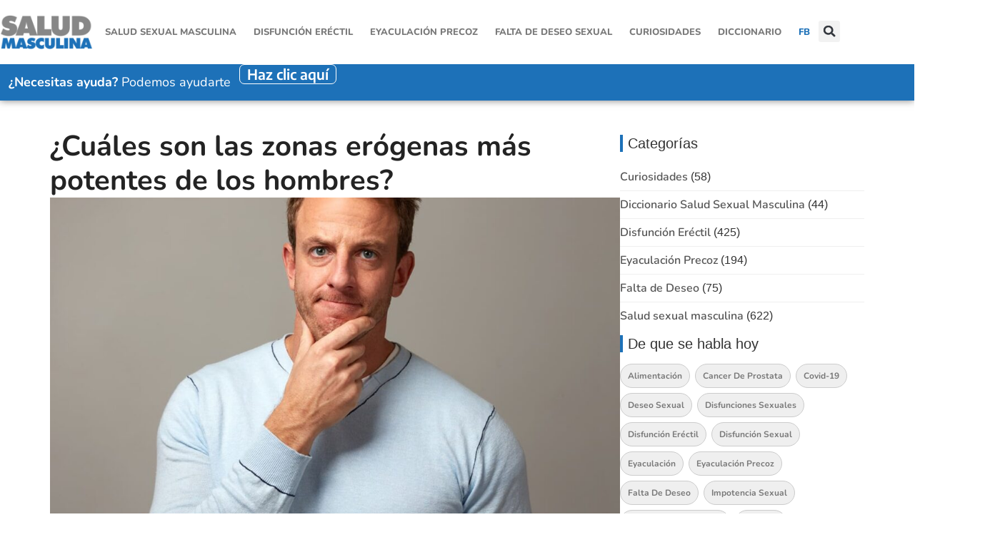

--- FILE ---
content_type: text/html; charset=UTF-8
request_url: https://salud-masculina.info/zonas-erogenas-mas-potentes-hombres/
body_size: 63698
content:
<!doctype html>
<html lang="es">
<head><meta charset="UTF-8"><script>if(navigator.userAgent.match(/MSIE|Internet Explorer/i)||navigator.userAgent.match(/Trident\/7\..*?rv:11/i)){var href=document.location.href;if(!href.match(/[?&]nowprocket/)){if(href.indexOf("?")==-1){if(href.indexOf("#")==-1){document.location.href=href+"?nowprocket=1"}else{document.location.href=href.replace("#","?nowprocket=1#")}}else{if(href.indexOf("#")==-1){document.location.href=href+"&nowprocket=1"}else{document.location.href=href.replace("#","&nowprocket=1#")}}}}</script><script>(()=>{class RocketLazyLoadScripts{constructor(){this.v="2.0.4",this.userEvents=["keydown","keyup","mousedown","mouseup","mousemove","mouseover","mouseout","touchmove","touchstart","touchend","touchcancel","wheel","click","dblclick","input"],this.attributeEvents=["onblur","onclick","oncontextmenu","ondblclick","onfocus","onmousedown","onmouseenter","onmouseleave","onmousemove","onmouseout","onmouseover","onmouseup","onmousewheel","onscroll","onsubmit"]}async t(){this.i(),this.o(),/iP(ad|hone)/.test(navigator.userAgent)&&this.h(),this.u(),this.l(this),this.m(),this.k(this),this.p(this),this._(),await Promise.all([this.R(),this.L()]),this.lastBreath=Date.now(),this.S(this),this.P(),this.D(),this.O(),this.M(),await this.C(this.delayedScripts.normal),await this.C(this.delayedScripts.defer),await this.C(this.delayedScripts.async),await this.T(),await this.F(),await this.j(),await this.A(),window.dispatchEvent(new Event("rocket-allScriptsLoaded")),this.everythingLoaded=!0,this.lastTouchEnd&&await new Promise(t=>setTimeout(t,500-Date.now()+this.lastTouchEnd)),this.I(),this.H(),this.U(),this.W()}i(){this.CSPIssue=sessionStorage.getItem("rocketCSPIssue"),document.addEventListener("securitypolicyviolation",t=>{this.CSPIssue||"script-src-elem"!==t.violatedDirective||"data"!==t.blockedURI||(this.CSPIssue=!0,sessionStorage.setItem("rocketCSPIssue",!0))},{isRocket:!0})}o(){window.addEventListener("pageshow",t=>{this.persisted=t.persisted,this.realWindowLoadedFired=!0},{isRocket:!0}),window.addEventListener("pagehide",()=>{this.onFirstUserAction=null},{isRocket:!0})}h(){let t;function e(e){t=e}window.addEventListener("touchstart",e,{isRocket:!0}),window.addEventListener("touchend",function i(o){o.changedTouches[0]&&t.changedTouches[0]&&Math.abs(o.changedTouches[0].pageX-t.changedTouches[0].pageX)<10&&Math.abs(o.changedTouches[0].pageY-t.changedTouches[0].pageY)<10&&o.timeStamp-t.timeStamp<200&&(window.removeEventListener("touchstart",e,{isRocket:!0}),window.removeEventListener("touchend",i,{isRocket:!0}),"INPUT"===o.target.tagName&&"text"===o.target.type||(o.target.dispatchEvent(new TouchEvent("touchend",{target:o.target,bubbles:!0})),o.target.dispatchEvent(new MouseEvent("mouseover",{target:o.target,bubbles:!0})),o.target.dispatchEvent(new PointerEvent("click",{target:o.target,bubbles:!0,cancelable:!0,detail:1,clientX:o.changedTouches[0].clientX,clientY:o.changedTouches[0].clientY})),event.preventDefault()))},{isRocket:!0})}q(t){this.userActionTriggered||("mousemove"!==t.type||this.firstMousemoveIgnored?"keyup"===t.type||"mouseover"===t.type||"mouseout"===t.type||(this.userActionTriggered=!0,this.onFirstUserAction&&this.onFirstUserAction()):this.firstMousemoveIgnored=!0),"click"===t.type&&t.preventDefault(),t.stopPropagation(),t.stopImmediatePropagation(),"touchstart"===this.lastEvent&&"touchend"===t.type&&(this.lastTouchEnd=Date.now()),"click"===t.type&&(this.lastTouchEnd=0),this.lastEvent=t.type,t.composedPath&&t.composedPath()[0].getRootNode()instanceof ShadowRoot&&(t.rocketTarget=t.composedPath()[0]),this.savedUserEvents.push(t)}u(){this.savedUserEvents=[],this.userEventHandler=this.q.bind(this),this.userEvents.forEach(t=>window.addEventListener(t,this.userEventHandler,{passive:!1,isRocket:!0})),document.addEventListener("visibilitychange",this.userEventHandler,{isRocket:!0})}U(){this.userEvents.forEach(t=>window.removeEventListener(t,this.userEventHandler,{passive:!1,isRocket:!0})),document.removeEventListener("visibilitychange",this.userEventHandler,{isRocket:!0}),this.savedUserEvents.forEach(t=>{(t.rocketTarget||t.target).dispatchEvent(new window[t.constructor.name](t.type,t))})}m(){const t="return false",e=Array.from(this.attributeEvents,t=>"data-rocket-"+t),i="["+this.attributeEvents.join("],[")+"]",o="[data-rocket-"+this.attributeEvents.join("],[data-rocket-")+"]",s=(e,i,o)=>{o&&o!==t&&(e.setAttribute("data-rocket-"+i,o),e["rocket"+i]=new Function("event",o),e.setAttribute(i,t))};new MutationObserver(t=>{for(const n of t)"attributes"===n.type&&(n.attributeName.startsWith("data-rocket-")||this.everythingLoaded?n.attributeName.startsWith("data-rocket-")&&this.everythingLoaded&&this.N(n.target,n.attributeName.substring(12)):s(n.target,n.attributeName,n.target.getAttribute(n.attributeName))),"childList"===n.type&&n.addedNodes.forEach(t=>{if(t.nodeType===Node.ELEMENT_NODE)if(this.everythingLoaded)for(const i of[t,...t.querySelectorAll(o)])for(const t of i.getAttributeNames())e.includes(t)&&this.N(i,t.substring(12));else for(const e of[t,...t.querySelectorAll(i)])for(const t of e.getAttributeNames())this.attributeEvents.includes(t)&&s(e,t,e.getAttribute(t))})}).observe(document,{subtree:!0,childList:!0,attributeFilter:[...this.attributeEvents,...e]})}I(){this.attributeEvents.forEach(t=>{document.querySelectorAll("[data-rocket-"+t+"]").forEach(e=>{this.N(e,t)})})}N(t,e){const i=t.getAttribute("data-rocket-"+e);i&&(t.setAttribute(e,i),t.removeAttribute("data-rocket-"+e))}k(t){Object.defineProperty(HTMLElement.prototype,"onclick",{get(){return this.rocketonclick||null},set(e){this.rocketonclick=e,this.setAttribute(t.everythingLoaded?"onclick":"data-rocket-onclick","this.rocketonclick(event)")}})}S(t){function e(e,i){let o=e[i];e[i]=null,Object.defineProperty(e,i,{get:()=>o,set(s){t.everythingLoaded?o=s:e["rocket"+i]=o=s}})}e(document,"onreadystatechange"),e(window,"onload"),e(window,"onpageshow");try{Object.defineProperty(document,"readyState",{get:()=>t.rocketReadyState,set(e){t.rocketReadyState=e},configurable:!0}),document.readyState="loading"}catch(t){console.log("WPRocket DJE readyState conflict, bypassing")}}l(t){this.originalAddEventListener=EventTarget.prototype.addEventListener,this.originalRemoveEventListener=EventTarget.prototype.removeEventListener,this.savedEventListeners=[],EventTarget.prototype.addEventListener=function(e,i,o){o&&o.isRocket||!t.B(e,this)&&!t.userEvents.includes(e)||t.B(e,this)&&!t.userActionTriggered||e.startsWith("rocket-")||t.everythingLoaded?t.originalAddEventListener.call(this,e,i,o):(t.savedEventListeners.push({target:this,remove:!1,type:e,func:i,options:o}),"mouseenter"!==e&&"mouseleave"!==e||t.originalAddEventListener.call(this,e,t.savedUserEvents.push,o))},EventTarget.prototype.removeEventListener=function(e,i,o){o&&o.isRocket||!t.B(e,this)&&!t.userEvents.includes(e)||t.B(e,this)&&!t.userActionTriggered||e.startsWith("rocket-")||t.everythingLoaded?t.originalRemoveEventListener.call(this,e,i,o):t.savedEventListeners.push({target:this,remove:!0,type:e,func:i,options:o})}}J(t,e){this.savedEventListeners=this.savedEventListeners.filter(i=>{let o=i.type,s=i.target||window;return e!==o||t!==s||(this.B(o,s)&&(i.type="rocket-"+o),this.$(i),!1)})}H(){EventTarget.prototype.addEventListener=this.originalAddEventListener,EventTarget.prototype.removeEventListener=this.originalRemoveEventListener,this.savedEventListeners.forEach(t=>this.$(t))}$(t){t.remove?this.originalRemoveEventListener.call(t.target,t.type,t.func,t.options):this.originalAddEventListener.call(t.target,t.type,t.func,t.options)}p(t){let e;function i(e){return t.everythingLoaded?e:e.split(" ").map(t=>"load"===t||t.startsWith("load.")?"rocket-jquery-load":t).join(" ")}function o(o){function s(e){const s=o.fn[e];o.fn[e]=o.fn.init.prototype[e]=function(){return this[0]===window&&t.userActionTriggered&&("string"==typeof arguments[0]||arguments[0]instanceof String?arguments[0]=i(arguments[0]):"object"==typeof arguments[0]&&Object.keys(arguments[0]).forEach(t=>{const e=arguments[0][t];delete arguments[0][t],arguments[0][i(t)]=e})),s.apply(this,arguments),this}}if(o&&o.fn&&!t.allJQueries.includes(o)){const e={DOMContentLoaded:[],"rocket-DOMContentLoaded":[]};for(const t in e)document.addEventListener(t,()=>{e[t].forEach(t=>t())},{isRocket:!0});o.fn.ready=o.fn.init.prototype.ready=function(i){function s(){parseInt(o.fn.jquery)>2?setTimeout(()=>i.bind(document)(o)):i.bind(document)(o)}return"function"==typeof i&&(t.realDomReadyFired?!t.userActionTriggered||t.fauxDomReadyFired?s():e["rocket-DOMContentLoaded"].push(s):e.DOMContentLoaded.push(s)),o([])},s("on"),s("one"),s("off"),t.allJQueries.push(o)}e=o}t.allJQueries=[],o(window.jQuery),Object.defineProperty(window,"jQuery",{get:()=>e,set(t){o(t)}})}P(){const t=new Map;document.write=document.writeln=function(e){const i=document.currentScript,o=document.createRange(),s=i.parentElement;let n=t.get(i);void 0===n&&(n=i.nextSibling,t.set(i,n));const c=document.createDocumentFragment();o.setStart(c,0),c.appendChild(o.createContextualFragment(e)),s.insertBefore(c,n)}}async R(){return new Promise(t=>{this.userActionTriggered?t():this.onFirstUserAction=t})}async L(){return new Promise(t=>{document.addEventListener("DOMContentLoaded",()=>{this.realDomReadyFired=!0,t()},{isRocket:!0})})}async j(){return this.realWindowLoadedFired?Promise.resolve():new Promise(t=>{window.addEventListener("load",t,{isRocket:!0})})}M(){this.pendingScripts=[];this.scriptsMutationObserver=new MutationObserver(t=>{for(const e of t)e.addedNodes.forEach(t=>{"SCRIPT"!==t.tagName||t.noModule||t.isWPRocket||this.pendingScripts.push({script:t,promise:new Promise(e=>{const i=()=>{const i=this.pendingScripts.findIndex(e=>e.script===t);i>=0&&this.pendingScripts.splice(i,1),e()};t.addEventListener("load",i,{isRocket:!0}),t.addEventListener("error",i,{isRocket:!0}),setTimeout(i,1e3)})})})}),this.scriptsMutationObserver.observe(document,{childList:!0,subtree:!0})}async F(){await this.X(),this.pendingScripts.length?(await this.pendingScripts[0].promise,await this.F()):this.scriptsMutationObserver.disconnect()}D(){this.delayedScripts={normal:[],async:[],defer:[]},document.querySelectorAll("script[type$=rocketlazyloadscript]").forEach(t=>{t.hasAttribute("data-rocket-src")?t.hasAttribute("async")&&!1!==t.async?this.delayedScripts.async.push(t):t.hasAttribute("defer")&&!1!==t.defer||"module"===t.getAttribute("data-rocket-type")?this.delayedScripts.defer.push(t):this.delayedScripts.normal.push(t):this.delayedScripts.normal.push(t)})}async _(){await this.L();let t=[];document.querySelectorAll("script[type$=rocketlazyloadscript][data-rocket-src]").forEach(e=>{let i=e.getAttribute("data-rocket-src");if(i&&!i.startsWith("data:")){i.startsWith("//")&&(i=location.protocol+i);try{const o=new URL(i).origin;o!==location.origin&&t.push({src:o,crossOrigin:e.crossOrigin||"module"===e.getAttribute("data-rocket-type")})}catch(t){}}}),t=[...new Map(t.map(t=>[JSON.stringify(t),t])).values()],this.Y(t,"preconnect")}async G(t){if(await this.K(),!0!==t.noModule||!("noModule"in HTMLScriptElement.prototype))return new Promise(e=>{let i;function o(){(i||t).setAttribute("data-rocket-status","executed"),e()}try{if(navigator.userAgent.includes("Firefox/")||""===navigator.vendor||this.CSPIssue)i=document.createElement("script"),[...t.attributes].forEach(t=>{let e=t.nodeName;"type"!==e&&("data-rocket-type"===e&&(e="type"),"data-rocket-src"===e&&(e="src"),i.setAttribute(e,t.nodeValue))}),t.text&&(i.text=t.text),t.nonce&&(i.nonce=t.nonce),i.hasAttribute("src")?(i.addEventListener("load",o,{isRocket:!0}),i.addEventListener("error",()=>{i.setAttribute("data-rocket-status","failed-network"),e()},{isRocket:!0}),setTimeout(()=>{i.isConnected||e()},1)):(i.text=t.text,o()),i.isWPRocket=!0,t.parentNode.replaceChild(i,t);else{const i=t.getAttribute("data-rocket-type"),s=t.getAttribute("data-rocket-src");i?(t.type=i,t.removeAttribute("data-rocket-type")):t.removeAttribute("type"),t.addEventListener("load",o,{isRocket:!0}),t.addEventListener("error",i=>{this.CSPIssue&&i.target.src.startsWith("data:")?(console.log("WPRocket: CSP fallback activated"),t.removeAttribute("src"),this.G(t).then(e)):(t.setAttribute("data-rocket-status","failed-network"),e())},{isRocket:!0}),s?(t.fetchPriority="high",t.removeAttribute("data-rocket-src"),t.src=s):t.src="data:text/javascript;base64,"+window.btoa(unescape(encodeURIComponent(t.text)))}}catch(i){t.setAttribute("data-rocket-status","failed-transform"),e()}});t.setAttribute("data-rocket-status","skipped")}async C(t){const e=t.shift();return e?(e.isConnected&&await this.G(e),this.C(t)):Promise.resolve()}O(){this.Y([...this.delayedScripts.normal,...this.delayedScripts.defer,...this.delayedScripts.async],"preload")}Y(t,e){this.trash=this.trash||[];let i=!0;var o=document.createDocumentFragment();t.forEach(t=>{const s=t.getAttribute&&t.getAttribute("data-rocket-src")||t.src;if(s&&!s.startsWith("data:")){const n=document.createElement("link");n.href=s,n.rel=e,"preconnect"!==e&&(n.as="script",n.fetchPriority=i?"high":"low"),t.getAttribute&&"module"===t.getAttribute("data-rocket-type")&&(n.crossOrigin=!0),t.crossOrigin&&(n.crossOrigin=t.crossOrigin),t.integrity&&(n.integrity=t.integrity),t.nonce&&(n.nonce=t.nonce),o.appendChild(n),this.trash.push(n),i=!1}}),document.head.appendChild(o)}W(){this.trash.forEach(t=>t.remove())}async T(){try{document.readyState="interactive"}catch(t){}this.fauxDomReadyFired=!0;try{await this.K(),this.J(document,"readystatechange"),document.dispatchEvent(new Event("rocket-readystatechange")),await this.K(),document.rocketonreadystatechange&&document.rocketonreadystatechange(),await this.K(),this.J(document,"DOMContentLoaded"),document.dispatchEvent(new Event("rocket-DOMContentLoaded")),await this.K(),this.J(window,"DOMContentLoaded"),window.dispatchEvent(new Event("rocket-DOMContentLoaded"))}catch(t){console.error(t)}}async A(){try{document.readyState="complete"}catch(t){}try{await this.K(),this.J(document,"readystatechange"),document.dispatchEvent(new Event("rocket-readystatechange")),await this.K(),document.rocketonreadystatechange&&document.rocketonreadystatechange(),await this.K(),this.J(window,"load"),window.dispatchEvent(new Event("rocket-load")),await this.K(),window.rocketonload&&window.rocketonload(),await this.K(),this.allJQueries.forEach(t=>t(window).trigger("rocket-jquery-load")),await this.K(),this.J(window,"pageshow");const t=new Event("rocket-pageshow");t.persisted=this.persisted,window.dispatchEvent(t),await this.K(),window.rocketonpageshow&&window.rocketonpageshow({persisted:this.persisted})}catch(t){console.error(t)}}async K(){Date.now()-this.lastBreath>45&&(await this.X(),this.lastBreath=Date.now())}async X(){return document.hidden?new Promise(t=>setTimeout(t)):new Promise(t=>requestAnimationFrame(t))}B(t,e){return e===document&&"readystatechange"===t||(e===document&&"DOMContentLoaded"===t||(e===window&&"DOMContentLoaded"===t||(e===window&&"load"===t||e===window&&"pageshow"===t)))}static run(){(new RocketLazyLoadScripts).t()}}RocketLazyLoadScripts.run()})();</script>
	
	<meta name="viewport" content="width=device-width, initial-scale=1">
	<link rel="profile" href="https://gmpg.org/xfn/11">
	<meta name='robots' content='index, follow, max-image-preview:large, max-snippet:-1, max-video-preview:-1' />
	<style></style>
	
<!-- Google Tag Manager for WordPress by gtm4wp.com -->
<script data-cfasync="false" data-pagespeed-no-defer>
	var gtm4wp_datalayer_name = "dataLayer";
	var dataLayer = dataLayer || [];
</script>
<!-- End Google Tag Manager for WordPress by gtm4wp.com -->
	<!-- This site is optimized with the Yoast SEO plugin v25.9 - https://yoast.com/wordpress/plugins/seo/ -->
	<title>¿Cuáles son las zonas erógenas más potentes de los hombres?</title>
<link crossorigin data-rocket-preload as="font" href="https://salud-masculina.info/wp-content/uploads/elementor/google-fonts/fonts/nunito-xrxx3i6li01bkofimnadrs4.woff2" rel="preload">
<link crossorigin data-rocket-preload as="font" href="https://salud-masculina.info/wp-content/uploads/elementor/google-fonts/fonts/nunito-xrxv3i6li01bkofineab.woff2" rel="preload">
<link crossorigin data-rocket-preload as="font" href="https://salud-masculina.info/wp-content/uploads/elementor/google-fonts/fonts/lato-s6u8w4bmutphjxsaxc-q.woff2" rel="preload">
<link crossorigin data-rocket-preload as="font" href="https://salud-masculina.info/wp-content/uploads/elementor/google-fonts/fonts/lato-s6u_w4bmutphjxsi5wq_gwft.woff2" rel="preload">
<link crossorigin data-rocket-preload as="font" href="https://salud-masculina.info/wp-content/uploads/elementor/google-fonts/fonts/lato-s6uyw4bmutphjx4wxg.woff2" rel="preload">
<link crossorigin data-rocket-preload as="font" href="https://salud-masculina.info/wp-content/uploads/elementor/google-fonts/fonts/lato-s6u9w4bmutphh6uvswipgq.woff2" rel="preload">
<link crossorigin data-rocket-preload as="font" href="https://salud-masculina.info/wp-content/uploads/elementor/google-fonts/fonts/lato-s6u9w4bmutphh50xswipgq.woff2" rel="preload">
<link crossorigin data-rocket-preload as="font" href="https://salud-masculina.info/wp-content/uploads/elementor/google-fonts/fonts/encodesans-ldihapofnxewr-bd1o9uynmnuqomage25imksbhlsma6.woff2" rel="preload">
<style id="wpr-usedcss">img:is([sizes=auto i],[sizes^="auto," i]){contain-intrinsic-size:3000px 1500px}img.emoji{display:inline!important;border:none!important;box-shadow:none!important;height:1em!important;width:1em!important;margin:0 .07em!important;vertical-align:-.1em!important;background:0 0!important;padding:0!important}:root{--wp--preset--aspect-ratio--square:1;--wp--preset--aspect-ratio--4-3:4/3;--wp--preset--aspect-ratio--3-4:3/4;--wp--preset--aspect-ratio--3-2:3/2;--wp--preset--aspect-ratio--2-3:2/3;--wp--preset--aspect-ratio--16-9:16/9;--wp--preset--aspect-ratio--9-16:9/16;--wp--preset--color--black:#000000;--wp--preset--color--cyan-bluish-gray:#abb8c3;--wp--preset--color--white:#ffffff;--wp--preset--color--pale-pink:#f78da7;--wp--preset--color--vivid-red:#cf2e2e;--wp--preset--color--luminous-vivid-orange:#ff6900;--wp--preset--color--luminous-vivid-amber:#fcb900;--wp--preset--color--light-green-cyan:#7bdcb5;--wp--preset--color--vivid-green-cyan:#00d084;--wp--preset--color--pale-cyan-blue:#8ed1fc;--wp--preset--color--vivid-cyan-blue:#0693e3;--wp--preset--color--vivid-purple:#9b51e0;--wp--preset--gradient--vivid-cyan-blue-to-vivid-purple:linear-gradient(135deg,rgba(6, 147, 227, 1) 0%,rgb(155, 81, 224) 100%);--wp--preset--gradient--light-green-cyan-to-vivid-green-cyan:linear-gradient(135deg,rgb(122, 220, 180) 0%,rgb(0, 208, 130) 100%);--wp--preset--gradient--luminous-vivid-amber-to-luminous-vivid-orange:linear-gradient(135deg,rgba(252, 185, 0, 1) 0%,rgba(255, 105, 0, 1) 100%);--wp--preset--gradient--luminous-vivid-orange-to-vivid-red:linear-gradient(135deg,rgba(255, 105, 0, 1) 0%,rgb(207, 46, 46) 100%);--wp--preset--gradient--very-light-gray-to-cyan-bluish-gray:linear-gradient(135deg,rgb(238, 238, 238) 0%,rgb(169, 184, 195) 100%);--wp--preset--gradient--cool-to-warm-spectrum:linear-gradient(135deg,rgb(74, 234, 220) 0%,rgb(151, 120, 209) 20%,rgb(207, 42, 186) 40%,rgb(238, 44, 130) 60%,rgb(251, 105, 98) 80%,rgb(254, 248, 76) 100%);--wp--preset--gradient--blush-light-purple:linear-gradient(135deg,rgb(255, 206, 236) 0%,rgb(152, 150, 240) 100%);--wp--preset--gradient--blush-bordeaux:linear-gradient(135deg,rgb(254, 205, 165) 0%,rgb(254, 45, 45) 50%,rgb(107, 0, 62) 100%);--wp--preset--gradient--luminous-dusk:linear-gradient(135deg,rgb(255, 203, 112) 0%,rgb(199, 81, 192) 50%,rgb(65, 88, 208) 100%);--wp--preset--gradient--pale-ocean:linear-gradient(135deg,rgb(255, 245, 203) 0%,rgb(182, 227, 212) 50%,rgb(51, 167, 181) 100%);--wp--preset--gradient--electric-grass:linear-gradient(135deg,rgb(202, 248, 128) 0%,rgb(113, 206, 126) 100%);--wp--preset--gradient--midnight:linear-gradient(135deg,rgb(2, 3, 129) 0%,rgb(40, 116, 252) 100%);--wp--preset--font-size--small:13px;--wp--preset--font-size--medium:20px;--wp--preset--font-size--large:36px;--wp--preset--font-size--x-large:42px;--wp--preset--spacing--20:0.44rem;--wp--preset--spacing--30:0.67rem;--wp--preset--spacing--40:1rem;--wp--preset--spacing--50:1.5rem;--wp--preset--spacing--60:2.25rem;--wp--preset--spacing--70:3.38rem;--wp--preset--spacing--80:5.06rem;--wp--preset--shadow--natural:6px 6px 9px rgba(0, 0, 0, .2);--wp--preset--shadow--deep:12px 12px 50px rgba(0, 0, 0, .4);--wp--preset--shadow--sharp:6px 6px 0px rgba(0, 0, 0, .2);--wp--preset--shadow--outlined:6px 6px 0px -3px rgba(255, 255, 255, 1),6px 6px rgba(0, 0, 0, 1);--wp--preset--shadow--crisp:6px 6px 0px rgba(0, 0, 0, 1)}:root{--wp--style--global--content-size:800px;--wp--style--global--wide-size:1200px}:where(body){margin:0}:where(.wp-site-blocks)>*{margin-block-start:24px;margin-block-end:0}:where(.wp-site-blocks)>:first-child{margin-block-start:0}:where(.wp-site-blocks)>:last-child{margin-block-end:0}:root{--wp--style--block-gap:24px}:root :where(.is-layout-flow)>:first-child{margin-block-start:0}:root :where(.is-layout-flow)>:last-child{margin-block-end:0}:root :where(.is-layout-flow)>*{margin-block-start:24px;margin-block-end:0}:root :where(.is-layout-constrained)>:first-child{margin-block-start:0}:root :where(.is-layout-constrained)>:last-child{margin-block-end:0}:root :where(.is-layout-constrained)>*{margin-block-start:24px;margin-block-end:0}:root :where(.is-layout-flex){gap:24px}:root :where(.is-layout-grid){gap:24px}body{padding-top:0;padding-right:0;padding-bottom:0;padding-left:0}a:where(:not(.wp-element-button)){text-decoration:underline}:root :where(.wp-element-button,.wp-block-button__link){background-color:#32373c;border-width:0;color:#fff;font-family:inherit;font-size:inherit;line-height:inherit;padding:calc(.667em + 2px) calc(1.333em + 2px);text-decoration:none}:root :where(.wp-block-pullquote){font-size:1.5em;line-height:1.6}.cool-tag-cloud .ctcleft .tag-cloud-link,.cool-tag-cloud .ctcleft a{margin:0 4px 4px -2px!important;display:inline-block!important;height:25px!important;line-height:22px!important;text-decoration:none!important;padding:0 10px 0 21px!important;text-shadow:1px 1px 0 rgba(255,255,255,.4)!important;white-space:nowrap!important;position:relative!important;border-color:transparent!important;border:none!important;transition:none!important}.cool-tag-cloud .ctcleft .tag-cloud-link:after,.cool-tag-cloud .ctcleft a:after{content:''!important;position:absolute!important;top:0!important;right:-2px!important;width:2px!important;height:25px!important;border:none!important;transition:none!important}.cool-tag-cloud .ctcleft a:hover{margin:0 4px 4px -2px!important;display:inline-block!important;height:25px!important;line-height:22px!important;text-decoration:none!important;padding:0 10px 0 21px!important;text-shadow:1px 1px 0 rgba(255,255,255,.4)!important;white-space:nowrap!important;position:relative!important;border-color:transparent!important;border:none!important}.cool-tag-cloud .ctcleft a:hover:after{content:''!important;position:absolute!important;top:0!important;right:-2px!important;width:2px!important;height:25px!important;text-shadow:1px 1px 0 rgba(255,255,255,.4)!important}.cool-tag-cloud .animation a:hover,.cool-tag-cloud .animation a:hover:after{transition:250ms!important}.cool-tag-cloud .arial{font-family:Arial,Helvetica,Sans-serif!important}.cool-tag-cloud .times{font-family:Times,Georgia,Serif!important}.cool-tag-cloud .ctcdefault .ctcleft .tag-cloud-link,.cool-tag-cloud .ctcdefault .ctcleft a{background:url(https://salud-masculina.info/wp-content/plugins/cool-tag-cloud/inc/images/default-left.png) no-repeat!important}.cool-tag-cloud .ctcdefault .ctcleft .tag-cloud-link:after,.cool-tag-cloud .ctcdefault .ctcleft a:after{background:url(https://salud-masculina.info/wp-content/plugins/cool-tag-cloud/inc/images/default-left.png) top right no-repeat!important}.cool-tag-cloud .ctcdefault .ctcleft a:hover{background:url(https://salud-masculina.info/wp-content/plugins/cool-tag-cloud/inc/images/default-left.png) bottom left no-repeat!important}.cool-tag-cloud .ctcdefault .ctcleft a:hover:after{background:url(https://salud-masculina.info/wp-content/plugins/cool-tag-cloud/inc/images/default-left.png) bottom right no-repeat!important}.cool-tag-cloud .ctcdefault .ctcleft .tag-cloud-link,.cool-tag-cloud .ctcdefault .ctcleft a,.cool-tag-cloud .ctcdefault .ctcleft a:hover,.cool-tag-cloud .ctcdefault .ctcleft a:visited{color:#963!important}.cool-tag-cloud-inner{overflow:hidden}.cool-tag-cloud-inner.cool-tag-cloud-active{max-height:none!important}.cool-tag-cloud-load-more{margin-top:10px;display:block}.cool-tag-cloud-load-more span{display:none;cursor:pointer;font-size:80%;line-height:1;border:1px solid rgba(0,0,0,.3);padding:6px 10px;border-radius:2px}.geot-flag{width:25px;height:15px;background:url(https://salud-masculina.info/wp-content/plugins/geotargetingwp/public/css/flags.png) no-repeat;margin-right:5px;margin-top:1px;float:left}.geot-ajax.geot_menu_item{display:none}.selectize-dropdown-header{position:relative;padding:5px 8px;border-bottom:1px solid #d0d0d0;background:#f8f8f8;-webkit-border-radius:3px 3px 0 0;-moz-border-radius:3px 3px 0 0;border-radius:3px 3px 0 0}.selectize-dropdown-header-close{position:absolute;right:8px;top:50%;color:#303030;opacity:.4;margin-top:-12px;line-height:20px;font-size:20px!important}.selectize-dropdown-header-close:hover{color:#000}.selectize-control{position:relative}.selectize-dropdown,.selectize-input,.selectize-input input{color:#303030;font-family:inherit;font-size:13px;line-height:18px;-webkit-font-smoothing:inherit}.selectize-control.single .selectize-input.input-active,.selectize-input{background:#fff;cursor:text;display:inline-block}.selectize-input{border:1px solid #d0d0d0;padding:8px;display:inline-block;width:100%;overflow:hidden;position:relative;z-index:1;-webkit-box-sizing:border-box;-moz-box-sizing:border-box;box-sizing:border-box;-webkit-box-shadow:inset 0 1px 1px rgba(0,0,0,.1);box-shadow:inset 0 1px 1px rgba(0,0,0,.1);-webkit-border-radius:3px;-moz-border-radius:3px;border-radius:3px}.selectize-control.multi .selectize-input.has-items{padding:5px 8px 2px}.selectize-input.full{background-color:#fff}.selectize-input.disabled,.selectize-input.disabled *{cursor:default!important}.selectize-input.focus{-webkit-box-shadow:inset 0 1px 2px rgba(0,0,0,.15);box-shadow:inset 0 1px 2px rgba(0,0,0,.15)}.selectize-input.dropdown-active{-webkit-border-radius:3px 3px 0 0;-moz-border-radius:3px 3px 0 0;border-radius:3px 3px 0 0}.selectize-input>*{vertical-align:baseline;display:-moz-inline-stack;display:inline-block;zoom:1}.selectize-control.multi .selectize-input>div{cursor:pointer;margin:0 3px 3px 0;padding:2px 6px;background:#1da7ee;color:#fff;border:1px solid #0073bb}.selectize-control.multi .selectize-input>div.active{background:#92c836;color:#fff;border:1px solid #00578d}.selectize-control.multi .selectize-input.disabled>div,.selectize-control.multi .selectize-input.disabled>div.active{color:#fff;background:#d2d2d2;border:1px solid #aaa}.selectize-input>input{display:inline-block!important;padding:0!important;min-height:0!important;max-height:none!important;max-width:100%!important;margin:0 1px!important;text-indent:0!important;border:0!important;background:0 0!important;line-height:inherit!important;-webkit-user-select:auto!important;-webkit-box-shadow:none!important;box-shadow:none!important}.selectize-input>input::-ms-clear{display:none}.selectize-input>input:focus{outline:0!important}.selectize-input::after{content:' ';display:block;clear:left}.selectize-input.dropdown-active::before{content:' ';display:block;position:absolute;background:#f0f0f0;height:1px;bottom:0;left:0;right:0}.selectize-dropdown{position:absolute;z-index:10;border:1px solid #d0d0d0;background:#fff;margin:-1px 0 0;border-top:0;-webkit-box-sizing:border-box;-moz-box-sizing:border-box;box-sizing:border-box;-webkit-box-shadow:0 1px 3px rgba(0,0,0,.1);box-shadow:0 1px 3px rgba(0,0,0,.1);-webkit-border-radius:0 0 3px 3px;-moz-border-radius:0 0 3px 3px;border-radius:0 0 3px 3px}.selectize-dropdown [data-selectable]{cursor:pointer;overflow:hidden}.selectize-dropdown [data-selectable] .highlight{background:rgba(125,168,208,.2);-webkit-border-radius:1px;-moz-border-radius:1px;border-radius:1px}.selectize-dropdown .optgroup-header,.selectize-dropdown [data-selectable]{padding:5px 8px}.selectize-dropdown .optgroup:first-child .optgroup-header{border-top:0}.selectize-dropdown .optgroup-header{color:#303030;background:#fff;cursor:default}.selectize-dropdown .active{background-color:#f5fafd;color:#495c68}.selectize-dropdown .active.create{color:#495c68}.selectize-dropdown .create{color:rgba(48,48,48,.5)}.selectize-dropdown-content{overflow-y:auto;overflow-x:hidden;max-height:200px}.selectize-control.single .selectize-input,.selectize-control.single .selectize-input input{cursor:pointer}.selectize-control.single .selectize-input.input-active,.selectize-control.single .selectize-input.input-active input{cursor:text}.selectize-control.single .selectize-input:after{content:' ';display:block;position:absolute;top:50%;right:15px;margin-top:-3px;width:0;height:0;border-style:solid;border-width:5px 5px 0;border-color:grey transparent transparent}.selectize-control.single .selectize-input.dropdown-active:after{margin-top:-4px;border-width:0 5px 5px;border-color:transparent transparent grey}.selectize-control.rtl.single .selectize-input:after{left:15px;right:auto}.selectize-control.rtl .selectize-input>input{margin:0 4px 0 -2px!important}.selectize-control .selectize-input.disabled{opacity:.5;background-color:#fafafa}.selectize-control.multi .selectize-input.has-items{padding-left:5px;padding-right:5px}.selectize-control.multi .selectize-input.disabled [data-value]{color:#999;text-shadow:none;background:0 0;-webkit-box-shadow:none;box-shadow:none}.selectize-control.multi .selectize-input.disabled [data-value],.selectize-control.multi .selectize-input.disabled [data-value] .remove{border-color:#e6e6e6}.selectize-control.multi .selectize-input.disabled [data-value] .remove{background:0 0}.selectize-control.multi .selectize-input [data-value]{text-shadow:0 1px 0 rgba(0,51,83,.3);-webkit-border-radius:3px;-moz-border-radius:3px;border-radius:3px;background-color:#1b9dec;background-image:-moz-linear-gradient(top,#1da7ee,#178ee9);background-image:-webkit-gradient(linear,0 0,0 100%,from(#1da7ee),to(#178ee9));background-image:-webkit-linear-gradient(top,#1da7ee,#178ee9);background-image:-o-linear-gradient(top,#1da7ee,#178ee9);background-image:linear-gradient(to bottom,#1da7ee,#178ee9);background-repeat:repeat-x;-webkit-box-shadow:0 1px 0 rgba(0,0,0,.2),inset 0 1px rgba(255,255,255,.03);box-shadow:0 1px 0 rgba(0,0,0,.2),inset 0 1px rgba(255,255,255,.03)}.selectize-control.multi .selectize-input [data-value].active{background-color:#0085d4;background-image:-moz-linear-gradient(top,#008fd8,#0075cf);background-image:-webkit-gradient(linear,0 0,0 100%,from(#008fd8),to(#0075cf));background-image:-webkit-linear-gradient(top,#008fd8,#0075cf);background-image:-o-linear-gradient(top,#008fd8,#0075cf);background-image:linear-gradient(to bottom,#008fd8,#0075cf);background-repeat:repeat-x}.selectize-control.single .selectize-input{-webkit-box-shadow:0 1px 0 rgba(0,0,0,.05),inset 0 1px 0 rgba(255,255,255,.8);box-shadow:0 1px 0 rgba(0,0,0,.05),inset 0 1px 0 rgba(255,255,255,.8);background-color:#f9f9f9;background-image:-moz-linear-gradient(top,#fefefe,#f2f2f2);background-image:-webkit-gradient(linear,0 0,0 100%,from(#fefefe),to(#f2f2f2));background-image:-webkit-linear-gradient(top,#fefefe,#f2f2f2);background-image:-o-linear-gradient(top,#fefefe,#f2f2f2);background-image:linear-gradient(to bottom,#fefefe,#f2f2f2);background-repeat:repeat-x}.selectize-control.single .selectize-input,.selectize-dropdown.single{border-color:#b8b8b8}.selectize-dropdown .optgroup-header{padding-top:7px;font-weight:700;font-size:.85em}.selectize-dropdown .optgroup{border-top:1px solid #f0f0f0}.selectize-dropdown .optgroup:first-child{border-top:0}html{line-height:1.15;-webkit-text-size-adjust:100%}*,:after,:before{box-sizing:border-box}body{background-color:#fff;color:#333;font-family:-apple-system,BlinkMacSystemFont,'Segoe UI',Roboto,'Helvetica Neue',Arial,'Noto Sans',sans-serif,'Apple Color Emoji','Segoe UI Emoji','Segoe UI Symbol','Noto Color Emoji';font-size:1rem;font-weight:400;line-height:1.5;margin:0;-webkit-font-smoothing:antialiased;-moz-osx-font-smoothing:grayscale}h1,h2,h3,h4,h5,h6{color:inherit;font-family:inherit;font-weight:500;line-height:1.2;margin-block-end:1rem;margin-block-start:.5rem}h1{font-size:2.5rem}h2{font-size:2rem}h3{font-size:1.75rem}h4{font-size:1.5rem}h5{font-size:1.25rem}h6{font-size:1rem}p{margin-block-end:.9rem;margin-block-start:0}hr{box-sizing:content-box;height:0;overflow:visible}pre{font-family:monospace,monospace;font-size:1em;white-space:pre-wrap}a{background-color:transparent;color:#c36;text-decoration:none}a:active,a:hover{color:#336}a:not([href]):not([tabindex]),a:not([href]):not([tabindex]):focus,a:not([href]):not([tabindex]):hover{color:inherit;text-decoration:none}a:not([href]):not([tabindex]):focus{outline:0}abbr[title]{border-block-end:none;-webkit-text-decoration:underline dotted;text-decoration:underline dotted}b,strong{font-weight:bolder}code,kbd,samp{font-family:monospace,monospace;font-size:1em}small{font-size:80%}sub,sup{font-size:75%;line-height:0;position:relative;vertical-align:baseline}sub{bottom:-.25em}sup{top:-.5em}img{border-style:none;height:auto;max-width:100%}details{display:block}summary{display:list-item}figcaption{color:#333;font-size:16px;font-style:italic;font-weight:400;line-height:1.4}[hidden],template{display:none}@media print{*,:after,:before{background:0 0!important;box-shadow:none!important;color:#000!important;text-shadow:none!important}a,a:visited{text-decoration:underline}a[href]:after{content:" (" attr(href) ")"}abbr[title]:after{content:" (" attr(title) ")"}a[href^="#"]:after,a[href^="javascript:"]:after{content:""}pre{white-space:pre-wrap!important}blockquote,pre{-moz-column-break-inside:avoid;border:1px solid #ccc;break-inside:avoid}thead{display:table-header-group}img,tr{-moz-column-break-inside:avoid;break-inside:avoid}h2,h3,p{orphans:3;widows:3}h2,h3{-moz-column-break-after:avoid;break-after:avoid}}label{display:inline-block;line-height:1;vertical-align:middle}button,input,optgroup,select,textarea{font-family:inherit;font-size:1rem;line-height:1.5;margin:0}input[type=email],input[type=number],input[type=search],input[type=text],input[type=url],select,textarea{border:1px solid #666;border-radius:3px;padding:.5rem 1rem;transition:all .3s;width:100%}input[type=email]:focus,input[type=number]:focus,input[type=search]:focus,input[type=text]:focus,input[type=url]:focus,select:focus,textarea:focus{border-color:#333}button,input{overflow:visible}button,select{text-transform:none}[type=button],[type=reset],[type=submit],button{-webkit-appearance:button;width:auto}[type=button],[type=submit],button{background-color:transparent;border:1px solid #c36;border-radius:3px;color:#c36;display:inline-block;font-size:1rem;font-weight:400;padding:.5rem 1rem;text-align:center;transition:all .3s;-webkit-user-select:none;-moz-user-select:none;user-select:none;white-space:nowrap}[type=button]:focus:not(:focus-visible),[type=submit]:focus:not(:focus-visible),button:focus:not(:focus-visible){outline:0}[type=button]:focus,[type=button]:hover,[type=submit]:focus,[type=submit]:hover,button:focus,button:hover{background-color:#c36;color:#fff;text-decoration:none}[type=button]:not(:disabled),[type=submit]:not(:disabled),button:not(:disabled){cursor:pointer}fieldset{padding:.35em .75em .625em}legend{box-sizing:border-box;color:inherit;display:table;max-width:100%;padding:0;white-space:normal}progress{vertical-align:baseline}textarea{overflow:auto;resize:vertical}[type=checkbox],[type=radio]{box-sizing:border-box;padding:0}[type=number]::-webkit-inner-spin-button,[type=number]::-webkit-outer-spin-button{height:auto}[type=search]{-webkit-appearance:textfield;outline-offset:-2px}[type=search]::-webkit-search-decoration{-webkit-appearance:none}::-webkit-file-upload-button{-webkit-appearance:button;font:inherit}select{display:block}table{background-color:transparent;border-collapse:collapse;border-spacing:0;font-size:.9em;margin-block-end:15px;width:100%}table td,table th{border:1px solid hsla(0,0%,50%,.502);line-height:1.5;padding:15px;vertical-align:top}table th{font-weight:700}table tfoot th,table thead th{font-size:1em}table caption+thead tr:first-child td,table caption+thead tr:first-child th,table colgroup+thead tr:first-child td,table colgroup+thead tr:first-child th,table thead:first-child tr:first-child td,table thead:first-child tr:first-child th{border-block-start:1px solid hsla(0,0%,50%,.502)}table tbody>tr:nth-child(odd)>td,table tbody>tr:nth-child(odd)>th{background-color:hsla(0,0%,50%,.071)}table tbody tr:hover>td,table tbody tr:hover>th{background-color:hsla(0,0%,50%,.102)}table tbody+tbody{border-block-start:2px solid hsla(0,0%,50%,.502)}dd,dl,dt,li,ol,ul{background:0 0;border:0;font-size:100%;margin-block-end:0;margin-block-start:0;outline:0;vertical-align:baseline}.pagination{display:flex;justify-content:space-between;margin:20px auto}.sticky{display:block;position:relative}.hide{display:none!important}.screen-reader-text{clip:rect(1px,1px,1px,1px);height:1px;overflow:hidden;position:absolute!important;width:1px;word-wrap:normal!important}.screen-reader-text:focus{background-color:#eee;clip:auto!important;clip-path:none;color:#333;display:block;font-size:1rem;height:auto;left:5px;line-height:normal;padding:12px 24px;text-decoration:none;top:5px;width:auto;z-index:100000}.site-header:not(.dynamic-header){margin-inline-end:auto;margin-inline-start:auto;width:100%}@media(max-width:575px){.site-header:not(.dynamic-header){padding-inline-end:10px;padding-inline-start:10px}}@media(min-width:576px){.site-header:not(.dynamic-header){max-width:500px}}@media(min-width:768px){.site-header:not(.dynamic-header){max-width:600px}}@media(min-width:992px){.site-header:not(.dynamic-header){max-width:800px}}@media(min-width:1200px){.site-header:not(.dynamic-header){max-width:1140px}}.site-header+.elementor{min-height:calc(100vh - 320px)}.site-header{display:flex;flex-wrap:wrap;justify-content:space-between;padding-block-end:1rem;padding-block-start:1rem;position:relative}.site-navigation-toggle-holder{align-items:center;display:flex;padding:8px 15px}.site-navigation-toggle-holder .site-navigation-toggle{align-items:center;background-color:rgba(0,0,0,.05);border:0 solid;border-radius:3px;color:#494c4f;cursor:pointer;display:flex;justify-content:center;padding:.5rem}.site-navigation-dropdown{bottom:0;left:0;margin-block-start:10px;position:absolute;transform-origin:top;transition:max-height .3s,transform .3s;width:100%;z-index:10000}.site-navigation-toggle-holder:not(.elementor-active)+.site-navigation-dropdown{max-height:0;transform:scaleY(0)}.site-navigation-toggle-holder.elementor-active+.site-navigation-dropdown{max-height:100vh;transform:scaleY(1)}.site-navigation-dropdown ul{padding:0}.site-navigation-dropdown ul.menu{background:#fff;margin:0;padding:0;position:absolute;width:100%}.site-navigation-dropdown ul.menu li{display:block;position:relative;width:100%}.site-navigation-dropdown ul.menu li a{background:#fff;box-shadow:inset 0 -1px 0 rgba(0,0,0,.102);color:#55595c;display:block;padding:20px}.site-navigation-dropdown ul.menu>li li{max-height:0;transform:scaleY(0);transform-origin:top;transition:max-height .3s,transform .3s}.site-navigation-dropdown ul.menu li.elementor-active>ul>li{max-height:100vh;transform:scaleY(1)}:root{--direction-multiplier:1}body.rtl,html[dir=rtl]{--direction-multiplier:-1}.elementor-hidden{display:none}.elementor-screen-only,.screen-reader-text,.screen-reader-text span{height:1px;margin:-1px;overflow:hidden;padding:0;position:absolute;top:-10000em;width:1px;clip:rect(0,0,0,0);border:0}.elementor *,.elementor :after,.elementor :before{box-sizing:border-box}.elementor a{box-shadow:none;text-decoration:none}.elementor hr{background-color:transparent;margin:0}.elementor img{border:none;border-radius:0;box-shadow:none;height:auto;max-width:100%}.elementor .elementor-widget:not(.elementor-widget-text-editor):not(.elementor-widget-theme-post-content) figure{margin:0}.elementor iframe,.elementor object,.elementor video{border:none;line-height:1;margin:0;max-width:100%;width:100%}.elementor-element{--flex-direction:initial;--flex-wrap:initial;--justify-content:initial;--align-items:initial;--align-content:initial;--gap:initial;--flex-basis:initial;--flex-grow:initial;--flex-shrink:initial;--order:initial;--align-self:initial;align-self:var(--align-self);flex-basis:var(--flex-basis);flex-grow:var(--flex-grow);flex-shrink:var(--flex-shrink);order:var(--order)}.elementor-element:where(.e-con-full,.elementor-widget){align-content:var(--align-content);align-items:var(--align-items);flex-direction:var(--flex-direction);flex-wrap:var(--flex-wrap);gap:var(--row-gap) var(--column-gap);justify-content:var(--justify-content)}.elementor-invisible{visibility:hidden}.elementor-align-center{text-align:center}.elementor-align-center .elementor-button{width:auto}:root{--page-title-display:block}.elementor-page-title{display:var(--page-title-display)}@keyframes eicon-spin{0%{transform:rotate(0)}to{transform:rotate(359deg)}}.eicon-animation-spin{animation:2s linear infinite eicon-spin}.elementor-section{position:relative}.elementor-section .elementor-container{display:flex;margin-left:auto;margin-right:auto;position:relative}@media (max-width:1024px){.elementor-section .elementor-container{flex-wrap:wrap}}.elementor-widget-wrap{align-content:flex-start;flex-wrap:wrap;position:relative;width:100%}.elementor:not(.elementor-bc-flex-widget) .elementor-widget-wrap{display:flex}.elementor-widget-wrap>.elementor-element{width:100%}.elementor-widget-wrap.e-swiper-container{width:calc(100% - (var(--e-column-margin-left,0px) + var(--e-column-margin-right,0px)))}.elementor-widget{position:relative}.elementor-widget:not(:last-child){margin-bottom:var(--kit-widget-spacing,20px)}.elementor-column{display:flex;min-height:1px;position:relative}.elementor-column-gap-default>.elementor-column>.elementor-element-populated{padding:10px}@media (min-width:768px){.elementor-column.elementor-col-100{width:100%}}.elementor-grid{display:grid;grid-column-gap:var(--grid-column-gap);grid-row-gap:var(--grid-row-gap)}.elementor-grid .elementor-grid-item{min-width:0}.elementor-grid-0 .elementor-grid{display:inline-block;margin-bottom:calc(-1 * var(--grid-row-gap));width:100%;word-spacing:var(--grid-column-gap)}.elementor-grid-0 .elementor-grid .elementor-grid-item{display:inline-block;margin-bottom:var(--grid-row-gap);word-break:break-word}.elementor-grid-1 .elementor-grid{grid-template-columns:repeat(1,1fr)}.elementor-grid-3 .elementor-grid{grid-template-columns:repeat(3,1fr)}@media (min-width:1025px){#elementor-device-mode:after{content:"desktop"}}@media (min-width:-1){#elementor-device-mode:after{content:"widescreen"}}@media (max-width:-1){#elementor-device-mode:after{content:"laptop";content:"tablet_extra"}}@media (max-width:1024px){.elementor-grid-tablet-2 .elementor-grid{grid-template-columns:repeat(2,1fr)}#elementor-device-mode:after{content:"tablet"}}@media (max-width:-1){#elementor-device-mode:after{content:"mobile_extra"}}@media (max-width:767px){.elementor-column{width:100%}.elementor-grid-mobile-1 .elementor-grid{grid-template-columns:repeat(1,1fr)}#elementor-device-mode:after{content:"mobile"}}@media (prefers-reduced-motion:no-preference){html{scroll-behavior:smooth}}.e-con{--border-radius:0;--border-top-width:0px;--border-right-width:0px;--border-bottom-width:0px;--border-left-width:0px;--border-style:initial;--border-color:initial;--container-widget-width:100%;--container-widget-height:initial;--container-widget-flex-grow:0;--container-widget-align-self:initial;--content-width:min(100%,var(--container-max-width,1140px));--width:100%;--min-height:initial;--height:auto;--text-align:initial;--margin-top:0px;--margin-right:0px;--margin-bottom:0px;--margin-left:0px;--padding-top:var(--container-default-padding-top,10px);--padding-right:var(--container-default-padding-right,10px);--padding-bottom:var(--container-default-padding-bottom,10px);--padding-left:var(--container-default-padding-left,10px);--position:relative;--z-index:revert;--overflow:visible;--gap:var(--widgets-spacing,20px);--row-gap:var(--widgets-spacing-row,20px);--column-gap:var(--widgets-spacing-column,20px);--overlay-mix-blend-mode:initial;--overlay-opacity:1;--overlay-transition:0.3s;--e-con-grid-template-columns:repeat(3,1fr);--e-con-grid-template-rows:repeat(2,1fr);border-radius:var(--border-radius);height:var(--height);min-height:var(--min-height);min-width:0;overflow:var(--overflow);position:var(--position);width:var(--width);z-index:var(--z-index);--flex-wrap-mobile:wrap;margin-block-end:var(--margin-block-end);margin-block-start:var(--margin-block-start);margin-inline-end:var(--margin-inline-end);margin-inline-start:var(--margin-inline-start);padding-inline-end:var(--padding-inline-end);padding-inline-start:var(--padding-inline-start)}.e-con:where(:not(.e-div-block-base)){transition:background var(--background-transition,.3s),border var(--border-transition,.3s),box-shadow var(--border-transition,.3s),transform var(--e-con-transform-transition-duration,.4s)}.e-con{--margin-block-start:var(--margin-top);--margin-block-end:var(--margin-bottom);--margin-inline-start:var(--margin-left);--margin-inline-end:var(--margin-right);--padding-inline-start:var(--padding-left);--padding-inline-end:var(--padding-right);--padding-block-start:var(--padding-top);--padding-block-end:var(--padding-bottom);--border-block-start-width:var(--border-top-width);--border-block-end-width:var(--border-bottom-width);--border-inline-start-width:var(--border-left-width);--border-inline-end-width:var(--border-right-width)}body.rtl .e-con{--padding-inline-start:var(--padding-right);--padding-inline-end:var(--padding-left);--margin-inline-start:var(--margin-right);--margin-inline-end:var(--margin-left);--border-inline-start-width:var(--border-right-width);--border-inline-end-width:var(--border-left-width)}.e-con.e-flex{--flex-direction:column;--flex-basis:auto;--flex-grow:0;--flex-shrink:1;flex:var(--flex-grow) var(--flex-shrink) var(--flex-basis)}.e-con-full,.e-con>.e-con-inner{padding-block-end:var(--padding-block-end);padding-block-start:var(--padding-block-start);text-align:var(--text-align)}.e-con-full.e-flex,.e-con.e-flex>.e-con-inner{flex-direction:var(--flex-direction)}.e-con,.e-con>.e-con-inner{display:var(--display)}.e-con-boxed.e-flex{align-content:normal;align-items:normal;flex-direction:column;flex-wrap:nowrap;justify-content:normal}.e-con-boxed{gap:initial;text-align:initial}.e-con.e-flex>.e-con-inner{align-content:var(--align-content);align-items:var(--align-items);align-self:auto;flex-basis:auto;flex-grow:1;flex-shrink:1;flex-wrap:var(--flex-wrap);justify-content:var(--justify-content)}.e-con>.e-con-inner{gap:var(--row-gap) var(--column-gap);height:100%;margin:0 auto;max-width:var(--content-width);padding-inline-end:0;padding-inline-start:0;width:100%}:is(.elementor-section-wrap,[data-elementor-id])>.e-con{--margin-left:auto;--margin-right:auto;max-width:min(100%,var(--width))}.e-con .elementor-widget.elementor-widget{margin-block-end:0}.e-con:before,.e-con>.elementor-motion-effects-container>.elementor-motion-effects-layer:before{border-block-end-width:var(--border-block-end-width);border-block-start-width:var(--border-block-start-width);border-color:var(--border-color);border-inline-end-width:var(--border-inline-end-width);border-inline-start-width:var(--border-inline-start-width);border-radius:var(--border-radius);border-style:var(--border-style);content:var(--background-overlay);display:block;height:max(100% + var(--border-top-width) + var(--border-bottom-width),100%);left:calc(0px - var(--border-left-width));mix-blend-mode:var(--overlay-mix-blend-mode);opacity:var(--overlay-opacity);position:absolute;top:calc(0px - var(--border-top-width));transition:var(--overlay-transition,.3s);width:max(100% + var(--border-left-width) + var(--border-right-width),100%)}.e-con:before{transition:background var(--overlay-transition,.3s),border-radius var(--border-transition,.3s),opacity var(--overlay-transition,.3s)}.e-con .elementor-widget{min-width:0}.e-con .elementor-widget.e-widget-swiper{width:100%}.e-con>.e-con-inner>.elementor-widget>.elementor-widget-container,.e-con>.elementor-widget>.elementor-widget-container{height:100%}.e-con.e-con>.e-con-inner>.elementor-widget,.elementor.elementor .e-con>.elementor-widget{max-width:100%}.e-con .elementor-widget:not(:last-child){--kit-widget-spacing:0px}@media (max-width:767px){.e-con.e-flex{--width:100%;--flex-wrap:var(--flex-wrap-mobile)}.elementor .elementor-hidden-mobile{display:none}}.elementor-element:where(:not(.e-con)):where(:not(.e-div-block-base)) .elementor-widget-container,.elementor-element:where(:not(.e-con)):where(:not(.e-div-block-base)):not(:has(.elementor-widget-container)){transition:background .3s,border .3s,border-radius .3s,box-shadow .3s,transform var(--e-transform-transition-duration,.4s)}.elementor-heading-title{line-height:1;margin:0;padding:0}.elementor-button{background-color:#69727d;border-radius:3px;color:#fff;display:inline-block;font-size:15px;line-height:1;padding:12px 24px;fill:#fff;text-align:center;transition:all .3s}.elementor-button:focus,.elementor-button:hover,.elementor-button:visited{color:#fff}.elementor-button-content-wrapper{display:flex;flex-direction:row;gap:5px;justify-content:center}.elementor-button-icon{align-items:center;display:flex}.elementor-button-icon svg{height:auto;width:1em}.elementor-button-icon .e-font-icon-svg{height:1em}.elementor-button-text{display:inline-block}.elementor-button span{text-decoration:inherit}.animated{animation-duration:1.25s}.animated.infinite{animation-iteration-count:infinite}.animated.reverse{animation-direction:reverse;animation-fill-mode:forwards}@media (prefers-reduced-motion:reduce){.animated{animation:none!important}}.ha-has-bg-overlay>.elementor-widget-container{position:relative;z-index:1}.ha-has-bg-overlay>.elementor-widget-container:before{position:absolute;top:0;left:0;z-index:-1;width:100%;height:100%;content:""}.ha-has-bg-overlay:not(:has(.elementor-widget-container)){position:relative;z-index:1}.ha-has-bg-overlay:not(:has(.elementor-widget-container)):before{position:absolute;top:0;left:0;z-index:-1;width:100%;height:100%;content:""}.elementor-kit-4027{--e-global-color-primary:#6EC1E4;--e-global-color-secondary:#54595F;--e-global-color-text:#7A7A7A;--e-global-color-accent:#1D71B8;--e-global-color-32a73861:#4054B2;--e-global-color-46296a7b:#1D71B8;--e-global-color-6a723a6b:#000;--e-global-color-1a41a797:#FFF;--e-global-typography-primary-font-family:"Nunito";--e-global-typography-primary-font-weight:600;--e-global-typography-secondary-font-family:"Lato";--e-global-typography-secondary-font-weight:400;--e-global-typography-text-font-family:"Nunito";--e-global-typography-text-font-weight:400;--e-global-typography-accent-font-family:"Nunito";--e-global-typography-accent-font-weight:500}.elementor-section.elementor-section-boxed>.elementor-container{max-width:1140px}.e-con{--container-max-width:1140px;--container-default-padding-top:0px;--container-default-padding-right:0px;--container-default-padding-bottom:0px;--container-default-padding-left:0px}.site-header{padding-inline-end:0px;padding-inline-start:0px}@media(max-width:1024px){.elementor-section.elementor-section-boxed>.elementor-container{max-width:1024px}.e-con{--container-max-width:1024px}}@media(max-width:767px){table table{font-size:.8em}table table td,table table th{line-height:1.3;padding:7px}table table th{font-weight:400}.elementor-section.elementor-section-boxed>.elementor-container{max-width:767px}.e-con{--container-max-width:767px}}.elementor-widget-image{text-align:center}.elementor-widget-image a{display:inline-block}.elementor-widget-image img{display:inline-block;vertical-align:middle}.elementor-item:after,.elementor-item:before{display:block;position:absolute;transition:.3s;transition-timing-function:cubic-bezier(.58,.3,.005,1)}.elementor-item:not(:hover):not(:focus):not(.elementor-item-active):not(.highlighted):after,.elementor-item:not(:hover):not(:focus):not(.elementor-item-active):not(.highlighted):before{opacity:0}.elementor-item.highlighted:after,.elementor-item.highlighted:before,.elementor-item:focus:after,.elementor-item:focus:before,.elementor-item:hover:after,.elementor-item:hover:before{transform:scale(1)}.e--pointer-underline .elementor-item:after,.e--pointer-underline .elementor-item:before{background-color:#3f444b;height:3px;left:0;width:100%;z-index:2}.e--pointer-underline .elementor-item:after{bottom:0;content:""}.elementor-nav-menu--main .elementor-nav-menu a{transition:.4s}.elementor-nav-menu--main .elementor-nav-menu a,.elementor-nav-menu--main .elementor-nav-menu a.highlighted,.elementor-nav-menu--main .elementor-nav-menu a:focus,.elementor-nav-menu--main .elementor-nav-menu a:hover{padding:13px 20px}.elementor-nav-menu--main .elementor-nav-menu a.current{background:#1f2124;color:#fff}.elementor-nav-menu--main .elementor-nav-menu a.disabled{background:#3f444b;color:#88909b}.elementor-nav-menu--main .elementor-nav-menu ul{border-style:solid;border-width:0;padding:0;position:absolute;width:12em}.elementor-nav-menu--main .elementor-nav-menu span.scroll-down,.elementor-nav-menu--main .elementor-nav-menu span.scroll-up{background:#fff;display:none;height:20px;overflow:hidden;position:absolute;visibility:hidden}.elementor-nav-menu--main .elementor-nav-menu span.scroll-down-arrow,.elementor-nav-menu--main .elementor-nav-menu span.scroll-up-arrow{border:8px dashed transparent;border-bottom:8px solid #33373d;height:0;left:50%;margin-inline-start:-8px;overflow:hidden;position:absolute;top:-2px;width:0}.elementor-nav-menu--main .elementor-nav-menu span.scroll-down-arrow{border-color:#33373d transparent transparent;border-style:solid dashed dashed;top:6px}.elementor-nav-menu--main .elementor-nav-menu--dropdown .sub-arrow .e-font-icon-svg,.elementor-nav-menu--main .elementor-nav-menu--dropdown .sub-arrow i{transform:rotate(-90deg)}.elementor-nav-menu--main .elementor-nav-menu--dropdown .sub-arrow .e-font-icon-svg{fill:currentColor;height:1em;width:1em}.elementor-nav-menu--layout-horizontal{display:flex}.elementor-nav-menu--layout-horizontal .elementor-nav-menu{display:flex;flex-wrap:wrap}.elementor-nav-menu--layout-horizontal .elementor-nav-menu a{flex-grow:1;white-space:nowrap}.elementor-nav-menu--layout-horizontal .elementor-nav-menu>li{display:flex}.elementor-nav-menu--layout-horizontal .elementor-nav-menu>li ul,.elementor-nav-menu--layout-horizontal .elementor-nav-menu>li>.scroll-down{top:100%!important}.elementor-nav-menu--layout-horizontal .elementor-nav-menu>li:not(:first-child)>a{margin-inline-start:var(--e-nav-menu-horizontal-menu-item-margin)}.elementor-nav-menu--layout-horizontal .elementor-nav-menu>li:not(:first-child)>.scroll-down,.elementor-nav-menu--layout-horizontal .elementor-nav-menu>li:not(:first-child)>.scroll-up,.elementor-nav-menu--layout-horizontal .elementor-nav-menu>li:not(:first-child)>ul{left:var(--e-nav-menu-horizontal-menu-item-margin)!important}.elementor-nav-menu--layout-horizontal .elementor-nav-menu>li:not(:last-child)>a{margin-inline-end:var(--e-nav-menu-horizontal-menu-item-margin)}.elementor-nav-menu--layout-horizontal .elementor-nav-menu>li:not(:last-child):after{align-self:center;border-color:var(--e-nav-menu-divider-color,#000);border-left-style:var(--e-nav-menu-divider-style,solid);border-left-width:var(--e-nav-menu-divider-width,2px);content:var(--e-nav-menu-divider-content,none);height:var(--e-nav-menu-divider-height,35%)}.elementor-nav-menu__align-right .elementor-nav-menu{justify-content:flex-end;margin-left:auto}.elementor-nav-menu__align-right .elementor-nav-menu--layout-vertical>ul>li>a{justify-content:flex-end}.elementor-nav-menu__align-left .elementor-nav-menu{justify-content:flex-start;margin-right:auto}.elementor-nav-menu__align-left .elementor-nav-menu--layout-vertical>ul>li>a{justify-content:flex-start}.elementor-nav-menu__align-start .elementor-nav-menu{justify-content:flex-start;margin-inline-end:auto}.elementor-nav-menu__align-start .elementor-nav-menu--layout-vertical>ul>li>a{justify-content:flex-start}.elementor-nav-menu__align-end .elementor-nav-menu{justify-content:flex-end;margin-inline-start:auto}.elementor-nav-menu__align-end .elementor-nav-menu--layout-vertical>ul>li>a{justify-content:flex-end}.elementor-nav-menu__align-center .elementor-nav-menu{justify-content:center;margin-inline-end:auto;margin-inline-start:auto}.elementor-nav-menu__align-center .elementor-nav-menu--layout-vertical>ul>li>a{justify-content:center}.elementor-nav-menu__align-justify .elementor-nav-menu--layout-horizontal .elementor-nav-menu{width:100%}.elementor-nav-menu__align-justify .elementor-nav-menu--layout-horizontal .elementor-nav-menu>li{flex-grow:1}.elementor-nav-menu__align-justify .elementor-nav-menu--layout-horizontal .elementor-nav-menu>li>a{justify-content:center}.elementor-widget-nav-menu:not(.elementor-nav-menu--toggle) .elementor-menu-toggle{display:none}.elementor-widget-nav-menu .elementor-widget-container,.elementor-widget-nav-menu:not(:has(.elementor-widget-container)):not([class*=elementor-hidden-]){display:flex;flex-direction:column}.elementor-nav-menu{position:relative;z-index:2}.elementor-nav-menu:after{clear:both;content:" ";display:block;font:0/0 serif;height:0;overflow:hidden;visibility:hidden}.elementor-nav-menu,.elementor-nav-menu li,.elementor-nav-menu ul{display:block;line-height:normal;list-style:none;margin:0;padding:0;-webkit-tap-highlight-color:transparent}.elementor-nav-menu ul{display:none}.elementor-nav-menu ul ul a,.elementor-nav-menu ul ul a:active,.elementor-nav-menu ul ul a:focus,.elementor-nav-menu ul ul a:hover{border-left:16px solid transparent}.elementor-nav-menu ul ul ul a,.elementor-nav-menu ul ul ul a:active,.elementor-nav-menu ul ul ul a:focus,.elementor-nav-menu ul ul ul a:hover{border-left:24px solid transparent}.elementor-nav-menu ul ul ul ul a,.elementor-nav-menu ul ul ul ul a:active,.elementor-nav-menu ul ul ul ul a:focus,.elementor-nav-menu ul ul ul ul a:hover{border-left:32px solid transparent}.elementor-nav-menu ul ul ul ul ul a,.elementor-nav-menu ul ul ul ul ul a:active,.elementor-nav-menu ul ul ul ul ul a:focus,.elementor-nav-menu ul ul ul ul ul a:hover{border-left:40px solid transparent}.elementor-nav-menu a,.elementor-nav-menu li{position:relative}.elementor-nav-menu li{border-width:0}.elementor-nav-menu a{align-items:center;display:flex}.elementor-nav-menu a,.elementor-nav-menu a:focus,.elementor-nav-menu a:hover{line-height:20px;padding:10px 20px}.elementor-nav-menu a.current{background:#1f2124;color:#fff}.elementor-nav-menu a.disabled{color:#88909b;cursor:not-allowed}.elementor-nav-menu .e-plus-icon:before{content:"+"}.elementor-nav-menu .sub-arrow{align-items:center;display:flex;line-height:1;margin-block-end:-10px;margin-block-start:-10px;padding:10px;padding-inline-end:0}.elementor-nav-menu .sub-arrow i{pointer-events:none}.elementor-nav-menu .sub-arrow .fa.fa-chevron-down,.elementor-nav-menu .sub-arrow .fas.fa-chevron-down{font-size:.7em}.elementor-nav-menu .sub-arrow .e-font-icon-svg{height:1em;width:1em}.elementor-nav-menu .sub-arrow .e-font-icon-svg.fa-svg-chevron-down{height:.7em;width:.7em}.elementor-nav-menu--dropdown .elementor-item.elementor-item-active,.elementor-nav-menu--dropdown .elementor-item.highlighted,.elementor-nav-menu--dropdown .elementor-item:focus,.elementor-nav-menu--dropdown .elementor-item:hover{background-color:#3f444b;color:#fff}.elementor-menu-toggle{align-items:center;background-color:rgba(0,0,0,.05);border:0 solid;border-radius:3px;color:#33373d;cursor:pointer;display:flex;font-size:var(--nav-menu-icon-size,22px);justify-content:center;padding:.25em}.elementor-menu-toggle.elementor-active .elementor-menu-toggle__icon--open,.elementor-menu-toggle:not(.elementor-active) .elementor-menu-toggle__icon--close{display:none}.elementor-menu-toggle .e-font-icon-svg{fill:#33373d;height:1em;width:1em}.elementor-menu-toggle svg{height:auto;width:1em;fill:var(--nav-menu-icon-color,currentColor)}span.elementor-menu-toggle__icon--close,span.elementor-menu-toggle__icon--open{line-height:1}.elementor-nav-menu--dropdown{background-color:#fff;font-size:13px}.elementor-nav-menu--dropdown-none .elementor-menu-toggle,.elementor-nav-menu--dropdown-none .elementor-nav-menu--dropdown{display:none}.elementor-nav-menu--dropdown.elementor-nav-menu__container{margin-top:10px;overflow-x:hidden;overflow-y:auto;transform-origin:top;transition:max-height .3s,transform .3s}.elementor-nav-menu--dropdown.elementor-nav-menu__container .elementor-sub-item{font-size:.85em}.elementor-nav-menu--dropdown a{color:#33373d}.elementor-nav-menu--dropdown a.current{background:#1f2124;color:#fff}.elementor-nav-menu--dropdown a.disabled{color:#b3b3b3}ul.elementor-nav-menu--dropdown a,ul.elementor-nav-menu--dropdown a:focus,ul.elementor-nav-menu--dropdown a:hover{border-inline-start:8px solid transparent;text-shadow:none}.elementor-nav-menu__text-align-center .elementor-nav-menu--dropdown .elementor-nav-menu a{justify-content:center}.elementor-nav-menu--toggle{--menu-height:100vh}.elementor-nav-menu--toggle .elementor-menu-toggle:not(.elementor-active)+.elementor-nav-menu__container{max-height:0;overflow:hidden;transform:scaleY(0)}.elementor-nav-menu--toggle .elementor-menu-toggle.elementor-active+.elementor-nav-menu__container{animation:.3s backwards hide-scroll;max-height:var(--menu-height);transform:scaleY(1)}.elementor-nav-menu--stretch .elementor-nav-menu__container.elementor-nav-menu--dropdown{position:absolute;z-index:9997}@media (max-width:767px){.elementor-nav-menu--dropdown-mobile .elementor-nav-menu--main{display:none}.elementor-widget:not(.elementor-mobile-align-right) .elementor-icon-list-item:after{inset-inline-start:0}.elementor-widget:not(.elementor-mobile-align-left) .elementor-icon-list-item:after{inset-inline-end:0}}@media (min-width:768px){.elementor-nav-menu--dropdown-mobile .elementor-menu-toggle,.elementor-nav-menu--dropdown-mobile .elementor-nav-menu--dropdown{display:none}.elementor-nav-menu--dropdown-mobile nav.elementor-nav-menu--dropdown.elementor-nav-menu__container{overflow-y:hidden}}@media (max-width:1024px){.elementor-nav-menu--dropdown-tablet .elementor-nav-menu--main{display:none}.elementor-widget:not(.elementor-tablet-align-right) .elementor-icon-list-item:after{inset-inline-start:0}.elementor-widget:not(.elementor-tablet-align-left) .elementor-icon-list-item:after{inset-inline-end:0}}@media (min-width:1025px){.elementor-nav-menu--dropdown-tablet .elementor-menu-toggle,.elementor-nav-menu--dropdown-tablet .elementor-nav-menu--dropdown{display:none}.elementor-nav-menu--dropdown-tablet nav.elementor-nav-menu--dropdown.elementor-nav-menu__container{overflow-y:hidden}}@media (max-width:-1){.elementor-nav-menu--dropdown-mobile_extra .elementor-nav-menu--main{display:none}.elementor-nav-menu--dropdown-tablet_extra .elementor-nav-menu--main{display:none}.elementor-widget:not(.elementor-laptop-align-right) .elementor-icon-list-item:after{inset-inline-start:0}.elementor-widget:not(.elementor-laptop-align-left) .elementor-icon-list-item:after{inset-inline-end:0}.elementor-widget:not(.elementor-tablet_extra-align-right) .elementor-icon-list-item:after{inset-inline-start:0}.elementor-widget:not(.elementor-tablet_extra-align-left) .elementor-icon-list-item:after{inset-inline-end:0}}@media (min-width:-1){.elementor-nav-menu--dropdown-mobile_extra .elementor-menu-toggle,.elementor-nav-menu--dropdown-mobile_extra .elementor-nav-menu--dropdown{display:none}.elementor-nav-menu--dropdown-mobile_extra nav.elementor-nav-menu--dropdown.elementor-nav-menu__container{overflow-y:hidden}.elementor-nav-menu--dropdown-tablet_extra .elementor-menu-toggle,.elementor-nav-menu--dropdown-tablet_extra .elementor-nav-menu--dropdown{display:none}.elementor-nav-menu--dropdown-tablet_extra nav.elementor-nav-menu--dropdown.elementor-nav-menu__container{overflow-y:hidden}.elementor-widget:not(.elementor-widescreen-align-right) .elementor-icon-list-item:after{inset-inline-start:0}.elementor-widget:not(.elementor-widescreen-align-left) .elementor-icon-list-item:after{inset-inline-end:0}}@keyframes hide-scroll{0%,to{overflow:hidden}}.elementor-search-form{display:block;transition:.2s}.elementor-search-form .e-font-icon-svg-container{align-items:center;display:flex;height:100%;justify-content:center;width:100%}.elementor-search-form button,.elementor-search-form input[type=search]{-webkit-appearance:none;-moz-appearance:none;background:0 0;border:0;display:inline-block;font-size:15px;line-height:1;margin:0;min-width:0;padding:0;vertical-align:middle;white-space:normal}.elementor-search-form button:focus,.elementor-search-form input[type=search]:focus{color:inherit;outline:0}.elementor-search-form button{background-color:#69727d;border-radius:0;color:#fff;font-size:var(--e-search-form-submit-icon-size,16px)}.elementor-search-form__container{border:0 solid transparent;display:flex;min-height:50px;overflow:hidden;transition:.2s}.elementor-search-form__container:not(.elementor-search-form--full-screen){background:#f1f2f3}.elementor-search-form__input{color:#3f444b;flex-basis:100%;transition:color .2s}.elementor-search-form__input::-moz-placeholder{color:inherit;font-family:inherit;opacity:.6}.elementor-search-form__input::placeholder{color:inherit;font-family:inherit;opacity:.6}.elementor-search-form--skin-full_screen .elementor-search-form input[type=search].elementor-search-form__input{border:solid #fff;border-width:0 0 1px;color:#fff;font-size:50px;line-height:1.5;text-align:center}.elementor-search-form--skin-full_screen .elementor-search-form__toggle{color:var(--e-search-form-toggle-color,#33373d);cursor:pointer;display:inline-block;font-size:var(--e-search-form-toggle-size,33px);vertical-align:middle}.elementor-search-form--skin-full_screen .elementor-search-form__toggle .e-font-icon-svg-container,.elementor-search-form--skin-full_screen .elementor-search-form__toggle i{background-color:var(--e-search-form-toggle-background-color,rgba(0,0,0,.05));border-color:var(--e-search-form-toggle-color,#33373d);border-radius:var(--e-search-form-toggle-border-radius,3px);border-style:solid;border-width:var(--e-search-form-toggle-border-width,0);display:block;height:var(--e-search-form-toggle-size,33px);position:relative;transition:.2s;width:var(--e-search-form-toggle-size,33px)}.elementor-search-form--skin-full_screen .elementor-search-form__toggle .e-font-icon-svg-container svg,.elementor-search-form--skin-full_screen .elementor-search-form__toggle .e-font-icon-svg-container:before,.elementor-search-form--skin-full_screen .elementor-search-form__toggle i svg,.elementor-search-form--skin-full_screen .elementor-search-form__toggle i:before{left:50%;position:absolute;top:50%;transform:translate(-50%,-50%)}.elementor-search-form--skin-full_screen .elementor-search-form__toggle .e-font-icon-svg-container:before,.elementor-search-form--skin-full_screen .elementor-search-form__toggle i:before{font-size:var(--e-search-form-toggle-icon-size,.55em)}.elementor-search-form--skin-full_screen .elementor-search-form__toggle .e-font-icon-svg-container svg,.elementor-search-form--skin-full_screen .elementor-search-form__toggle i svg{fill:var(--e-search-form-toggle-color,#33373d);height:var(--e-search-form-toggle-icon-size,.55em);width:var(--e-search-form-toggle-icon-size,.55em)}.elementor-search-form--skin-full_screen .elementor-search-form__container{align-items:center;background-color:rgba(0,0,0,.8);bottom:0;height:100vh;left:0;padding:0 15%;position:fixed;right:0;top:0;transition:.3s;z-index:9998}.elementor-search-form--skin-full_screen .elementor-search-form__container:not(.elementor-search-form--full-screen){opacity:0;overflow:hidden;transform:scale(0)}.elementor-search-form--skin-full_screen .elementor-search-form__container:not(.elementor-search-form--full-screen) .dialog-lightbox-close-button{display:none}.elementor-sticky--active{z-index:99}.e-con.elementor-sticky--active{z-index:var(--z-index,99)}.elementor-widget-heading .elementor-heading-title[class*=elementor-size-]>a{color:inherit;font-size:inherit;line-height:inherit}.elementor-share-buttons--color-official .elementor-share-btn:hover{filter:saturate(1.5) brightness(1.2)}.elementor-share-buttons--color-official.elementor-share-buttons--skin-gradient .elementor-share-btn_email{background-color:#ea4335}.elementor-share-buttons--color-official.elementor-share-buttons--skin-gradient .elementor-share-btn_print{background-color:#aaa}.elementor-share-buttons--color-official.elementor-share-buttons--skin-gradient .elementor-share-btn_facebook{background-color:#3b5998}.elementor-share-buttons--color-official.elementor-share-buttons--skin-gradient .elementor-share-btn_twitter{background-color:#1da1f2}.elementor-share-buttons--color-official.elementor-share-buttons--skin-gradient .elementor-share-btn_whatsapp{background-color:#25d366}.elementor-share-buttons--skin-gradient.elementor-share-buttons--view-icon .elementor-share-btn__icon{background-image:linear-gradient(90deg,rgba(0,0,0,.12),transparent)}.elementor-share-buttons--skin-gradient .elementor-share-btn{background-color:var(--e-share-buttons-primary-color,#ea4335)}.elementor-share-buttons--skin-gradient .elementor-share-btn__icon{color:var(--e-share-buttons-secondary-color,#fff)}.elementor-share-buttons--skin-gradient .elementor-share-btn__icon svg{fill:var(--e-share-buttons-secondary-color,#fff)}.elementor-share-buttons--view-icon .elementor-share-btn{justify-content:center}.elementor-share-buttons--view-icon .elementor-share-btn__icon{flex-grow:1;justify-content:center}.elementor-share-btn{align-items:center;cursor:pointer;display:flex;font-size:10px;height:4.5em;justify-content:flex-start;overflow:hidden;transition-duration:.2s;transition-property:filter,background-color,border-color}.elementor-share-btn__icon{transition-duration:.2s;transition-property:color,background-color}.elementor-share-btn__icon{align-items:center;align-self:stretch;display:flex;justify-content:center;position:relative;width:4.5em}.elementor-share-btn__icon i{font-size:var(--e-share-buttons-icon-size,1.7em)}.elementor-share-btn__icon svg{height:var(--e-share-buttons-icon-size,1.7em);width:var(--e-share-buttons-icon-size,1.7em)}.elementor-widget-share-buttons{text-align:var(--alignment,inherit);-moz-text-align-last:var(--alignment,inherit);text-align-last:var(--alignment,inherit)}.elementor-widget-share-buttons.elementor-grid-0 .elementor-widget-container,.elementor-widget-share-buttons.elementor-grid-0:not(:has(.elementor-widget-container)){font-size:0}.elementor-widget-posts:after{display:none}.elementor-post__thumbnail__link{transition:none}.elementor-posts-container:not(.elementor-posts-masonry){align-items:stretch}.elementor-posts-container .elementor-post{margin:0;padding:0}.elementor-posts-container .elementor-post__thumbnail{overflow:hidden}.elementor-posts-container .elementor-post__thumbnail img{display:block;max-height:none;max-width:none;transition:filter .3s;width:100%}.elementor-posts-container .elementor-post__thumbnail__link{display:block;position:relative;width:100%}.elementor-posts-container.elementor-has-item-ratio .elementor-post__thumbnail{bottom:0;left:0;right:0;top:0}.elementor-posts-container.elementor-has-item-ratio .elementor-post__thumbnail img{height:auto;left:calc(50% + 1px);position:absolute;top:calc(50% + 1px);transform:scale(1.01) translate(-50%,-50%)}.elementor-posts-container.elementor-has-item-ratio .elementor-post__thumbnail.elementor-fit-height img{height:100%;width:auto}.elementor-posts .elementor-post{flex-direction:column;transition-duration:.25s;transition-property:background,border,box-shadow}.elementor-posts .elementor-post__title{font-size:18px;margin:0}.elementor-posts .elementor-post__text{display:var(--item-display,block);flex-direction:column;flex-grow:1}.elementor-posts .elementor-post__thumbnail{position:relative}.elementor-posts--skin-classic .elementor-post{overflow:hidden}.elementor-posts--thumbnail-top .elementor-post__thumbnail__link{margin-bottom:20px}.elementor-posts--thumbnail-top .elementor-post__text{width:100%}.elementor-posts--thumbnail-top.elementor-posts--align-left .elementor-post__thumbnail__link{margin-right:auto}.elementor-posts--thumbnail-top.elementor-posts--align-right .elementor-post__thumbnail__link{margin-left:auto}.elementor-posts--thumbnail-top.elementor-posts--align-center .elementor-post__thumbnail__link{margin-left:auto;margin-right:auto}.elementor-posts--thumbnail-left .elementor-post{flex-direction:row}.elementor-posts--thumbnail-left .elementor-post__thumbnail__link,.elementor-posts--thumbnail-right .elementor-post__thumbnail__link{flex-shrink:0;width:25%}.elementor-posts--thumbnail-left .elementor-post__thumbnail__link{margin-right:20px;order:0}.elementor-posts--thumbnail-right .elementor-post__thumbnail__link{margin-left:20px;order:5}.elementor-posts--thumbnail-none .elementor-posts-container .elementor-post__thumbnail__link{display:none}.elementor-posts .elementor-post{display:flex}.elementor-posts .elementor-post__card .elementor-post__thumbnail{position:relative;transform-style:preserve-3d;-webkit-transform-style:preserve-3d}.elementor-posts .elementor-post__card .elementor-post__thumbnail img{width:calc(100% + 1px)}.elementor-posts--show-avatar .elementor-post__thumbnail__link{margin-bottom:25px}.elementor-posts__hover-gradient .elementor-post__card .elementor-post__thumbnail__link:after{background-image:linear-gradient(0deg,rgba(0,0,0,.35),transparent 75%);background-repeat:no-repeat;bottom:0;content:"";display:block;height:100%;opacity:1;position:absolute;transition:all .3s ease-out;width:100%}.elementor-posts__hover-gradient .elementor-post__card:hover .elementor-post__thumbnail__link:after{opacity:.5}.elementor-posts__hover-zoom-in .elementor-post__card .elementor-post__thumbnail.elementor-fit-height img{height:100%}.elementor-posts__hover-zoom-in .elementor-post__card .elementor-post__thumbnail:not(.elementor-fit-height) img{width:calc(100% + 1px)}.elementor-posts__hover-zoom-in .elementor-post__card:hover .elementor-post__thumbnail.elementor-fit-height img{height:115%}.elementor-posts__hover-zoom-in .elementor-post__card:hover .elementor-post__thumbnail:not(.elementor-fit-height) img{width:115%}.elementor-posts__hover-zoom-out .elementor-post__card .elementor-post__thumbnail.elementor-fit-height img{height:115%}.elementor-posts__hover-zoom-out .elementor-post__card .elementor-post__thumbnail:not(.elementor-fit-height) img{width:115%}.elementor-posts__hover-zoom-out .elementor-post__card:hover .elementor-post__thumbnail.elementor-fit-height img{height:100%}.elementor-posts__hover-zoom-out .elementor-post__card:hover .elementor-post__thumbnail:not(.elementor-fit-height) img{width:calc(100% + 1px)}.elementor-posts__hover-zoom-in .elementor-post__thumbnail img,.elementor-posts__hover-zoom-out .elementor-post__thumbnail img{transition:filter .3s,height 1s cubic-bezier(0,.25,.07,1),width 1s cubic-bezier(0,.25,.07,1)}.elementor-posts--skin-full_content article .elementor-post__thumbnail{padding-bottom:0}body.elementor-editor-active .elementor-posts--skin-archive_full_content .elementor-post__thumbnail__link,body.elementor-editor-active .elementor-posts--skin-full_content .elementor-post__thumbnail__link{display:none}body.elementor-editor-active .elementor-posts--show-thumbnail .elementor-post__thumbnail__link{display:block}.elementor-portfolio.elementor-has-item-ratio{transition:height .5s}.elementor-portfolio.elementor-has-item-ratio .elementor-post__thumbnail{background-color:rgba(0,0,0,.1);position:absolute}.elementor-portfolio.elementor-has-item-ratio .elementor-post__thumbnail__link{padding-bottom:56.25%}.elementor-widget-posts:not(:has(>.elementor-widget-container))>.elementor-button-wrapper,.elementor-widget-posts>.elementor-widget-container>.elementor-button-wrapper{margin-top:var(--load-more—spacing,30px)}.elementor-widget-posts:not(:has(>.elementor-widget-container))>.elementor-button-wrapper .elementor-button,.elementor-widget-posts>.elementor-widget-container>.elementor-button-wrapper .elementor-button{cursor:pointer;position:relative}.elementor-post-info__terms-list{display:inline-block}.elementor-widget-post-info.elementor-align-center .elementor-icon-list-item:after{margin:initial}.elementor-icon-list-items .elementor-icon-list-item .elementor-icon-list-text{display:inline-block}.elementor-icon-list-items .elementor-icon-list-item .elementor-icon-list-text a,.elementor-icon-list-items .elementor-icon-list-item .elementor-icon-list-text span{display:inline}.elementor-widget:not(:has(.elementor-widget-container)) .elementor-widget-container{overflow:hidden}.elementor-widget .elementor-icon-list-items.elementor-inline-items{display:flex;flex-wrap:wrap;margin-inline:-8px}.elementor-widget .elementor-icon-list-items.elementor-inline-items .elementor-inline-item{word-break:break-word}.elementor-widget .elementor-icon-list-items.elementor-inline-items .elementor-icon-list-item{margin-inline:8px}.elementor-widget .elementor-icon-list-items.elementor-inline-items .elementor-icon-list-item:after{border-width:0;border-inline-start-width:1px;border-style:solid;height:100%;inset-inline-end:-8px;inset-inline-start:auto;position:relative;width:auto}.elementor-widget .elementor-icon-list-items{list-style-type:none;margin:0;padding:0}.elementor-widget .elementor-icon-list-item{margin:0;padding:0;position:relative}.elementor-widget .elementor-icon-list-item:after{inset-block-end:0;position:absolute;width:100%}.elementor-widget .elementor-icon-list-item,.elementor-widget .elementor-icon-list-item a{align-items:var(--icon-vertical-align,center);display:flex;font-size:inherit}.elementor-widget.elementor-align-center .elementor-icon-list-item,.elementor-widget.elementor-align-center .elementor-icon-list-item a{justify-content:center}.elementor-widget.elementor-align-center .elementor-icon-list-item:after{margin:auto}.elementor-widget.elementor-align-center .elementor-inline-items{justify-content:center}.elementor-widget:not(.elementor-align-right) .elementor-icon-list-item:after{inset-inline-start:0}.elementor-widget:not(.elementor-align-left) .elementor-icon-list-item:after{inset-inline-end:0}@media (max-width:-1){.elementor-widget:not(.elementor-mobile_extra-align-right) .elementor-icon-list-item:after{inset-inline-start:0}.elementor-widget:not(.elementor-mobile_extra-align-left) .elementor-icon-list-item:after{inset-inline-end:0}}.elementor .elementor-element ul.elementor-icon-list-items,.elementor-edit-area .elementor-element ul.elementor-icon-list-items{padding:0}.elementor-18179 .elementor-element.elementor-element-168b248{--display:flex;--flex-direction:column;--container-widget-width:calc( ( 1 - var( --container-widget-flex-grow ) ) * 100% );--container-widget-height:initial;--container-widget-flex-grow:0;--container-widget-align-self:initial;--flex-wrap-mobile:wrap;--align-items:center;--gap:0px 0px;--row-gap:0px;--column-gap:0px;box-shadow:0 0 10px 0 rgba(0,0,0,.5)}.elementor-18179 .elementor-element.elementor-element-168b248:not(.elementor-motion-effects-element-type-background),.elementor-18179 .elementor-element.elementor-element-168b248>.elementor-motion-effects-container>.elementor-motion-effects-layer{background-color:var(--e-global-color-1a41a797)}.elementor-18179 .elementor-element.elementor-element-4c8d192{--display:flex;--min-height:90px;--flex-direction:row;--container-widget-width:initial;--container-widget-height:100%;--container-widget-flex-grow:1;--container-widget-align-self:stretch;--flex-wrap-mobile:wrap}.elementor-18179 .elementor-element.elementor-element-85f8610{--display:flex}.elementor-18179 .elementor-element.elementor-element-85f8610.e-con{--align-self:center}.elementor-18179 .elementor-element.elementor-element-009ed45{text-align:left}.elementor-18179 .elementor-element.elementor-element-009ed45 img{max-width:130px}.elementor-18179 .elementor-element.elementor-element-bd09352{--display:flex;--flex-direction:row;--container-widget-width:initial;--container-widget-height:100%;--container-widget-flex-grow:1;--container-widget-align-self:stretch;--flex-wrap-mobile:wrap;--justify-content:flex-end}.elementor-18179 .elementor-element.elementor-element-bd09352.e-con{--align-self:center}.elementor-widget-nav-menu .elementor-nav-menu--main .elementor-item{color:var(--e-global-color-text);fill:var(--e-global-color-text)}.elementor-widget-nav-menu .elementor-nav-menu--main .elementor-item.elementor-item-active,.elementor-widget-nav-menu .elementor-nav-menu--main .elementor-item.highlighted,.elementor-widget-nav-menu .elementor-nav-menu--main .elementor-item:focus,.elementor-widget-nav-menu .elementor-nav-menu--main .elementor-item:hover{color:var(--e-global-color-accent);fill:var(--e-global-color-accent)}.elementor-widget-nav-menu .elementor-nav-menu--main:not(.e--pointer-framed) .elementor-item:after,.elementor-widget-nav-menu .elementor-nav-menu--main:not(.e--pointer-framed) .elementor-item:before{background-color:var(--e-global-color-accent)}.elementor-widget-nav-menu{--e-nav-menu-divider-color:var(--e-global-color-text)}.elementor-18179 .elementor-element.elementor-element-457c3c0.elementor-element{--align-self:center}.elementor-18179 .elementor-element.elementor-element-457c3c0 .elementor-menu-toggle{margin-left:auto}.elementor-18179 .elementor-element.elementor-element-457c3c0 .elementor-nav-menu .elementor-item{font-family:Nunito,Sans-serif;font-size:13px;font-weight:800;text-transform:uppercase}.elementor-18179 .elementor-element.elementor-element-457c3c0 .elementor-nav-menu--main .elementor-item{padding-left:12px;padding-right:12px}.elementor-widget-search-form .elementor-lightbox .dialog-lightbox-close-button,.elementor-widget-search-form .elementor-lightbox .dialog-lightbox-close-button:hover,.elementor-widget-search-form .elementor-search-form__input,.elementor-widget-search-form.elementor-search-form--skin-full_screen input[type=search].elementor-search-form__input{color:var(--e-global-color-text);fill:var(--e-global-color-text)}.elementor-18179 .elementor-element.elementor-element-a794716.elementor-element{--align-self:center}.elementor-18179 .elementor-element.elementor-element-a794716 .elementor-search-form{text-align:right}.elementor-18179 .elementor-element.elementor-element-a794716 .elementor-search-form__toggle{--e-search-form-toggle-size:30px}.elementor-18179 .elementor-element.elementor-element-a794716.elementor-search-form--skin-full_screen .elementor-search-form__container{background-color:#1d71B8E0}.elementor-18179 .elementor-element.elementor-element-a794716 input[type=search].elementor-search-form__input{font-family:Nunito,Sans-serif;font-weight:400}.elementor-18179 .elementor-element.elementor-element-a794716 .elementor-lightbox .dialog-lightbox-close-button,.elementor-18179 .elementor-element.elementor-element-a794716 .elementor-lightbox .dialog-lightbox-close-button:hover,.elementor-18179 .elementor-element.elementor-element-a794716 .elementor-search-form__icon,.elementor-18179 .elementor-element.elementor-element-a794716 .elementor-search-form__input,.elementor-18179 .elementor-element.elementor-element-a794716.elementor-search-form--skin-full_screen input[type=search].elementor-search-form__input{color:#fff;fill:#FFFFFF}.elementor-18179 .elementor-element.elementor-element-a794716:not(.elementor-search-form--skin-full_screen) .elementor-search-form__container{border-width:1px;border-radius:500px}.elementor-18179 .elementor-element.elementor-element-a794716.elementor-search-form--skin-full_screen input[type=search].elementor-search-form__input{border-width:1px;border-radius:500px}.elementor-18179 .elementor-element.elementor-element-a29ec19{--display:flex;--flex-direction:row;--container-widget-width:calc( ( 1 - var( --container-widget-flex-grow ) ) * 100% );--container-widget-height:100%;--container-widget-flex-grow:1;--container-widget-align-self:stretch;--flex-wrap-mobile:wrap;--justify-content:center;--align-items:center;--gap:0px 0px;--row-gap:0px;--column-gap:0px}.elementor-18179 .elementor-element.elementor-element-a29ec19:not(.elementor-motion-effects-element-type-background),.elementor-18179 .elementor-element.elementor-element-a29ec19>.elementor-motion-effects-container>.elementor-motion-effects-layer{background-color:var(--e-global-color-46296a7b)}.elementor-18179 .elementor-element.elementor-element-d618b85>.elementor-widget-container{padding:12px}.elementor-18179 .elementor-element.elementor-element-d618b85{text-align:center;font-family:Nunito,Sans-serif;font-size:18px;font-weight:400;color:var(--e-global-color-1a41a797)}.elementor-18179 .elementor-element.elementor-element-c60b334 .elementor-button:focus,.elementor-18179 .elementor-element.elementor-element-c60b334 .elementor-button:hover{background-color:#fff;color:var(--e-global-color-accent)}.elementor-18179 .elementor-element.elementor-element-c60b334 .elementor-button{font-family:"Encode Sans",Sans-serif;font-size:20px;font-weight:600;border-style:solid;border-width:1px;border-radius:7px 7px 7px 7px;padding:3px 10px}.elementor-18179 .elementor-element.elementor-element-c60b334 .elementor-button:focus svg,.elementor-18179 .elementor-element.elementor-element-c60b334 .elementor-button:hover svg{fill:var(--e-global-color-accent)}@media(max-width:1024px){.elementor-18179 .elementor-element.elementor-element-4c8d192{--padding-top:0px;--padding-bottom:0px;--padding-left:20px;--padding-right:20px}.elementor-18179 .elementor-element.elementor-element-457c3c0.elementor-element{--align-self:center}.elementor-18179 .elementor-element.elementor-element-457c3c0 .elementor-nav-menu--main>.elementor-nav-menu>li>.elementor-nav-menu--dropdown,.elementor-18179 .elementor-element.elementor-element-457c3c0 .elementor-nav-menu__container.elementor-nav-menu--dropdown{margin-top:25px!important}.elementor-18179 .elementor-element.elementor-element-457c3c0{--nav-menu-icon-size:20px}.elementor-18179 .elementor-element.elementor-element-a794716>.elementor-widget-container{margin:0;padding:0}.elementor-18179 .elementor-element.elementor-element-a29ec19{--padding-top:0px;--padding-bottom:0px;--padding-left:20px;--padding-right:20px}}@media(min-width:768px){.elementor-18179 .elementor-element.elementor-element-4c8d192{--width:1400px}.elementor-18179 .elementor-element.elementor-element-85f8610{--width:150px}.elementor-18179 .elementor-element.elementor-element-a29ec19{--width:100%}}@media(max-width:1024px) and (min-width:768px){.elementor-18179 .elementor-element.elementor-element-4c8d192{--width:100%}}@media(max-width:767px){.elementor-18179 .elementor-element.elementor-element-4c8d192{--min-height:75px;--justify-content:space-between}.elementor-18179 .elementor-element.elementor-element-85f8610{--width:50%}.elementor-18179 .elementor-element.elementor-element-bd09352{--width:40%}.elementor-18179 .elementor-element.elementor-element-a29ec19{--padding-top:0px;--padding-bottom:10px;--padding-left:20px;--padding-right:20px}.elementor-18179 .elementor-element.elementor-element-d618b85>.elementor-widget-container{padding:5px}.elementor-18179 .elementor-element.elementor-element-d618b85{font-size:14px}.elementor-18179 .elementor-element.elementor-element-c60b334 .elementor-button{font-size:16px}}.elementor-18179 .elementor-element.elementor-element-457c3c0 .elementor-nav-menu--main li.fb-menu-sel a.elementor-item{color:var(--e-global-color-accent)!important}@media screen and (min-width:1025px) and (max-width:1045px){.elementor-18179 .elementor-element.elementor-element-457c3c0 a.elementor-item{padding-left:9px!important;padding-right:9px!important}}@media screen and (min-width:1025px) and (max-width:1210px){.elementor-18179 .elementor-element.elementor-element-457c3c0 .fb-menu-sel{display:none}.elementor-18179 .elementor-element.elementor-element-457c3c0 a.elementor-item{font-size:11px!important}}.elementor-18179 .elementor-element.elementor-element-a794716 form{display:flex}.elementor-18179 .elementor-element.elementor-element-a794716 form .elementor-search-form__toggle:after{height:3px;width:100%;left:0;background-color:transparent;z-index:2;content:" ";display:block}.elementor-18179 .elementor-element.elementor-element-4c8d192{max-width:1400px}@media screen and (max-width:767px){.elementor-18179 .elementor-element.elementor-element-4c8d192 .e-con-inner{flex-direction:row!important;flex-wrap:nowrap}}.elementor-18179 .elementor-element.elementor-element-d618b85 p{color:#fff;margin-bottom:0}.hm-play-button:before{content:"\ea02"}.hm-stop:before{content:"\ea51"}.elementor-18211 .elementor-element.elementor-element-d8ec1ad{--display:flex;--flex-direction:column;--container-widget-width:100%;--container-widget-height:initial;--container-widget-flex-grow:0;--container-widget-align-self:initial;--flex-wrap-mobile:wrap;--gap:0px 0px;--row-gap:0px;--column-gap:0px}.elementor-18211 .elementor-element.elementor-element-d8ec1ad:not(.elementor-motion-effects-element-type-background),.elementor-18211 .elementor-element.elementor-element-d8ec1ad>.elementor-motion-effects-container>.elementor-motion-effects-layer{background-color:#001d4d}.elementor-18211 .elementor-element.elementor-element-0ceacc9{--display:flex;--flex-direction:row;--container-widget-width:initial;--container-widget-height:100%;--container-widget-flex-grow:1;--container-widget-align-self:stretch;--flex-wrap-mobile:wrap;--padding-top:120px;--padding-bottom:70px;--padding-left:0px;--padding-right:0px}.elementor-18211 .elementor-element.elementor-element-198b4c7{--display:flex}.elementor-18211 .elementor-element.elementor-element-6331b74{text-align:left}.elementor-18211 .elementor-element.elementor-element-6331b74 img{max-width:150px}.elementor-18211 .elementor-element.elementor-element-895de37{color:#adb5bd}.elementor-18211 .elementor-element.elementor-element-5bdf067{--display:flex;--flex-direction:row;--container-widget-width:calc( ( 1 - var( --container-widget-flex-grow ) ) * 100% );--container-widget-height:100%;--container-widget-flex-grow:1;--container-widget-align-self:stretch;--flex-wrap-mobile:wrap;--justify-content:flex-end;--align-items:flex-end;--gap:0px 0px;--row-gap:0px;--column-gap:0px}.elementor-18211 .elementor-element.elementor-element-1393fbc{--display:flex;--gap:0px 0px;--row-gap:0px;--column-gap:0px}.elementor-18211 .elementor-element.elementor-element-7dfaff0{--display:flex;--flex-direction:row;--container-widget-width:initial;--container-widget-height:100%;--container-widget-flex-grow:1;--container-widget-align-self:stretch;--flex-wrap-mobile:wrap;--justify-content:space-between}.elementor-18211 .elementor-element.elementor-element-e9b2309 img{max-width:90px;opacity:.4}.elementor-18211 .elementor-element.elementor-element-ab2e8cd img{max-width:90px;opacity:.4}.elementor-18211 .elementor-element.elementor-element-38d5c43>.elementor-widget-container{padding:10px 0 0}.elementor-18211 .elementor-element.elementor-element-bff22f7{--display:flex;--flex-direction:row;--container-widget-width:initial;--container-widget-height:100%;--container-widget-flex-grow:1;--container-widget-align-self:stretch;--flex-wrap-mobile:wrap}.elementor-18211 .elementor-element.elementor-element-0b49587{--display:flex;border-style:solid;--border-style:solid;border-width:1px 0 0;--border-top-width:1px;--border-right-width:0px;--border-bottom-width:0px;--border-left-width:0px;border-color:#fffFFF24;--border-color:#FFFFFF24}.elementor-18211 .elementor-element.elementor-element-38aa271>.elementor-widget-container{padding:20px 0}.elementor-18211 .elementor-element.elementor-element-38aa271{text-align:right;color:#d1d1d1}.elementor-location-footer:before,.elementor-location-header:before{content:"";display:table;clear:both}@media(max-width:1024px){.elementor-18211 .elementor-element.elementor-element-d8ec1ad{--padding-top:0px;--padding-bottom:0px;--padding-left:20px;--padding-right:20px}.elementor-18211 .elementor-element.elementor-element-0ceacc9{--padding-top:70px;--padding-bottom:50px;--padding-left:0px;--padding-right:0px}}@media(max-width:767px){.elementor-18211 .elementor-element.elementor-element-198b4c7{--align-items:center;--container-widget-width:calc( ( 1 - var( --container-widget-flex-grow ) ) * 100% )}.elementor-18211 .elementor-element.elementor-element-1393fbc{--align-items:center;--container-widget-width:calc( ( 1 - var( --container-widget-flex-grow ) ) * 100% )}.elementor-18211 .elementor-element.elementor-element-7dfaff0{--justify-content:center}.elementor-18211 .elementor-element.elementor-element-0b49587{--align-items:center;--container-widget-width:calc( ( 1 - var( --container-widget-flex-grow ) ) * 100% )}}@media(min-width:768px){.elementor-18211 .elementor-element.elementor-element-1393fbc{--width:60%}}@media(max-width:1024px) and (min-width:768px){.elementor-18211 .elementor-element.elementor-element-1393fbc{--width:100%}}.elementor-18211 .elementor-element.elementor-element-895de37 p{color:#adb5bd}.elementor-18211 .elementor-element.elementor-element-90654d5 .elementor-text-editor{display:flex;align-items:center;justify-content:flex-start;gap:20px}.elementor-18211 .elementor-element.elementor-element-90654d5 img{max-width:150px}.elementor-18211 .elementor-element.elementor-element-5bdf067 p{color:#adb5bd}.elementor-18211 .elementor-element.elementor-element-38aa271 a,.elementor-18211 .elementor-element.elementor-element-38aa271 p{color:#adb5bd;margin-bottom:0}.elementor-9983 .elementor-element.elementor-element-a7291de{--display:flex;--flex-direction:row;--container-widget-width:initial;--container-widget-height:100%;--container-widget-flex-grow:1;--container-widget-align-self:stretch;--flex-wrap-mobile:wrap;--gap:40px 40px;--row-gap:40px;--column-gap:40px;--padding-top:40px;--padding-bottom:40px;--padding-left:0px;--padding-right:0px}.elementor-9983 .elementor-element.elementor-element-5e001b3{--display:flex;--flex-direction:column;--container-widget-width:100%;--container-widget-height:initial;--container-widget-flex-grow:0;--container-widget-align-self:initial;--flex-wrap-mobile:wrap}.elementor-9983 .elementor-element.elementor-element-e79771b{--display:flex}.elementor-widget-theme-post-title .elementor-heading-title{color:var(--e-global-color-primary)}.elementor-9983 .elementor-element.elementor-element-69177bc .elementor-heading-title{font-family:Nunito,Sans-serif;font-size:2.5em;font-weight:700;line-height:1.2em;color:#232323}.elementor-9983 .elementor-element.elementor-element-4a58b43 img{width:100%;max-width:100%;height:500px;object-fit:cover;object-position:center center}.elementor-widget-theme-post-content{color:var(--e-global-color-text)}.elementor-9983 .elementor-element.elementor-element-3b2a266{font-family:Lato,Sans-serif;font-weight:400}.elementor-9983 .elementor-element.elementor-element-d0c7700{--display:flex}.elementor-9983 .elementor-element.elementor-element-7b042ba .elementor-heading-title{font-family:Lato,Sans-serif;font-size:20px;font-weight:600;color:#ff5722}.elementor-9983 .elementor-element.elementor-element-6880cf4{--grid-side-margin:10px;--grid-column-gap:10px;--grid-row-gap:10px;--grid-bottom-margin:10px}.elementor-9983 .elementor-element.elementor-element-121b4c0 .elementor-heading-title{font-family:Lato,Sans-serif;font-size:20px;font-weight:600;color:#ff5722}.elementor-widget-posts .elementor-button{background-color:var(--e-global-color-accent)}.elementor-widget-posts .elementor-post__title,.elementor-widget-posts .elementor-post__title a{color:var(--e-global-color-secondary)}.elementor-9983 .elementor-element.elementor-element-df758da{--grid-row-gap:30px;--grid-column-gap:30px}.elementor-9983 .elementor-element.elementor-element-df758da .elementor-posts-container .elementor-post__thumbnail{padding-bottom:calc(.5 * 100%)}.elementor-9983 .elementor-element.elementor-element-df758da:after{content:"0.5"}.elementor-9983 .elementor-element.elementor-element-df758da .elementor-post__thumbnail__link{width:100%}.elementor-9983 .elementor-element.elementor-element-df758da.elementor-posts--thumbnail-left .elementor-post__thumbnail__link{margin-right:20px}.elementor-9983 .elementor-element.elementor-element-df758da.elementor-posts--thumbnail-right .elementor-post__thumbnail__link{margin-left:20px}.elementor-9983 .elementor-element.elementor-element-df758da.elementor-posts--thumbnail-top .elementor-post__thumbnail__link{margin-bottom:20px}.elementor-9983 .elementor-element.elementor-element-df758da .elementor-post:hover .elementor-post__thumbnail img{filter:brightness( 75% ) contrast( 100% ) saturate( 100% ) blur( 0px ) hue-rotate( 0deg )}.elementor-9983 .elementor-element.elementor-element-df758da .elementor-post__title,.elementor-9983 .elementor-element.elementor-element-df758da .elementor-post__title a{font-family:Nunito,Sans-serif;font-size:18px;font-weight:400}.elementor-widget-post-info .elementor-icon-list-item:not(:last-child):after{border-color:var(--e-global-color-text)}.elementor-widget-post-info .elementor-icon-list-text,.elementor-widget-post-info .elementor-icon-list-text a{color:var(--e-global-color-secondary)}.elementor-9983 .elementor-element.elementor-element-6b83391.elementor-element{--align-self:flex-start}.elementor-9983 .elementor-element.elementor-element-6b83391 .elementor-icon-list-items:not(.elementor-inline-items) .elementor-icon-list-item:not(:last-child){padding-bottom:calc(0px/2)}.elementor-9983 .elementor-element.elementor-element-6b83391 .elementor-icon-list-items:not(.elementor-inline-items) .elementor-icon-list-item:not(:first-child){margin-top:calc(0px/2)}.elementor-9983 .elementor-element.elementor-element-6b83391 .elementor-icon-list-items.elementor-inline-items .elementor-icon-list-item{margin-right:calc(0px/2);margin-left:calc(0px/2)}.elementor-9983 .elementor-element.elementor-element-6b83391 .elementor-icon-list-items.elementor-inline-items{margin-right:calc(0px/2);margin-left:calc(0px/2)}body.rtl .elementor-9983 .elementor-element.elementor-element-6b83391 .elementor-icon-list-items.elementor-inline-items .elementor-icon-list-item:after{left:calc(0px/2)}body:not(.rtl) .elementor-9983 .elementor-element.elementor-element-6b83391 .elementor-icon-list-items.elementor-inline-items .elementor-icon-list-item:after{right:calc(0px/2)}.elementor-9983 .elementor-element.elementor-element-6b83391 .elementor-icon-list-icon{width:14px}.elementor-9983 .elementor-element.elementor-element-6b83391 .elementor-icon-list-icon i{font-size:14px}.elementor-9983 .elementor-element.elementor-element-6b83391 .elementor-icon-list-icon svg{--e-icon-list-icon-size:14px}.elementor-9983 .elementor-element.elementor-element-6b83391 .elementor-icon-list-item{font-family:Nunito,Sans-serif;font-weight:400}.elementor-9983 .elementor-element.elementor-element-7100287{--display:flex}.elementor-9983 .elementor-element.elementor-element-60609d3{--display:flex;--flex-direction:column;--container-widget-width:100%;--container-widget-height:initial;--container-widget-flex-grow:0;--container-widget-align-self:initial;--flex-wrap-mobile:wrap}.elementor-9983 .elementor-element.elementor-element-d67b470>.elementor-widget-container{padding:0 0 0 7px;border-style:solid;border-width:0 0 0 4px;border-color:var(--e-global-color-accent)}.elementor-9983 .elementor-element.elementor-element-d67b470 .elementor-heading-title{font-family:Lato,Sans-serif;font-size:20px;font-weight:500;color:#333}.elementor-9983 .elementor-element.elementor-element-2c4b465{--grid-row-gap:30px;--grid-column-gap:30px}.elementor-9983 .elementor-element.elementor-element-2c4b465 .elementor-posts-container .elementor-post__thumbnail{padding-bottom:calc(.66 * 100%)}.elementor-9983 .elementor-element.elementor-element-2c4b465:after{content:"0.66"}.elementor-9983 .elementor-element.elementor-element-2c4b465 .elementor-post__thumbnail__link{width:30%}.elementor-9983 .elementor-element.elementor-element-2c4b465.elementor-posts--thumbnail-left .elementor-post__thumbnail__link{margin-right:20px}.elementor-9983 .elementor-element.elementor-element-2c4b465.elementor-posts--thumbnail-right .elementor-post__thumbnail__link{margin-left:20px}.elementor-9983 .elementor-element.elementor-element-2c4b465.elementor-posts--thumbnail-top .elementor-post__thumbnail__link{margin-bottom:20px}.elementor-9983 .elementor-element.elementor-element-2c4b465 .elementor-post__title,.elementor-9983 .elementor-element.elementor-element-2c4b465 .elementor-post__title a{color:#6b6b6b;font-family:Nunito,Sans-serif;font-size:16px;font-weight:400}.elementor-9983 .elementor-element.elementor-element-48c1f2d{--display:flex;--flex-direction:column;--container-widget-width:100%;--container-widget-height:initial;--container-widget-flex-grow:0;--container-widget-align-self:initial;--flex-wrap-mobile:wrap;--padding-top:50px;--padding-bottom:50px;--padding-left:0px;--padding-right:0px}@media(max-width:1024px){.elementor-9983 .elementor-element.elementor-element-6880cf4{--grid-side-margin:10px;--grid-column-gap:10px;--grid-row-gap:10px;--grid-bottom-margin:10px}}@media(max-width:767px){.elementor-9983 .elementor-element.elementor-element-a7291de{--padding-top:20px;--padding-bottom:20px;--padding-left:20px;--padding-right:20px}.elementor-9983 .elementor-element.elementor-element-69177bc .elementor-heading-title{font-size:26px}.elementor-9983 .elementor-element.elementor-element-4a58b43 img{height:175px}.elementor-9983 .elementor-element.elementor-element-7b042ba .elementor-heading-title{line-height:1.2em}.elementor-9983 .elementor-element.elementor-element-6880cf4{--grid-side-margin:10px;--grid-column-gap:10px;--grid-row-gap:10px;--grid-bottom-margin:10px}.elementor-9983 .elementor-element.elementor-element-121b4c0 .elementor-heading-title{line-height:1.2em}.elementor-9983 .elementor-element.elementor-element-df758da .elementor-posts-container .elementor-post__thumbnail{padding-bottom:calc(.5 * 100%)}.elementor-9983 .elementor-element.elementor-element-df758da:after{content:"0.5"}.elementor-9983 .elementor-element.elementor-element-df758da .elementor-post__thumbnail__link{width:100%}.elementor-9983 .elementor-element.elementor-element-6b83391 .elementor-icon-list-item{font-size:14px}.elementor-9983 .elementor-element.elementor-element-2c4b465 .elementor-posts-container .elementor-post__thumbnail{padding-bottom:calc(.5 * 100%)}.elementor-9983 .elementor-element.elementor-element-2c4b465:after{content:"0.5"}.elementor-9983 .elementor-element.elementor-element-2c4b465 .elementor-post__thumbnail__link{width:100%}}@media(min-width:768px){.elementor-9983 .elementor-element.elementor-element-5e001b3{--width:70%}.elementor-9983 .elementor-element.elementor-element-60609d3{--width:30%}}.elementor-9983 .elementor-element.elementor-element-3b2a266 h2{color:#ff5722;font-family:Nunito;font-size:1.6rem}.elementor-9983 .elementor-element.elementor-element-6b83391 .elementor-post-info__terms-list{visibility:collapse}.elementor-9983 .elementor-element.elementor-element-6b83391 .elementor-post-info__terms-list{display:flex!important;flex-wrap:wrap}.elementor-9983 .elementor-element.elementor-element-6b83391 .elementor-post-info__terms-list a{visibility:visible;padding:10px;display:block;background:#f1f1f1}.elementor-9983 .elementor-element.elementor-element-6b83391 .elementor-post-info__terms-list a:hover{background:#ccc}@media screen and (max-width:767px){.elementor-9983 .elementor-element.elementor-element-6b83391 .elementor-post-info__terms-list a{padding:5px;margin-bottom:10px}}@font-face{font-family:Nunito;font-style:italic;font-weight:200;font-display:swap;src:url(https://salud-masculina.info/wp-content/uploads/elementor/google-fonts/fonts/nunito-xrxx3i6li01bkofimnadrs4.woff2) format('woff2');unicode-range:U+0000-00FF,U+0131,U+0152-0153,U+02BB-02BC,U+02C6,U+02DA,U+02DC,U+0304,U+0308,U+0329,U+2000-206F,U+20AC,U+2122,U+2191,U+2193,U+2212,U+2215,U+FEFF,U+FFFD}@font-face{font-family:Nunito;font-style:italic;font-weight:300;font-display:swap;src:url(https://salud-masculina.info/wp-content/uploads/elementor/google-fonts/fonts/nunito-xrxx3i6li01bkofimnadrs4.woff2) format('woff2');unicode-range:U+0000-00FF,U+0131,U+0152-0153,U+02BB-02BC,U+02C6,U+02DA,U+02DC,U+0304,U+0308,U+0329,U+2000-206F,U+20AC,U+2122,U+2191,U+2193,U+2212,U+2215,U+FEFF,U+FFFD}@font-face{font-family:Nunito;font-style:italic;font-weight:400;font-display:swap;src:url(https://salud-masculina.info/wp-content/uploads/elementor/google-fonts/fonts/nunito-xrxx3i6li01bkofimnadrs4.woff2) format('woff2');unicode-range:U+0000-00FF,U+0131,U+0152-0153,U+02BB-02BC,U+02C6,U+02DA,U+02DC,U+0304,U+0308,U+0329,U+2000-206F,U+20AC,U+2122,U+2191,U+2193,U+2212,U+2215,U+FEFF,U+FFFD}@font-face{font-family:Nunito;font-style:italic;font-weight:500;font-display:swap;src:url(https://salud-masculina.info/wp-content/uploads/elementor/google-fonts/fonts/nunito-xrxx3i6li01bkofimnadrs4.woff2) format('woff2');unicode-range:U+0000-00FF,U+0131,U+0152-0153,U+02BB-02BC,U+02C6,U+02DA,U+02DC,U+0304,U+0308,U+0329,U+2000-206F,U+20AC,U+2122,U+2191,U+2193,U+2212,U+2215,U+FEFF,U+FFFD}@font-face{font-family:Nunito;font-style:italic;font-weight:600;font-display:swap;src:url(https://salud-masculina.info/wp-content/uploads/elementor/google-fonts/fonts/nunito-xrxx3i6li01bkofimnadrs4.woff2) format('woff2');unicode-range:U+0000-00FF,U+0131,U+0152-0153,U+02BB-02BC,U+02C6,U+02DA,U+02DC,U+0304,U+0308,U+0329,U+2000-206F,U+20AC,U+2122,U+2191,U+2193,U+2212,U+2215,U+FEFF,U+FFFD}@font-face{font-family:Nunito;font-style:italic;font-weight:700;font-display:swap;src:url(https://salud-masculina.info/wp-content/uploads/elementor/google-fonts/fonts/nunito-xrxx3i6li01bkofimnadrs4.woff2) format('woff2');unicode-range:U+0000-00FF,U+0131,U+0152-0153,U+02BB-02BC,U+02C6,U+02DA,U+02DC,U+0304,U+0308,U+0329,U+2000-206F,U+20AC,U+2122,U+2191,U+2193,U+2212,U+2215,U+FEFF,U+FFFD}@font-face{font-family:Nunito;font-style:italic;font-weight:800;font-display:swap;src:url(https://salud-masculina.info/wp-content/uploads/elementor/google-fonts/fonts/nunito-xrxx3i6li01bkofimnadrs4.woff2) format('woff2');unicode-range:U+0000-00FF,U+0131,U+0152-0153,U+02BB-02BC,U+02C6,U+02DA,U+02DC,U+0304,U+0308,U+0329,U+2000-206F,U+20AC,U+2122,U+2191,U+2193,U+2212,U+2215,U+FEFF,U+FFFD}@font-face{font-family:Nunito;font-style:italic;font-weight:900;font-display:swap;src:url(https://salud-masculina.info/wp-content/uploads/elementor/google-fonts/fonts/nunito-xrxx3i6li01bkofimnadrs4.woff2) format('woff2');unicode-range:U+0000-00FF,U+0131,U+0152-0153,U+02BB-02BC,U+02C6,U+02DA,U+02DC,U+0304,U+0308,U+0329,U+2000-206F,U+20AC,U+2122,U+2191,U+2193,U+2212,U+2215,U+FEFF,U+FFFD}@font-face{font-family:Nunito;font-style:normal;font-weight:200;font-display:swap;src:url(https://salud-masculina.info/wp-content/uploads/elementor/google-fonts/fonts/nunito-xrxv3i6li01bkofineab.woff2) format('woff2');unicode-range:U+0000-00FF,U+0131,U+0152-0153,U+02BB-02BC,U+02C6,U+02DA,U+02DC,U+0304,U+0308,U+0329,U+2000-206F,U+20AC,U+2122,U+2191,U+2193,U+2212,U+2215,U+FEFF,U+FFFD}@font-face{font-family:Nunito;font-style:normal;font-weight:300;font-display:swap;src:url(https://salud-masculina.info/wp-content/uploads/elementor/google-fonts/fonts/nunito-xrxv3i6li01bkofineab.woff2) format('woff2');unicode-range:U+0000-00FF,U+0131,U+0152-0153,U+02BB-02BC,U+02C6,U+02DA,U+02DC,U+0304,U+0308,U+0329,U+2000-206F,U+20AC,U+2122,U+2191,U+2193,U+2212,U+2215,U+FEFF,U+FFFD}@font-face{font-family:Nunito;font-style:normal;font-weight:400;font-display:swap;src:url(https://salud-masculina.info/wp-content/uploads/elementor/google-fonts/fonts/nunito-xrxv3i6li01bkofineab.woff2) format('woff2');unicode-range:U+0000-00FF,U+0131,U+0152-0153,U+02BB-02BC,U+02C6,U+02DA,U+02DC,U+0304,U+0308,U+0329,U+2000-206F,U+20AC,U+2122,U+2191,U+2193,U+2212,U+2215,U+FEFF,U+FFFD}@font-face{font-family:Nunito;font-style:normal;font-weight:500;font-display:swap;src:url(https://salud-masculina.info/wp-content/uploads/elementor/google-fonts/fonts/nunito-xrxv3i6li01bkofineab.woff2) format('woff2');unicode-range:U+0000-00FF,U+0131,U+0152-0153,U+02BB-02BC,U+02C6,U+02DA,U+02DC,U+0304,U+0308,U+0329,U+2000-206F,U+20AC,U+2122,U+2191,U+2193,U+2212,U+2215,U+FEFF,U+FFFD}@font-face{font-family:Nunito;font-style:normal;font-weight:600;font-display:swap;src:url(https://salud-masculina.info/wp-content/uploads/elementor/google-fonts/fonts/nunito-xrxv3i6li01bkofineab.woff2) format('woff2');unicode-range:U+0000-00FF,U+0131,U+0152-0153,U+02BB-02BC,U+02C6,U+02DA,U+02DC,U+0304,U+0308,U+0329,U+2000-206F,U+20AC,U+2122,U+2191,U+2193,U+2212,U+2215,U+FEFF,U+FFFD}@font-face{font-family:Nunito;font-style:normal;font-weight:700;font-display:swap;src:url(https://salud-masculina.info/wp-content/uploads/elementor/google-fonts/fonts/nunito-xrxv3i6li01bkofineab.woff2) format('woff2');unicode-range:U+0000-00FF,U+0131,U+0152-0153,U+02BB-02BC,U+02C6,U+02DA,U+02DC,U+0304,U+0308,U+0329,U+2000-206F,U+20AC,U+2122,U+2191,U+2193,U+2212,U+2215,U+FEFF,U+FFFD}@font-face{font-family:Nunito;font-style:normal;font-weight:800;font-display:swap;src:url(https://salud-masculina.info/wp-content/uploads/elementor/google-fonts/fonts/nunito-xrxv3i6li01bkofineab.woff2) format('woff2');unicode-range:U+0000-00FF,U+0131,U+0152-0153,U+02BB-02BC,U+02C6,U+02DA,U+02DC,U+0304,U+0308,U+0329,U+2000-206F,U+20AC,U+2122,U+2191,U+2193,U+2212,U+2215,U+FEFF,U+FFFD}@font-face{font-family:Nunito;font-style:normal;font-weight:900;font-display:swap;src:url(https://salud-masculina.info/wp-content/uploads/elementor/google-fonts/fonts/nunito-xrxv3i6li01bkofineab.woff2) format('woff2');unicode-range:U+0000-00FF,U+0131,U+0152-0153,U+02BB-02BC,U+02C6,U+02DA,U+02DC,U+0304,U+0308,U+0329,U+2000-206F,U+20AC,U+2122,U+2191,U+2193,U+2212,U+2215,U+FEFF,U+FFFD}@font-face{font-family:Lato;font-style:italic;font-weight:400;font-display:swap;src:url(https://salud-masculina.info/wp-content/uploads/elementor/google-fonts/fonts/lato-s6u8w4bmutphjxsaxc-q.woff2) format('woff2');unicode-range:U+0000-00FF,U+0131,U+0152-0153,U+02BB-02BC,U+02C6,U+02DA,U+02DC,U+0304,U+0308,U+0329,U+2000-206F,U+20AC,U+2122,U+2191,U+2193,U+2212,U+2215,U+FEFF,U+FFFD}@font-face{font-family:Lato;font-style:italic;font-weight:700;font-display:swap;src:url(https://salud-masculina.info/wp-content/uploads/elementor/google-fonts/fonts/lato-s6u_w4bmutphjxsi5wq_gwft.woff2) format('woff2');unicode-range:U+0000-00FF,U+0131,U+0152-0153,U+02BB-02BC,U+02C6,U+02DA,U+02DC,U+0304,U+0308,U+0329,U+2000-206F,U+20AC,U+2122,U+2191,U+2193,U+2212,U+2215,U+FEFF,U+FFFD}@font-face{font-family:Lato;font-style:normal;font-weight:400;font-display:swap;src:url(https://salud-masculina.info/wp-content/uploads/elementor/google-fonts/fonts/lato-s6uyw4bmutphjx4wxg.woff2) format('woff2');unicode-range:U+0000-00FF,U+0131,U+0152-0153,U+02BB-02BC,U+02C6,U+02DA,U+02DC,U+0304,U+0308,U+0329,U+2000-206F,U+20AC,U+2122,U+2191,U+2193,U+2212,U+2215,U+FEFF,U+FFFD}@font-face{font-family:Lato;font-style:normal;font-weight:700;font-display:swap;src:url(https://salud-masculina.info/wp-content/uploads/elementor/google-fonts/fonts/lato-s6u9w4bmutphh6uvswipgq.woff2) format('woff2');unicode-range:U+0000-00FF,U+0131,U+0152-0153,U+02BB-02BC,U+02C6,U+02DA,U+02DC,U+0304,U+0308,U+0329,U+2000-206F,U+20AC,U+2122,U+2191,U+2193,U+2212,U+2215,U+FEFF,U+FFFD}@font-face{font-family:Lato;font-style:normal;font-weight:900;font-display:swap;src:url(https://salud-masculina.info/wp-content/uploads/elementor/google-fonts/fonts/lato-s6u9w4bmutphh50xswipgq.woff2) format('woff2');unicode-range:U+0000-00FF,U+0131,U+0152-0153,U+02BB-02BC,U+02C6,U+02DA,U+02DC,U+0304,U+0308,U+0329,U+2000-206F,U+20AC,U+2122,U+2191,U+2193,U+2212,U+2215,U+FEFF,U+FFFD}@font-face{font-family:'Encode Sans';font-style:normal;font-weight:100;font-stretch:100%;font-display:swap;src:url(https://salud-masculina.info/wp-content/uploads/elementor/google-fonts/fonts/encodesans-ldihapofnxewr-bd1o9uynmnuqomage25imksbhlsma6.woff2) format('woff2');unicode-range:U+0000-00FF,U+0131,U+0152-0153,U+02BB-02BC,U+02C6,U+02DA,U+02DC,U+0304,U+0308,U+0329,U+2000-206F,U+20AC,U+2122,U+2191,U+2193,U+2212,U+2215,U+FEFF,U+FFFD}@font-face{font-family:'Encode Sans';font-style:normal;font-weight:200;font-stretch:100%;font-display:swap;src:url(https://salud-masculina.info/wp-content/uploads/elementor/google-fonts/fonts/encodesans-ldihapofnxewr-bd1o9uynmnuqomage25imksbhlsma6.woff2) format('woff2');unicode-range:U+0000-00FF,U+0131,U+0152-0153,U+02BB-02BC,U+02C6,U+02DA,U+02DC,U+0304,U+0308,U+0329,U+2000-206F,U+20AC,U+2122,U+2191,U+2193,U+2212,U+2215,U+FEFF,U+FFFD}@font-face{font-family:'Encode Sans';font-style:normal;font-weight:300;font-stretch:100%;font-display:swap;src:url(https://salud-masculina.info/wp-content/uploads/elementor/google-fonts/fonts/encodesans-ldihapofnxewr-bd1o9uynmnuqomage25imksbhlsma6.woff2) format('woff2');unicode-range:U+0000-00FF,U+0131,U+0152-0153,U+02BB-02BC,U+02C6,U+02DA,U+02DC,U+0304,U+0308,U+0329,U+2000-206F,U+20AC,U+2122,U+2191,U+2193,U+2212,U+2215,U+FEFF,U+FFFD}@font-face{font-family:'Encode Sans';font-style:normal;font-weight:400;font-stretch:100%;font-display:swap;src:url(https://salud-masculina.info/wp-content/uploads/elementor/google-fonts/fonts/encodesans-ldihapofnxewr-bd1o9uynmnuqomage25imksbhlsma6.woff2) format('woff2');unicode-range:U+0000-00FF,U+0131,U+0152-0153,U+02BB-02BC,U+02C6,U+02DA,U+02DC,U+0304,U+0308,U+0329,U+2000-206F,U+20AC,U+2122,U+2191,U+2193,U+2212,U+2215,U+FEFF,U+FFFD}@font-face{font-family:'Encode Sans';font-style:normal;font-weight:500;font-stretch:100%;font-display:swap;src:url(https://salud-masculina.info/wp-content/uploads/elementor/google-fonts/fonts/encodesans-ldihapofnxewr-bd1o9uynmnuqomage25imksbhlsma6.woff2) format('woff2');unicode-range:U+0000-00FF,U+0131,U+0152-0153,U+02BB-02BC,U+02C6,U+02DA,U+02DC,U+0304,U+0308,U+0329,U+2000-206F,U+20AC,U+2122,U+2191,U+2193,U+2212,U+2215,U+FEFF,U+FFFD}@font-face{font-family:'Encode Sans';font-style:normal;font-weight:600;font-stretch:100%;font-display:swap;src:url(https://salud-masculina.info/wp-content/uploads/elementor/google-fonts/fonts/encodesans-ldihapofnxewr-bd1o9uynmnuqomage25imksbhlsma6.woff2) format('woff2');unicode-range:U+0000-00FF,U+0131,U+0152-0153,U+02BB-02BC,U+02C6,U+02DA,U+02DC,U+0304,U+0308,U+0329,U+2000-206F,U+20AC,U+2122,U+2191,U+2193,U+2212,U+2215,U+FEFF,U+FFFD}@font-face{font-family:'Encode Sans';font-style:normal;font-weight:700;font-stretch:100%;font-display:swap;src:url(https://salud-masculina.info/wp-content/uploads/elementor/google-fonts/fonts/encodesans-ldihapofnxewr-bd1o9uynmnuqomage25imksbhlsma6.woff2) format('woff2');unicode-range:U+0000-00FF,U+0131,U+0152-0153,U+02BB-02BC,U+02C6,U+02DA,U+02DC,U+0304,U+0308,U+0329,U+2000-206F,U+20AC,U+2122,U+2191,U+2193,U+2212,U+2215,U+FEFF,U+FFFD}@font-face{font-family:'Encode Sans';font-style:normal;font-weight:800;font-stretch:100%;font-display:swap;src:url(https://salud-masculina.info/wp-content/uploads/elementor/google-fonts/fonts/encodesans-ldihapofnxewr-bd1o9uynmnuqomage25imksbhlsma6.woff2) format('woff2');unicode-range:U+0000-00FF,U+0131,U+0152-0153,U+02BB-02BC,U+02C6,U+02DA,U+02DC,U+0304,U+0308,U+0329,U+2000-206F,U+20AC,U+2122,U+2191,U+2193,U+2212,U+2215,U+FEFF,U+FFFD}@font-face{font-family:'Encode Sans';font-style:normal;font-weight:900;font-stretch:100%;font-display:swap;src:url(https://salud-masculina.info/wp-content/uploads/elementor/google-fonts/fonts/encodesans-ldihapofnxewr-bd1o9uynmnuqomage25imksbhlsma6.woff2) format('woff2');unicode-range:U+0000-00FF,U+0131,U+0152-0153,U+02BB-02BC,U+02C6,U+02DA,U+02DC,U+0304,U+0308,U+0329,U+2000-206F,U+20AC,U+2122,U+2191,U+2193,U+2212,U+2215,U+FEFF,U+FFFD}.iti{position:relative;display:inline-block}.iti *{box-sizing:border-box;-moz-box-sizing:border-box}.iti__hide{display:none}.iti input,.iti input[type=text]{position:relative;z-index:0;margin-top:0!important;margin-bottom:0!important;padding-right:36px;margin-right:0}.iti__flag-container{position:absolute;top:0;bottom:0;right:0;padding:1px}.iti__selected-flag{z-index:1;position:relative;display:flex;align-items:center;height:100%;padding:0 6px 0 8px}.iti__arrow{margin-left:6px;width:0;height:0;border-left:3px solid transparent;border-right:3px solid transparent;border-top:4px solid #555}.iti__arrow--up{border-top:none;border-bottom:4px solid #555}.iti__country-list{position:absolute;z-index:2;list-style:none;text-align:left;padding:0;margin:0 0 0 -1px;box-shadow:1px 1px 4px rgba(0,0,0,.2);background-color:#fff;border:1px solid #ccc;white-space:nowrap;max-height:200px;overflow-y:scroll;-webkit-overflow-scrolling:touch}.iti__country-list--dropup{bottom:100%;margin-bottom:-1px}@media (max-width:500px){.iti__country-list{white-space:normal}}.iti__flag-box{display:inline-block;width:20px}.iti__divider{padding-bottom:5px;margin-bottom:5px;border-bottom:1px solid #ccc}.iti__country{padding:5px 10px;outline:0}.iti__dial-code{color:#999}.iti__country.iti__highlight{background-color:rgba(0,0,0,.05)}.iti__country-name,.iti__dial-code,.iti__flag-box{vertical-align:middle}.iti__country-name,.iti__flag-box{margin-right:6px}.iti--allow-dropdown input,.iti--allow-dropdown input[type=text],.iti--separate-dial-code input,.iti--separate-dial-code input[type=text]{padding-right:6px;padding-left:52px;margin-left:0}.iti--allow-dropdown .iti__flag-container,.iti--separate-dial-code .iti__flag-container{right:auto;left:0}.iti--allow-dropdown .iti__flag-container:hover{cursor:pointer}.iti--allow-dropdown .iti__flag-container:hover .iti__selected-flag{background-color:rgba(0,0,0,.05)}.iti--allow-dropdown input[disabled]+.iti__flag-container:hover,.iti--allow-dropdown input[readonly]+.iti__flag-container:hover{cursor:default}.iti--allow-dropdown input[disabled]+.iti__flag-container:hover .iti__selected-flag,.iti--allow-dropdown input[readonly]+.iti__flag-container:hover .iti__selected-flag{background-color:transparent}.iti--separate-dial-code .iti__selected-flag{background-color:rgba(0,0,0,.05)}.iti--separate-dial-code .iti__selected-dial-code{margin-left:6px}.iti--container{position:absolute;top:-1000px;left:-1000px;z-index:1060;padding:1px}.iti--container:hover{cursor:pointer}.iti-mobile .iti--container{top:30px;bottom:30px;left:30px;right:30px;position:fixed}.iti-mobile .iti__country-list{max-height:100%;width:100%}.iti-mobile .iti__country{padding:10px;line-height:1.5em}.iti__flag{width:20px}.iti__flag{height:15px;box-shadow:0 0 1px 0 #888;background-image:url("https://cdnjs.cloudflare.com/ajax/libs/intl-tel-input/17.0.8/img/flags.png");background-repeat:no-repeat;background-color:#dbdbdb;background-position:20px 0}@media (-webkit-min-device-pixel-ratio:2),(min-resolution:192dpi){.iti__flag{background-size:5652px 15px}.iti__flag{background-image:url("https://cdnjs.cloudflare.com/ajax/libs/intl-tel-input/17.0.8/img/flags@2x.png")}}.e-con.e-parent:nth-of-type(n+4):not(.e-lazyloaded):not(.e-no-lazyload),.e-con.e-parent:nth-of-type(n+4):not(.e-lazyloaded):not(.e-no-lazyload) *{background-image:none!important}@media screen and (max-height:1024px){.e-con.e-parent:nth-of-type(n+3):not(.e-lazyloaded):not(.e-no-lazyload),.e-con.e-parent:nth-of-type(n+3):not(.e-lazyloaded):not(.e-no-lazyload) *{background-image:none!important}}@media screen and (max-height:640px){.e-con.e-parent:nth-of-type(n+2):not(.e-lazyloaded):not(.e-no-lazyload),.e-con.e-parent:nth-of-type(n+2):not(.e-lazyloaded):not(.e-no-lazyload) *{background-image:none!important}}.elementor-17183 .elementor-element.elementor-element-4957695{--display:flex;--flex-direction:row;--container-widget-width:initial;--container-widget-height:100%;--container-widget-flex-grow:1;--container-widget-align-self:stretch;--flex-wrap-mobile:wrap;--margin-top:0px;--margin-bottom:40px;--margin-left:0px;--margin-right:0px}.elementor-17183 .elementor-element.elementor-element-accdd0e{--display:flex;--justify-content:space-between;--align-items:center;--container-widget-width:calc( ( 1 - var( --container-widget-flex-grow ) ) * 100% );--border-radius:24px 24px 24px 24px;--padding-top:15px;--padding-bottom:15px;--padding-left:15px;--padding-right:15px}.elementor-17183 .elementor-element.elementor-element-accdd0e:not(.elementor-motion-effects-element-type-background),.elementor-17183 .elementor-element.elementor-element-accdd0e>.elementor-motion-effects-container>.elementor-motion-effects-layer{background-color:#54595f}.elementor-17183 .elementor-element.elementor-element-65c9ad6{--display:flex;--gap:20px 20px;--row-gap:20px;--column-gap:20px}.elementor-17183 .elementor-element.elementor-element-161f3fb>.elementor-widget-container{margin:0;padding:0}.elementor-17183 .elementor-element.elementor-element-161f3fb{text-align:center}.elementor-17183 .elementor-element.elementor-element-161f3fb .elementor-heading-title{font-family:Lato,Sans-serif;font-size:30px;font-weight:800;line-height:1.3em;letter-spacing:1.2px;color:#fff}.elementor-17183 .elementor-element.elementor-element-650a6a2{text-align:center}.elementor-17183 .elementor-element.elementor-element-650a6a2 .elementor-heading-title{font-family:Lato,Sans-serif;font-size:24px;font-weight:600;line-height:1.3em;color:#fff}.elementor-17183 .elementor-element.elementor-element-03a186e{text-align:center;font-family:Lato,Sans-serif;font-size:16px;font-weight:400;color:#fff}.elementor-17183 .elementor-element.elementor-element-05b8e2c{--display:flex}.elementor-17183 .elementor-element.elementor-element-3203e66 .elementor-button{background-color:#fff;font-family:Lato,Sans-serif;font-size:18px;font-weight:500;fill:#54595F;color:#54595f;border-radius:10px 10px 10px 10px;padding:10px 40px}.elementor-17183 .elementor-element.elementor-element-3203e66 .elementor-button:focus,.elementor-17183 .elementor-element.elementor-element-3203e66 .elementor-button:hover{background-color:#282828;color:#fff}.elementor-17183 .elementor-element.elementor-element-3203e66 .elementor-button:focus svg,.elementor-17183 .elementor-element.elementor-element-3203e66 .elementor-button:hover svg{fill:#FFFFFF}.elementor-17183 .elementor-element.elementor-element-fa0b8b9{--display:flex;--justify-content:space-between;--align-items:center;--container-widget-width:calc( ( 1 - var( --container-widget-flex-grow ) ) * 100% );--border-radius:24px 24px 24px 24px;--padding-top:15px;--padding-bottom:15px;--padding-left:15px;--padding-right:15px}.elementor-17183 .elementor-element.elementor-element-fa0b8b9:not(.elementor-motion-effects-element-type-background),.elementor-17183 .elementor-element.elementor-element-fa0b8b9>.elementor-motion-effects-container>.elementor-motion-effects-layer{background-color:#1d71b8}.elementor-17183 .elementor-element.elementor-element-cd902e6{--display:flex;--gap:20px 20px;--row-gap:20px;--column-gap:20px}.elementor-17183 .elementor-element.elementor-element-ff74179>.elementor-widget-container{margin:0;padding:0}.elementor-17183 .elementor-element.elementor-element-ff74179{text-align:center}.elementor-17183 .elementor-element.elementor-element-ff74179 .elementor-heading-title{font-family:Lato,Sans-serif;font-size:30px;font-weight:800;line-height:1.3em;letter-spacing:1.2px;color:#fff}.elementor-17183 .elementor-element.elementor-element-eb697fb{text-align:center}.elementor-17183 .elementor-element.elementor-element-eb697fb .elementor-heading-title{font-family:Lato,Sans-serif;font-size:24px;font-weight:600;line-height:1.3em;color:#fff}.elementor-17183 .elementor-element.elementor-element-7a087ed{text-align:center;font-family:Lato,Sans-serif;font-size:16px;font-weight:400;color:#fff}.elementor-17183 .elementor-element.elementor-element-5820f59{--display:flex}.elementor-17183 .elementor-element.elementor-element-8c75375 .elementor-button{background-color:#fff;font-family:Lato,Sans-serif;font-size:18px;font-weight:500;fill:#1D71B8;color:#1d71b8;border-radius:10px 10px 10px 10px;padding:10px 40px}.elementor-17183 .elementor-element.elementor-element-8c75375 .elementor-button:focus,.elementor-17183 .elementor-element.elementor-element-8c75375 .elementor-button:hover{background-color:#003c6f;color:#fff}.elementor-17183 .elementor-element.elementor-element-8c75375 .elementor-button:focus svg,.elementor-17183 .elementor-element.elementor-element-8c75375 .elementor-button:hover svg{fill:#FFFFFF}@media(max-width:767px){.elementor-17183 .elementor-element.elementor-element-161f3fb .elementor-heading-title{font-size:26px}.elementor-17183 .elementor-element.elementor-element-650a6a2 .elementor-heading-title{font-size:20px}.elementor-17183 .elementor-element.elementor-element-ff74179 .elementor-heading-title{font-size:26px}.elementor-17183 .elementor-element.elementor-element-eb697fb .elementor-heading-title{font-size:20px}}.elementor-17183 .elementor-element.elementor-element-03a186e p{color:var(--e-global-color-1a41a797)}.elementor-17183 .elementor-element.elementor-element-65c9ad6 h2,.elementor-17183 .elementor-element.elementor-element-65c9ad6 h3{margin-top:0}.elementor-17183 .elementor-element.elementor-element-3203e66 a span{color:#54595f!important}.elementor-17183 .elementor-element.elementor-element-3203e66 a:hover span{color:#fff!important}.elementor-17183 .elementor-element.elementor-element-7a087ed p{color:var(--e-global-color-1a41a797)}.elementor-17183 .elementor-element.elementor-element-cd902e6 h2,.elementor-17183 .elementor-element.elementor-element-cd902e6 h3{margin-top:0}.elementor-17183 .elementor-element.elementor-element-8c75375 a span{color:#1d71b8!important}.elementor-17183 .elementor-element.elementor-element-8c75375 a:hover span{color:#fff!important}.elementor-20172 .elementor-element.elementor-element-d818de7{--display:flex}.elementor-20172 .elementor-element.elementor-element-16d3364 ul{list-style:none;padding:0}.elementor-20172 .elementor-element.elementor-element-16d3364 ul li.cat-item{padding:7px 0;border-bottom:1px solid #efefef}.elementor-20172 .elementor-element.elementor-element-16d3364 ul li.cat-item:last-child{border-bottom:none}.elementor-20172 .elementor-element.elementor-element-16d3364 ul li.cat-item a{color:#555;font-weight:600;font-family:Nunito}.elementor-20172 .elementor-element.elementor-element-16d3364 ul li.cat-item a:hover{color:#000}.elementor-20172 .elementor-element.elementor-element-1048c714 .cool-tag-cloud a.tag-cloud-link{background:#efefef!important;color:#787878!important;font-family:Nunito;font-weight:700;text-shadow:none!important;height:auto!important;padding:5px 10px!important;border-radius:40px;border:1px solid #ccc!important;margin:0 7px 7px 0!important;display:inline-block!important}.elementor-20172 .elementor-element.elementor-element-1048c714 .cool-tag-cloud a.tag-cloud-link:hover{background:#3bcf93!important;color:#fff!important;border:1px solid #3bcf93!important}.elementor-20172 .elementor-element.elementor-element-1048c714 .cool-tag-cloud a.tag-cloud-link:after{display:none}.elementor-20172 .elementor-element.elementor-element-d818de7 h5{border-left:4px solid var(--e-global-color-accent);padding-left:7px}:root{--swiper-theme-color:#007aff}.swiper{margin-left:auto;margin-right:auto;position:relative;overflow:hidden;list-style:none;padding:0;z-index:1}.swiper-vertical>.swiper-wrapper{flex-direction:column}.swiper-wrapper{position:relative;width:100%;height:100%;z-index:1;display:flex;transition-property:transform;box-sizing:content-box}.swiper-android .swiper-slide,.swiper-wrapper{transform:translate3d(0,0,0)}.swiper-pointer-events{touch-action:pan-y}.swiper-pointer-events.swiper-vertical{touch-action:pan-x}.swiper-slide{flex-shrink:0;width:100%;height:100%;position:relative;transition-property:transform}.swiper-slide-invisible-blank{visibility:hidden}.swiper-autoheight,.swiper-autoheight .swiper-slide{height:auto}.swiper-autoheight .swiper-wrapper{align-items:flex-start;transition-property:transform,height}.swiper-backface-hidden .swiper-slide{transform:translateZ(0);-webkit-backface-visibility:hidden;backface-visibility:hidden}.swiper-3d,.swiper-3d.swiper-css-mode .swiper-wrapper{perspective:1200px}.swiper-3d .swiper-cube-shadow,.swiper-3d .swiper-slide,.swiper-3d .swiper-slide-shadow,.swiper-3d .swiper-slide-shadow-bottom,.swiper-3d .swiper-slide-shadow-left,.swiper-3d .swiper-slide-shadow-right,.swiper-3d .swiper-slide-shadow-top,.swiper-3d .swiper-wrapper{transform-style:preserve-3d}.swiper-3d .swiper-slide-shadow,.swiper-3d .swiper-slide-shadow-bottom,.swiper-3d .swiper-slide-shadow-left,.swiper-3d .swiper-slide-shadow-right,.swiper-3d .swiper-slide-shadow-top{position:absolute;left:0;top:0;width:100%;height:100%;pointer-events:none;z-index:10}.swiper-3d .swiper-slide-shadow{background:rgba(0,0,0,.15)}.swiper-3d .swiper-slide-shadow-left{background-image:linear-gradient(to left,rgba(0,0,0,.5),rgba(0,0,0,0))}.swiper-3d .swiper-slide-shadow-right{background-image:linear-gradient(to right,rgba(0,0,0,.5),rgba(0,0,0,0))}.swiper-3d .swiper-slide-shadow-top{background-image:linear-gradient(to top,rgba(0,0,0,.5),rgba(0,0,0,0))}.swiper-3d .swiper-slide-shadow-bottom{background-image:linear-gradient(to bottom,rgba(0,0,0,.5),rgba(0,0,0,0))}.swiper-css-mode>.swiper-wrapper{overflow:auto;scrollbar-width:none;-ms-overflow-style:none}.swiper-css-mode>.swiper-wrapper::-webkit-scrollbar{display:none}.swiper-css-mode>.swiper-wrapper>.swiper-slide{scroll-snap-align:start start}.swiper-horizontal.swiper-css-mode>.swiper-wrapper{scroll-snap-type:x mandatory}.swiper-vertical.swiper-css-mode>.swiper-wrapper{scroll-snap-type:y mandatory}.swiper-centered>.swiper-wrapper::before{content:'';flex-shrink:0;order:9999}.swiper-centered.swiper-horizontal>.swiper-wrapper>.swiper-slide:first-child{margin-inline-start:var(--swiper-centered-offset-before)}.swiper-centered.swiper-horizontal>.swiper-wrapper::before{height:100%;min-height:1px;width:var(--swiper-centered-offset-after)}.swiper-centered.swiper-vertical>.swiper-wrapper>.swiper-slide:first-child{margin-block-start:var(--swiper-centered-offset-before)}.swiper-centered.swiper-vertical>.swiper-wrapper::before{width:100%;min-width:1px;height:var(--swiper-centered-offset-after)}.swiper-centered>.swiper-wrapper>.swiper-slide{scroll-snap-align:center center}.swiper-virtual .swiper-slide{-webkit-backface-visibility:hidden;transform:translateZ(0)}.swiper-virtual.swiper-css-mode .swiper-wrapper::after{content:'';position:absolute;left:0;top:0;pointer-events:none}.swiper-virtual.swiper-css-mode.swiper-horizontal .swiper-wrapper::after{height:1px;width:var(--swiper-virtual-size)}.swiper-virtual.swiper-css-mode.swiper-vertical .swiper-wrapper::after{width:1px;height:var(--swiper-virtual-size)}:root{--swiper-navigation-size:44px}.swiper-button-next,.swiper-button-prev{position:absolute;top:50%;width:calc(var(--swiper-navigation-size)/ 44 * 27);height:var(--swiper-navigation-size);margin-top:calc(0px - (var(--swiper-navigation-size)/ 2));z-index:10;cursor:pointer;display:flex;align-items:center;justify-content:center;color:var(--swiper-navigation-color,var(--swiper-theme-color))}.swiper-button-next.swiper-button-disabled,.swiper-button-prev.swiper-button-disabled{opacity:.35;cursor:auto;pointer-events:none}.swiper-button-next.swiper-button-hidden,.swiper-button-prev.swiper-button-hidden{opacity:0;cursor:auto;pointer-events:none}.swiper-navigation-disabled .swiper-button-next,.swiper-navigation-disabled .swiper-button-prev{display:none!important}.swiper-button-next:after,.swiper-button-prev:after{font-family:swiper-icons;font-size:var(--swiper-navigation-size);text-transform:none!important;letter-spacing:0;font-variant:initial;line-height:1}.swiper-button-prev,.swiper-rtl .swiper-button-next{left:10px;right:auto}.swiper-button-prev:after,.swiper-rtl .swiper-button-next:after{content:'prev'}.swiper-button-next,.swiper-rtl .swiper-button-prev{right:10px;left:auto}.swiper-button-next:after,.swiper-rtl .swiper-button-prev:after{content:'next'}.swiper-button-lock{display:none}.swiper-pagination{position:absolute;text-align:center;transition:.3s opacity;transform:translate3d(0,0,0);z-index:10}.swiper-pagination.swiper-pagination-hidden{opacity:0}.swiper-pagination-disabled>.swiper-pagination,.swiper-pagination.swiper-pagination-disabled{display:none!important}.swiper-horizontal>.swiper-pagination-bullets,.swiper-pagination-bullets.swiper-pagination-horizontal,.swiper-pagination-custom,.swiper-pagination-fraction{bottom:10px;left:0;width:100%}.swiper-pagination-bullets-dynamic{overflow:hidden;font-size:0}.swiper-pagination-bullets-dynamic .swiper-pagination-bullet{transform:scale(.33);position:relative}.swiper-pagination-bullets-dynamic .swiper-pagination-bullet-active{transform:scale(1)}.swiper-pagination-bullets-dynamic .swiper-pagination-bullet-active-main{transform:scale(1)}.swiper-pagination-bullets-dynamic .swiper-pagination-bullet-active-prev{transform:scale(.66)}.swiper-pagination-bullets-dynamic .swiper-pagination-bullet-active-prev-prev{transform:scale(.33)}.swiper-pagination-bullets-dynamic .swiper-pagination-bullet-active-next{transform:scale(.66)}.swiper-pagination-bullets-dynamic .swiper-pagination-bullet-active-next-next{transform:scale(.33)}.swiper-pagination-bullet{width:var(--swiper-pagination-bullet-width,var(--swiper-pagination-bullet-size,8px));height:var(--swiper-pagination-bullet-height,var(--swiper-pagination-bullet-size,8px));display:inline-block;border-radius:50%;background:var(--swiper-pagination-bullet-inactive-color,#000);opacity:var(--swiper-pagination-bullet-inactive-opacity, .2)}button.swiper-pagination-bullet{border:none;margin:0;padding:0;box-shadow:none;-webkit-appearance:none;appearance:none}.swiper-pagination-clickable .swiper-pagination-bullet{cursor:pointer}.swiper-pagination-bullet:only-child{display:none!important}.swiper-pagination-bullet-active{opacity:var(--swiper-pagination-bullet-opacity, 1);background:var(--swiper-pagination-color,var(--swiper-theme-color))}.swiper-pagination-vertical.swiper-pagination-bullets,.swiper-vertical>.swiper-pagination-bullets{right:10px;top:50%;transform:translate3d(0,-50%,0)}.swiper-pagination-vertical.swiper-pagination-bullets .swiper-pagination-bullet,.swiper-vertical>.swiper-pagination-bullets .swiper-pagination-bullet{margin:var(--swiper-pagination-bullet-vertical-gap,6px) 0;display:block}.swiper-pagination-vertical.swiper-pagination-bullets.swiper-pagination-bullets-dynamic,.swiper-vertical>.swiper-pagination-bullets.swiper-pagination-bullets-dynamic{top:50%;transform:translateY(-50%);width:8px}.swiper-pagination-vertical.swiper-pagination-bullets.swiper-pagination-bullets-dynamic .swiper-pagination-bullet,.swiper-vertical>.swiper-pagination-bullets.swiper-pagination-bullets-dynamic .swiper-pagination-bullet{display:inline-block;transition:.2s transform,.2s top}.swiper-horizontal>.swiper-pagination-bullets .swiper-pagination-bullet,.swiper-pagination-horizontal.swiper-pagination-bullets .swiper-pagination-bullet{margin:0 var(--swiper-pagination-bullet-horizontal-gap,4px)}.swiper-horizontal>.swiper-pagination-bullets.swiper-pagination-bullets-dynamic,.swiper-pagination-horizontal.swiper-pagination-bullets.swiper-pagination-bullets-dynamic{left:50%;transform:translateX(-50%);white-space:nowrap}.swiper-horizontal>.swiper-pagination-bullets.swiper-pagination-bullets-dynamic .swiper-pagination-bullet,.swiper-pagination-horizontal.swiper-pagination-bullets.swiper-pagination-bullets-dynamic .swiper-pagination-bullet{transition:.2s transform,.2s left}.swiper-horizontal.swiper-rtl>.swiper-pagination-bullets-dynamic .swiper-pagination-bullet{transition:.2s transform,.2s right}.swiper-pagination-progressbar{background:rgba(0,0,0,.25);position:absolute}.swiper-pagination-progressbar .swiper-pagination-progressbar-fill{background:var(--swiper-pagination-color,var(--swiper-theme-color));position:absolute;left:0;top:0;width:100%;height:100%;transform:scale(0);transform-origin:left top}.swiper-rtl .swiper-pagination-progressbar .swiper-pagination-progressbar-fill{transform-origin:right top}.swiper-horizontal>.swiper-pagination-progressbar,.swiper-pagination-progressbar.swiper-pagination-horizontal,.swiper-pagination-progressbar.swiper-pagination-vertical.swiper-pagination-progressbar-opposite,.swiper-vertical>.swiper-pagination-progressbar.swiper-pagination-progressbar-opposite{width:100%;height:4px;left:0;top:0}.swiper-horizontal>.swiper-pagination-progressbar.swiper-pagination-progressbar-opposite,.swiper-pagination-progressbar.swiper-pagination-horizontal.swiper-pagination-progressbar-opposite,.swiper-pagination-progressbar.swiper-pagination-vertical,.swiper-vertical>.swiper-pagination-progressbar{width:4px;height:100%;left:0;top:0}.swiper-pagination-lock{display:none}.swiper-scrollbar{border-radius:10px;position:relative;-ms-touch-action:none;background:rgba(0,0,0,.1)}.swiper-scrollbar-disabled>.swiper-scrollbar,.swiper-scrollbar.swiper-scrollbar-disabled{display:none!important}.swiper-horizontal>.swiper-scrollbar,.swiper-scrollbar.swiper-scrollbar-horizontal{position:absolute;left:1%;bottom:3px;z-index:50;height:5px;width:98%}.swiper-scrollbar.swiper-scrollbar-vertical,.swiper-vertical>.swiper-scrollbar{position:absolute;right:3px;top:1%;z-index:50;width:5px;height:98%}.swiper-scrollbar-drag{height:100%;width:100%;position:relative;background:rgba(0,0,0,.5);border-radius:10px;left:0;top:0}.swiper-scrollbar-cursor-drag{cursor:move}.swiper-scrollbar-lock{display:none}.swiper-zoom-container{width:100%;height:100%;display:flex;justify-content:center;align-items:center;text-align:center}.swiper-zoom-container>canvas,.swiper-zoom-container>img,.swiper-zoom-container>svg{max-width:100%;max-height:100%;object-fit:contain}.swiper-slide-zoomed{cursor:move}.swiper-lazy-preloader{width:42px;height:42px;position:absolute;left:50%;top:50%;margin-left:-21px;margin-top:-21px;z-index:10;transform-origin:50%;box-sizing:border-box;border:4px solid var(--swiper-preloader-color,var(--swiper-theme-color));border-radius:50%;border-top-color:transparent}.swiper-watch-progress .swiper-slide-visible .swiper-lazy-preloader,.swiper:not(.swiper-watch-progress) .swiper-lazy-preloader{animation:1s linear infinite swiper-preloader-spin}.swiper-lazy-preloader-white{--swiper-preloader-color:#fff}.swiper-lazy-preloader-black{--swiper-preloader-color:#000}@keyframes swiper-preloader-spin{0%{transform:rotate(0)}100%{transform:rotate(360deg)}}.swiper .swiper-notification{position:absolute;left:0;top:0;pointer-events:none;opacity:0;z-index:-1000}.swiper-free-mode>.swiper-wrapper{transition-timing-function:ease-out;margin:0 auto}.swiper-grid>.swiper-wrapper{flex-wrap:wrap}.swiper-grid-column>.swiper-wrapper{flex-wrap:wrap;flex-direction:column}.swiper-fade.swiper-free-mode .swiper-slide{transition-timing-function:ease-out}.swiper-fade .swiper-slide{pointer-events:none;transition-property:opacity}.swiper-fade .swiper-slide .swiper-slide{pointer-events:none}.swiper-fade .swiper-slide-active,.swiper-fade .swiper-slide-active .swiper-slide-active{pointer-events:auto}.swiper-cube{overflow:visible}.swiper-cube .swiper-slide{pointer-events:none;-webkit-backface-visibility:hidden;backface-visibility:hidden;z-index:1;visibility:hidden;transform-origin:0 0;width:100%;height:100%}.swiper-cube .swiper-slide .swiper-slide{pointer-events:none}.swiper-cube.swiper-rtl .swiper-slide{transform-origin:100% 0}.swiper-cube .swiper-slide-active,.swiper-cube .swiper-slide-active .swiper-slide-active{pointer-events:auto}.swiper-cube .swiper-slide-active,.swiper-cube .swiper-slide-next,.swiper-cube .swiper-slide-next+.swiper-slide,.swiper-cube .swiper-slide-prev{pointer-events:auto;visibility:visible}.swiper-cube .swiper-slide-shadow-bottom,.swiper-cube .swiper-slide-shadow-left,.swiper-cube .swiper-slide-shadow-right,.swiper-cube .swiper-slide-shadow-top{z-index:0;-webkit-backface-visibility:hidden;backface-visibility:hidden}.swiper-cube .swiper-cube-shadow{position:absolute;left:0;bottom:0;width:100%;height:100%;opacity:.6;z-index:0}.swiper-cube .swiper-cube-shadow:before{content:'';background:#000;position:absolute;left:0;top:0;bottom:0;right:0;filter:blur(50px)}.swiper-flip{overflow:visible}.swiper-flip .swiper-slide{pointer-events:none;-webkit-backface-visibility:hidden;backface-visibility:hidden;z-index:1}.swiper-flip .swiper-slide .swiper-slide{pointer-events:none}.swiper-flip .swiper-slide-active,.swiper-flip .swiper-slide-active .swiper-slide-active{pointer-events:auto}.swiper-flip .swiper-slide-shadow-bottom,.swiper-flip .swiper-slide-shadow-left,.swiper-flip .swiper-slide-shadow-right,.swiper-flip .swiper-slide-shadow-top{z-index:0;-webkit-backface-visibility:hidden;backface-visibility:hidden}.swiper-creative .swiper-slide{-webkit-backface-visibility:hidden;backface-visibility:hidden;overflow:hidden;transition-property:transform,opacity,height}.swiper-cards{overflow:visible}.swiper-cards .swiper-slide{transform-origin:center bottom;-webkit-backface-visibility:hidden;backface-visibility:hidden;overflow:hidden}.elementor-element,.elementor-lightbox{--swiper-theme-color:#000;--swiper-navigation-size:44px;--swiper-pagination-bullet-size:6px;--swiper-pagination-bullet-horizontal-gap:6px}.elementor-element .swiper .swiper-slide figure,.elementor-lightbox .swiper .swiper-slide figure{line-height:0}.elementor-element .swiper .elementor-lightbox-content-source,.elementor-lightbox .swiper .elementor-lightbox-content-source{display:none}.elementor-element .swiper .elementor-swiper-button,.elementor-element .swiper~.elementor-swiper-button,.elementor-lightbox .swiper .elementor-swiper-button,.elementor-lightbox .swiper~.elementor-swiper-button{color:hsla(0,0%,93%,.9);cursor:pointer;display:inline-flex;font-size:25px;position:absolute;top:50%;transform:translateY(-50%);z-index:1}.elementor-element .swiper .elementor-swiper-button svg,.elementor-element .swiper~.elementor-swiper-button svg,.elementor-lightbox .swiper .elementor-swiper-button svg,.elementor-lightbox .swiper~.elementor-swiper-button svg{fill:hsla(0,0%,93%,.9);height:1em;width:1em}.elementor-element .swiper .elementor-swiper-button-prev,.elementor-element .swiper~.elementor-swiper-button-prev,.elementor-lightbox .swiper .elementor-swiper-button-prev,.elementor-lightbox .swiper~.elementor-swiper-button-prev{left:10px}.elementor-element .swiper .elementor-swiper-button-next,.elementor-element .swiper~.elementor-swiper-button-next,.elementor-lightbox .swiper .elementor-swiper-button-next,.elementor-lightbox .swiper~.elementor-swiper-button-next{right:10px}.elementor-element .swiper .elementor-swiper-button.swiper-button-disabled,.elementor-element .swiper~.elementor-swiper-button.swiper-button-disabled,.elementor-lightbox .swiper .elementor-swiper-button.swiper-button-disabled,.elementor-lightbox .swiper~.elementor-swiper-button.swiper-button-disabled{opacity:.3}.elementor-element .swiper .swiper-image-stretch .swiper-slide .swiper-slide-image,.elementor-lightbox .swiper .swiper-image-stretch .swiper-slide .swiper-slide-image{width:100%}.elementor-element .swiper .swiper-horizontal>.swiper-pagination-bullets,.elementor-element .swiper .swiper-pagination-bullets.swiper-pagination-horizontal,.elementor-element .swiper .swiper-pagination-custom,.elementor-element .swiper .swiper-pagination-fraction,.elementor-element .swiper~.swiper-pagination-bullets.swiper-pagination-horizontal,.elementor-element .swiper~.swiper-pagination-custom,.elementor-element .swiper~.swiper-pagination-fraction,.elementor-lightbox .swiper .swiper-horizontal>.swiper-pagination-bullets,.elementor-lightbox .swiper .swiper-pagination-bullets.swiper-pagination-horizontal,.elementor-lightbox .swiper .swiper-pagination-custom,.elementor-lightbox .swiper .swiper-pagination-fraction,.elementor-lightbox .swiper~.swiper-pagination-bullets.swiper-pagination-horizontal,.elementor-lightbox .swiper~.swiper-pagination-custom,.elementor-lightbox .swiper~.swiper-pagination-fraction{bottom:5px}.elementor-element .swiper.swiper-cube .elementor-swiper-button,.elementor-element .swiper.swiper-cube~.elementor-swiper-button,.elementor-lightbox .swiper.swiper-cube .elementor-swiper-button,.elementor-lightbox .swiper.swiper-cube~.elementor-swiper-button{transform:translate3d(0,-50%,1px)}.elementor-element :where(.swiper-horizontal)~.swiper-pagination-bullets,.elementor-lightbox :where(.swiper-horizontal)~.swiper-pagination-bullets{bottom:5px;left:0;width:100%}.elementor-element :where(.swiper-horizontal)~.swiper-pagination-bullets .swiper-pagination-bullet,.elementor-lightbox :where(.swiper-horizontal)~.swiper-pagination-bullets .swiper-pagination-bullet{margin:0 var(--swiper-pagination-bullet-horizontal-gap,4px)}.elementor-element :where(.swiper-horizontal)~.swiper-pagination-progressbar,.elementor-lightbox :where(.swiper-horizontal)~.swiper-pagination-progressbar{height:4px;left:0;top:0;width:100%}.elementor-lightbox.elementor-pagination-position-outside .swiper{padding-bottom:30px}.elementor-lightbox.elementor-pagination-position-outside .swiper .elementor-swiper-button,.elementor-lightbox.elementor-pagination-position-outside .swiper~.elementor-swiper-button{top:calc(50% - 30px / 2)}.elementor-lightbox .elementor-swiper{position:relative}.elementor-lightbox .elementor-main-swiper{position:static}.elementor-lightbox.elementor-arrows-position-outside .swiper{width:calc(100% - 60px)}.elementor-lightbox.elementor-arrows-position-outside .swiper .elementor-swiper-button-prev,.elementor-lightbox.elementor-arrows-position-outside .swiper~.elementor-swiper-button-prev{left:0}.elementor-lightbox.elementor-arrows-position-outside .swiper .elementor-swiper-button-next,.elementor-lightbox.elementor-arrows-position-outside .swiper~.elementor-swiper-button-next{right:0}.elementor-20155 .elementor-element.elementor-element-480d1a19{--display:flex}.elementor-widget-divider{--divider-color:var(--e-global-color-secondary)}.elementor-20155 .elementor-element.elementor-element-7d6f81de{--divider-border-style:solid;--divider-color:#E3E5E6;--divider-border-width:1px}.elementor-20155 .elementor-element.elementor-element-7d6f81de .elementor-divider-separator{width:100%}.elementor-20155 .elementor-element.elementor-element-7d6f81de .elementor-divider{padding-block-start:40px;padding-block-end:40px}.elementor-widget-heading .elementor-heading-title{color:var(--e-global-color-primary)}.elementor-20155 .elementor-element.elementor-element-170bc01b{text-align:center}.elementor-20155 .elementor-element.elementor-element-170bc01b .elementor-heading-title{font-family:Nunito,Sans-serif;font-size:18px;font-weight:800;text-transform:uppercase;color:#3bcf93}.elementor-20155 .elementor-element.elementor-element-4eb6f41c{text-align:center}.elementor-20155 .elementor-element.elementor-element-4eb6f41c .elementor-heading-title{font-family:Nunito,Sans-serif;font-size:32px;font-weight:400;color:#232323}.elementor-20155 .elementor-element.elementor-element-36eed397{--divider-border-style:solid;--divider-color:#3BCF93;--divider-border-width:5px}.elementor-20155 .elementor-element.elementor-element-36eed397 .elementor-divider-separator{width:90px;margin:0 auto;margin-center:0}.elementor-20155 .elementor-element.elementor-element-36eed397 .elementor-divider{text-align:center;padding-block-start:15px;padding-block-end:15px}.elementor-widget-text-editor{color:var(--e-global-color-text)}.elementor-20155 .elementor-element.elementor-element-3ab8b00a{text-align:center;font-family:Nunito,Sans-serif;font-size:19px;font-weight:400}.elementor-widget-button .elementor-button{background-color:var(--e-global-color-accent)}.elementor-20155 .elementor-element.elementor-element-7596ba65 .elementor-button{background-color:#fff;font-family:Nunito,Sans-serif;font-size:17px;font-weight:700;line-height:1.2em;fill:#232323;color:#232323;border-style:solid;border-width:2px;border-color:#3bcf93;border-radius:40px 40px 40px 40px;padding:15px 40px}.elementor-20155 .elementor-element.elementor-element-7596ba65 .elementor-button:focus,.elementor-20155 .elementor-element.elementor-element-7596ba65 .elementor-button:hover{background-color:#3bcf93;color:#fff}.elementor-20155 .elementor-element.elementor-element-7596ba65 .elementor-button-content-wrapper{flex-direction:row-reverse}.elementor-20155 .elementor-element.elementor-element-7596ba65 .elementor-button:focus svg,.elementor-20155 .elementor-element.elementor-element-7596ba65 .elementor-button:hover svg{fill:#FFFFFF}@media(max-width:767px){.elementor-20155 .elementor-element.elementor-element-480d1a19{--gap:10px 10px;--row-gap:10px;--column-gap:10px;--padding-top:20px;--padding-bottom:20px;--padding-left:20px;--padding-right:20px}.elementor-20155 .elementor-element.elementor-element-7d6f81de .elementor-divider{padding-block-start:20px;padding-block-end:20px}.elementor-20155 .elementor-element.elementor-element-4eb6f41c .elementor-heading-title{font-size:24px}}@media(min-width:768px){.elementor-20155 .elementor-element.elementor-element-480d1a19{--content-width:1120px}}.elementor-20155 .elementor-element.elementor-element-36eed397 .elementor-divider-separator{position:relative;border-radius:3px}.elementor-20155 .elementor-element.elementor-element-36eed397 .elementor-divider-separator:after{content:'';position:absolute;left:0;top:-7px;height:7px;width:8px;background-color:#fff;-webkit-animation-duration:3s;animation-duration:3s;-webkit-animation-timing-function:linear;animation-timing-function:linear;-webkit-animation-iteration-count:infinite;animation-iteration-count:infinite;-webkit-animation-name:infinite-move;animation-name:infinite-move}.elementor-widget-divider{--divider-border-style:none;--divider-border-width:1px;--divider-color:#0c0d0e;--divider-icon-size:20px;--divider-element-spacing:10px;--divider-pattern-height:24px;--divider-pattern-size:20px;--divider-pattern-url:none;--divider-pattern-repeat:repeat-x}.elementor-widget-divider .elementor-divider{display:flex}.elementor-widget-divider .elementor-divider-separator{direction:ltr;display:flex;margin:0}.elementor-widget-divider:not(.elementor-widget-divider--view-line_text):not(.elementor-widget-divider--view-line_icon) .elementor-divider-separator{border-block-start:var(--divider-border-width) var(--divider-border-style) var(--divider-color)}.e-con-inner>.elementor-widget-divider,.e-con>.elementor-widget-divider{width:var(--container-widget-width,100%);--flex-grow:var(--container-widget-flex-grow)}</style><link rel="preload" data-rocket-preload as="image" href="https://salud-masculina.info/wp-content/uploads/2022/07/Fotolia_128537021_M-1-2-1024x918.jpg" imagesrcset="https://salud-masculina.info/wp-content/uploads/2022/07/Fotolia_128537021_M-1-2-1024x918.jpg 1024w, https://salud-masculina.info/wp-content/uploads/2022/07/Fotolia_128537021_M-1-2-300x269.jpg 300w, https://salud-masculina.info/wp-content/uploads/2022/07/Fotolia_128537021_M-1-2-768x689.jpg 768w, https://salud-masculina.info/wp-content/uploads/2022/07/Fotolia_128537021_M-1-2-134x120.jpg 134w, https://salud-masculina.info/wp-content/uploads/2022/07/Fotolia_128537021_M-1-2.jpg 1200w" imagesizes="(max-width: 800px) 100vw, 800px" fetchpriority="high">
	<meta name="description" content="Descubrir nuevas zonas erógenas suena como algo imposible, pues estamos muy acostumbrados a centrarnos en los genitales del hombre..." />
	<link rel="canonical" href="https://salud-masculina.info/zonas-erogenas-mas-potentes-hombres/" />
	<meta property="og:locale" content="es_ES" />
	<meta property="og:type" content="article" />
	<meta property="og:title" content="¿Cuáles son las zonas erógenas más potentes de los hombres?" />
	<meta property="og:description" content="Descubrir nuevas zonas erógenas suena como algo imposible, pues estamos muy acostumbrados a centrarnos en los genitales del hombre..." />
	<meta property="og:url" content="https://salud-masculina.info/zonas-erogenas-mas-potentes-hombres/" />
	<meta property="og:site_name" content="Salud Sexual Masculina" />
	<meta property="article:publisher" content="https://www.facebook.com/Blogsaludmasculina/?fref=nf" />
	<meta property="article:published_time" content="2022-12-08T11:17:13+00:00" />
	<meta property="article:modified_time" content="2023-02-24T09:07:05+00:00" />
	<meta property="og:image" content="https://salud-masculina.info/wp-content/uploads/2022/07/Fotolia_128537021_M-1-2.jpg" />
	<meta property="og:image:width" content="1200" />
	<meta property="og:image:height" content="1076" />
	<meta property="og:image:type" content="image/jpeg" />
	<meta name="author" content="Boston Medical" />
	<meta name="twitter:card" content="summary_large_image" />
	<meta name="twitter:creator" content="@saludmasculinab" />
	<meta name="twitter:site" content="@saludmasculinab" />
	<meta name="twitter:label1" content="Escrito por" />
	<meta name="twitter:data1" content="Boston Medical" />
	<meta name="twitter:label2" content="Tiempo de lectura" />
	<meta name="twitter:data2" content="9 minutos" />
	<script type="application/ld+json" class="yoast-schema-graph">{"@context":"https://schema.org","@graph":[{"@type":["Article","BlogPosting"],"@id":"https://salud-masculina.info/zonas-erogenas-mas-potentes-hombres/#article","isPartOf":{"@id":"https://salud-masculina.info/zonas-erogenas-mas-potentes-hombres/"},"author":{"name":"Boston Medical","@id":"https://salud-masculina.info/#/schema/person/196d1e04dce1ddd9490cadc0e05b0fb3"},"headline":"¿Cuáles son las zonas erógenas más potentes de los hombres?","datePublished":"2022-12-08T11:17:13+00:00","dateModified":"2023-02-24T09:07:05+00:00","mainEntityOfPage":{"@id":"https://salud-masculina.info/zonas-erogenas-mas-potentes-hombres/"},"wordCount":1963,"commentCount":0,"publisher":{"@id":"https://salud-masculina.info/#organization"},"image":{"@id":"https://salud-masculina.info/zonas-erogenas-mas-potentes-hombres/#primaryimage"},"thumbnailUrl":"https://salud-masculina.info/wp-content/uploads/2022/07/Fotolia_128537021_M-1-2.jpg","keywords":["zonas erógenas más potentes de los hombres"],"articleSection":["Salud sexual masculina"],"inLanguage":"es","potentialAction":[{"@type":"CommentAction","name":"Comment","target":["https://salud-masculina.info/zonas-erogenas-mas-potentes-hombres/#respond"]}]},{"@type":"WebPage","@id":"https://salud-masculina.info/zonas-erogenas-mas-potentes-hombres/","url":"https://salud-masculina.info/zonas-erogenas-mas-potentes-hombres/","name":"¿Cuáles son las zonas erógenas más potentes de los hombres?","isPartOf":{"@id":"https://salud-masculina.info/#website"},"primaryImageOfPage":{"@id":"https://salud-masculina.info/zonas-erogenas-mas-potentes-hombres/#primaryimage"},"image":{"@id":"https://salud-masculina.info/zonas-erogenas-mas-potentes-hombres/#primaryimage"},"thumbnailUrl":"https://salud-masculina.info/wp-content/uploads/2022/07/Fotolia_128537021_M-1-2.jpg","datePublished":"2022-12-08T11:17:13+00:00","dateModified":"2023-02-24T09:07:05+00:00","description":"Descubrir nuevas zonas erógenas suena como algo imposible, pues estamos muy acostumbrados a centrarnos en los genitales del hombre...","breadcrumb":{"@id":"https://salud-masculina.info/zonas-erogenas-mas-potentes-hombres/#breadcrumb"},"inLanguage":"es","potentialAction":[{"@type":"ReadAction","target":["https://salud-masculina.info/zonas-erogenas-mas-potentes-hombres/"]}]},{"@type":"ImageObject","inLanguage":"es","@id":"https://salud-masculina.info/zonas-erogenas-mas-potentes-hombres/#primaryimage","url":"https://salud-masculina.info/wp-content/uploads/2022/07/Fotolia_128537021_M-1-2.jpg","contentUrl":"https://salud-masculina.info/wp-content/uploads/2022/07/Fotolia_128537021_M-1-2.jpg","width":1200,"height":1076},{"@type":"BreadcrumbList","@id":"https://salud-masculina.info/zonas-erogenas-mas-potentes-hombres/#breadcrumb","itemListElement":[{"@type":"ListItem","position":1,"name":"Portada","item":"https://salud-masculina.info/"},{"@type":"ListItem","position":2,"name":"¿Cuáles son las zonas erógenas más potentes de los hombres?"}]},{"@type":"WebSite","@id":"https://salud-masculina.info/#website","url":"https://salud-masculina.info/","name":"Salud Sexual Masculina","description":"Este es un espacio informativo propio de la salud sexual masculina.","publisher":{"@id":"https://salud-masculina.info/#organization"},"potentialAction":[{"@type":"SearchAction","target":{"@type":"EntryPoint","urlTemplate":"https://salud-masculina.info/?s={search_term_string}"},"query-input":{"@type":"PropertyValueSpecification","valueRequired":true,"valueName":"search_term_string"}}],"inLanguage":"es"},{"@type":"Organization","@id":"https://salud-masculina.info/#organization","name":"Salud Masculina","url":"https://salud-masculina.info/","logo":{"@type":"ImageObject","inLanguage":"es","@id":"https://salud-masculina.info/#/schema/logo/image/","url":"https://salud-masculina.info/wp-content/uploads/2016/09/saludmasculinalogo_retina-e1622191128269.png","contentUrl":"https://salud-masculina.info/wp-content/uploads/2016/09/saludmasculinalogo_retina-e1622191128269.png","width":200,"height":75,"caption":"Salud Masculina"},"image":{"@id":"https://salud-masculina.info/#/schema/logo/image/"},"sameAs":["https://www.facebook.com/Blogsaludmasculina/?fref=nf","https://x.com/saludmasculinab","https://www.youtube.com/channel/UCVH8elWdQO5tChO2kFlm_mA"]},{"@type":"Person","@id":"https://salud-masculina.info/#/schema/person/196d1e04dce1ddd9490cadc0e05b0fb3","name":"Boston Medical"}]}</script>
	<!-- / Yoast SEO plugin. -->


<link href="https://alt5.cdn.salud-masculina.info" rel="preconnect"><link href="https://cdn.jsdelivr.net" rel="preconnect"><link href="https://alt1.cdn.salud-masculina.info" rel="preconnect"><link href="https://cdnjs.cloudflare.com" rel="preconnect"><link href="https://unpkg.com" rel="preconnect"><link href="https://www.googletagmanager.com" rel="preconnect"><link href="https://fonts.gstatic.com" rel="preconnect" crossorigin><link href="https://www.google-analytics.com" rel="preconnect"><link href="https://connect.facebook.net" rel="preconnect"><link href="https://stats.g.doubleclick.net" rel="preconnect"><link href="https://www.facebook.com" rel="preconnect"><link rel="alternate" type="application/rss+xml" title="Salud Sexual Masculina &raquo; Feed" href="https://salud-masculina.info/feed/" />
<link rel="alternate" type="application/rss+xml" title="Salud Sexual Masculina &raquo; Feed de los comentarios" href="https://salud-masculina.info/comments/feed/" />
<link rel="alternate" type="application/rss+xml" title="Salud Sexual Masculina &raquo; Comentario ¿Cuáles son las zonas erógenas más potentes de los hombres? del feed" href="https://salud-masculina.info/zonas-erogenas-mas-potentes-hombres/feed/" />
<script type="rocketlazyloadscript">
window._wpemojiSettings = {"baseUrl":"https:\/\/s.w.org\/images\/core\/emoji\/16.0.1\/72x72\/","ext":".png","svgUrl":"https:\/\/s.w.org\/images\/core\/emoji\/16.0.1\/svg\/","svgExt":".svg","source":{"concatemoji":"https:\/\/alt5.cdn.salud-masculina.info\/wp-includes\/js\/wp-emoji-release.min.js?ver=993e01abeb9a2a8cb25763777a08d228"}};
/*! This file is auto-generated */
!function(s,n){var o,i,e;function c(e){try{var t={supportTests:e,timestamp:(new Date).valueOf()};sessionStorage.setItem(o,JSON.stringify(t))}catch(e){}}function p(e,t,n){e.clearRect(0,0,e.canvas.width,e.canvas.height),e.fillText(t,0,0);var t=new Uint32Array(e.getImageData(0,0,e.canvas.width,e.canvas.height).data),a=(e.clearRect(0,0,e.canvas.width,e.canvas.height),e.fillText(n,0,0),new Uint32Array(e.getImageData(0,0,e.canvas.width,e.canvas.height).data));return t.every(function(e,t){return e===a[t]})}function u(e,t){e.clearRect(0,0,e.canvas.width,e.canvas.height),e.fillText(t,0,0);for(var n=e.getImageData(16,16,1,1),a=0;a<n.data.length;a++)if(0!==n.data[a])return!1;return!0}function f(e,t,n,a){switch(t){case"flag":return n(e,"\ud83c\udff3\ufe0f\u200d\u26a7\ufe0f","\ud83c\udff3\ufe0f\u200b\u26a7\ufe0f")?!1:!n(e,"\ud83c\udde8\ud83c\uddf6","\ud83c\udde8\u200b\ud83c\uddf6")&&!n(e,"\ud83c\udff4\udb40\udc67\udb40\udc62\udb40\udc65\udb40\udc6e\udb40\udc67\udb40\udc7f","\ud83c\udff4\u200b\udb40\udc67\u200b\udb40\udc62\u200b\udb40\udc65\u200b\udb40\udc6e\u200b\udb40\udc67\u200b\udb40\udc7f");case"emoji":return!a(e,"\ud83e\udedf")}return!1}function g(e,t,n,a){var r="undefined"!=typeof WorkerGlobalScope&&self instanceof WorkerGlobalScope?new OffscreenCanvas(300,150):s.createElement("canvas"),o=r.getContext("2d",{willReadFrequently:!0}),i=(o.textBaseline="top",o.font="600 32px Arial",{});return e.forEach(function(e){i[e]=t(o,e,n,a)}),i}function t(e){var t=s.createElement("script");t.src=e,t.defer=!0,s.head.appendChild(t)}"undefined"!=typeof Promise&&(o="wpEmojiSettingsSupports",i=["flag","emoji"],n.supports={everything:!0,everythingExceptFlag:!0},e=new Promise(function(e){s.addEventListener("DOMContentLoaded",e,{once:!0})}),new Promise(function(t){var n=function(){try{var e=JSON.parse(sessionStorage.getItem(o));if("object"==typeof e&&"number"==typeof e.timestamp&&(new Date).valueOf()<e.timestamp+604800&&"object"==typeof e.supportTests)return e.supportTests}catch(e){}return null}();if(!n){if("undefined"!=typeof Worker&&"undefined"!=typeof OffscreenCanvas&&"undefined"!=typeof URL&&URL.createObjectURL&&"undefined"!=typeof Blob)try{var e="postMessage("+g.toString()+"("+[JSON.stringify(i),f.toString(),p.toString(),u.toString()].join(",")+"));",a=new Blob([e],{type:"text/javascript"}),r=new Worker(URL.createObjectURL(a),{name:"wpTestEmojiSupports"});return void(r.onmessage=function(e){c(n=e.data),r.terminate(),t(n)})}catch(e){}c(n=g(i,f,p,u))}t(n)}).then(function(e){for(var t in e)n.supports[t]=e[t],n.supports.everything=n.supports.everything&&n.supports[t],"flag"!==t&&(n.supports.everythingExceptFlag=n.supports.everythingExceptFlag&&n.supports[t]);n.supports.everythingExceptFlag=n.supports.everythingExceptFlag&&!n.supports.flag,n.DOMReady=!1,n.readyCallback=function(){n.DOMReady=!0}}).then(function(){return e}).then(function(){var e;n.supports.everything||(n.readyCallback(),(e=n.source||{}).concatemoji?t(e.concatemoji):e.wpemoji&&e.twemoji&&(t(e.twemoji),t(e.wpemoji)))}))}((window,document),window._wpemojiSettings);
</script>
<style id='wp-emoji-styles-inline-css'></style>
<style id='global-styles-inline-css'></style>







<style id='elementor-frontend-inline-css'></style>

















<style id='rocket-lazyload-inline-css'>
.rll-youtube-player{position:relative;padding-bottom:56.23%;height:0;overflow:hidden;max-width:100%;}.rll-youtube-player:focus-within{outline: 2px solid currentColor;outline-offset: 5px;}.rll-youtube-player iframe{position:absolute;top:0;left:0;width:100%;height:100%;z-index:100;background:0 0}.rll-youtube-player img{bottom:0;display:block;left:0;margin:auto;max-width:100%;width:100%;position:absolute;right:0;top:0;border:none;height:auto;-webkit-transition:.4s all;-moz-transition:.4s all;transition:.4s all}.rll-youtube-player img:hover{-webkit-filter:brightness(75%)}.rll-youtube-player .play{height:100%;width:100%;left:0;top:0;position:absolute;background:url(https://salud-masculina.info/wp-content/plugins/wp-rocket/assets/img/youtube.png) no-repeat center;background-color: transparent !important;cursor:pointer;border:none;}.wp-embed-responsive .wp-has-aspect-ratio .rll-youtube-player{position:absolute;padding-bottom:0;width:100%;height:100%;top:0;bottom:0;left:0;right:0}
</style>



<script id="jquery-core-js-extra">
var geol_tinymce = {"icon":"https:\/\/salud-masculina.info\/wp-content\/plugins\/geotargetingwp\/addons\/geo-links\/includes\/admin\/img\/geol_link.png"};
</script>
<script type="rocketlazyloadscript" data-rocket-src="https://salud-masculina.info/wp-includes/js/jquery/jquery.min.js?ver=3.7.1" id="jquery-core-js" data-rocket-defer defer></script>
<script type="rocketlazyloadscript" data-rocket-src="https://salud-masculina.info/wp-includes/js/jquery/jquery-migrate.min.js?ver=3.4.1" id="jquery-migrate-js" data-rocket-defer defer></script>
<script type="rocketlazyloadscript" data-rocket-src="https://salud-masculina.info/wp-content/plugins/happy-elementor-addons/assets/vendor/dom-purify/purify.min.js?ver=3.1.6" id="dom-purify-js" data-rocket-defer defer></script>
<link rel="https://api.w.org/" href="https://salud-masculina.info/wp-json/" /><link rel="alternate" title="JSON" type="application/json" href="https://salud-masculina.info/wp-json/wp/v2/posts/18267" /><link rel="EditURI" type="application/rsd+xml" title="RSD" href="https://salud-masculina.info/xmlrpc.php?rsd" />

<link rel='shortlink' href='https://salud-masculina.info/?p=18267' />
<link rel="alternate" title="oEmbed (JSON)" type="application/json+oembed" href="https://salud-masculina.info/wp-json/oembed/1.0/embed?url=https%3A%2F%2Fsalud-masculina.info%2Fzonas-erogenas-mas-potentes-hombres%2F" />
<link rel="alternate" title="oEmbed (XML)" type="text/xml+oembed" href="https://salud-masculina.info/wp-json/oembed/1.0/embed?url=https%3A%2F%2Fsalud-masculina.info%2Fzonas-erogenas-mas-potentes-hombres%2F&#038;format=xml" />
<!-- breadcrumb Schema optimized by Schema Pro --><script type="application/ld+json">{"@context":"https:\/\/schema.org","@type":"BreadcrumbList","itemListElement":[{"@type":"ListItem","position":1,"item":{"@id":"https:\/\/salud-masculina.info\/","name":"Inicio"}},{"@type":"ListItem","position":2,"item":{"@id":"https:\/\/salud-masculina.info\/zonas-erogenas-mas-potentes-hombres\/","name":"\u00bfCu\u00e1les son las zonas er\u00f3genas m\u00e1s potentes de los hombres?"}}]}</script><!-- / breadcrumb Schema optimized by Schema Pro -->
<!-- Google Tag Manager for WordPress by gtm4wp.com -->
<!-- GTM Container placement set to automatic -->
<script data-cfasync="false" data-pagespeed-no-defer>
	var dataLayer_content = {"pagePostType":"post","pagePostType2":"single-post","pageCategory":["saludsexualmasculina"],"pageAttributes":["zonas-erogenas-mas-potentes-de-los-hombres"],"pagePostAuthor":"Boston Medical"};
	dataLayer.push( dataLayer_content );
</script>
<script type="rocketlazyloadscript" data-cfasync="false" data-pagespeed-no-defer>
(function(w,d,s,l,i){w[l]=w[l]||[];w[l].push({'gtm.start':
new Date().getTime(),event:'gtm.js'});var f=d.getElementsByTagName(s)[0],
j=d.createElement(s),dl=l!='dataLayer'?'&l='+l:'';j.async=true;j.src=
'//www.googletagmanager.com/gtm.js?id='+i+dl;f.parentNode.insertBefore(j,f);
})(window,document,'script','dataLayer','GTM-MVCHXG7');
</script>
<!-- End Google Tag Manager for WordPress by gtm4wp.com --><script type="rocketlazyloadscript" data-minify="1" data-rocket-src="https://salud-masculina.info/wp-content/cache/min/1/npm/bmg-utm-preserver@1.0.0/dist/main.min.js?ver=1758036511" defer></script>

			<style></style>
			<link rel="amphtml" href="https://salud-masculina.info/zonas-erogenas-mas-potentes-hombres/amp/">			<style id="wpsp-style-frontend"></style>
			<link rel="icon" href="https://salud-masculina.info/wp-content/uploads/2016/10/cropped-favicon-120x120.png" sizes="32x32" />
<link rel="icon" href="https://salud-masculina.info/wp-content/uploads/2016/10/cropped-favicon-300x300.png" sizes="192x192" />
<link rel="apple-touch-icon" href="https://salud-masculina.info/wp-content/uploads/2016/10/cropped-favicon-300x300.png" />
<meta name="msapplication-TileImage" content="https://salud-masculina.info/wp-content/uploads/2016/10/cropped-favicon-300x300.png" />
<noscript><style id="rocket-lazyload-nojs-css">.rll-youtube-player, [data-lazy-src]{display:none !important;}</style></noscript><style id="rocket-lazyrender-inline-css">[data-wpr-lazyrender] {content-visibility: auto;}</style><meta name="generator" content="WP Rocket 3.19.4" data-wpr-features="wpr_remove_unused_css wpr_delay_js wpr_defer_js wpr_minify_js wpr_lazyload_iframes wpr_automatic_lazy_rendering wpr_oci wpr_image_dimensions wpr_minify_css wpr_desktop" /></head>
<body class="wp-singular post-template-default single single-post postid-18267 single-format-standard wp-custom-logo wp-embed-responsive wp-theme-hello-elementor wp-schema-pro-2.10.4 hello-elementor-default elementor-default elementor-kit-4027 elementor-page elementor-page-18267 elementor-page-9983">


<!-- GTM Container placement set to automatic -->
<!-- Google Tag Manager (noscript) -->
				<noscript><iframe src="https://www.googletagmanager.com/ns.html?id=GTM-MVCHXG7" height="0" width="0" style="display:none;visibility:hidden" aria-hidden="true"></iframe></noscript>
<!-- End Google Tag Manager (noscript) -->
<a class="skip-link screen-reader-text" href="#content">Ir al contenido</a>

		<div data-elementor-type="header" data-elementor-id="18179" class="elementor elementor-18179 elementor-location-header" data-elementor-settings="{&quot;ha_cmc_init_switcher&quot;:&quot;no&quot;}" data-elementor-post-type="elementor_library">
			<div class="elementor-element elementor-element-168b248 e-con-full e-flex e-con e-parent" data-id="168b248" data-element_type="container" data-settings="{&quot;background_background&quot;:&quot;classic&quot;,&quot;sticky&quot;:&quot;top&quot;,&quot;animation&quot;:&quot;none&quot;,&quot;sticky_on&quot;:[&quot;desktop&quot;,&quot;tablet&quot;,&quot;mobile&quot;],&quot;sticky_offset&quot;:0,&quot;sticky_effects_offset&quot;:0,&quot;sticky_anchor_link_offset&quot;:0}">
		<div  class="elementor-element elementor-element-4c8d192 e-con-full e-flex e-con e-child" data-id="4c8d192" data-element_type="container">
		<div class="elementor-element elementor-element-85f8610 e-con-full e-flex e-con e-child" data-id="85f8610" data-element_type="container">
				<div class="elementor-element elementor-element-009ed45 elementor-widget elementor-widget-theme-site-logo elementor-widget-image" data-id="009ed45" data-element_type="widget" data-widget_type="theme-site-logo.default">
				<div class="elementor-widget-container">
											<a href="https://salud-masculina.info">
			<img width="300" height="112" src="https://salud-masculina.info/wp-content/uploads/2016/09/saludmasculinalogo-300x112.png" class="attachment-medium size-medium wp-image-823" alt="salud sexual masculina logo" srcset="https://salud-masculina.info/wp-content/uploads/2016/09/saludmasculinalogo-300x112.png 300w, https://salud-masculina.info/wp-content/uploads/2016/09/saludmasculinalogo-236x88.png 236w, https://salud-masculina.info/wp-content/uploads/2016/09/saludmasculinalogo.png 700w" sizes="(max-width: 300px) 100vw, 300px" />				</a>
											</div>
				</div>
				</div>
		<div class="elementor-element elementor-element-bd09352 e-con-full e-flex e-con e-child" data-id="bd09352" data-element_type="container">
				<div class="elementor-element elementor-element-457c3c0 elementor-nav-menu--stretch elementor-nav-menu--dropdown-tablet elementor-nav-menu__text-align-aside elementor-nav-menu--toggle elementor-nav-menu--burger elementor-widget elementor-widget-nav-menu" data-id="457c3c0" data-element_type="widget" data-settings="{&quot;full_width&quot;:&quot;stretch&quot;,&quot;layout&quot;:&quot;horizontal&quot;,&quot;submenu_icon&quot;:{&quot;value&quot;:&quot;&lt;svg class=\&quot;e-font-icon-svg e-fas-caret-down\&quot; viewBox=\&quot;0 0 320 512\&quot; xmlns=\&quot;http:\/\/www.w3.org\/2000\/svg\&quot;&gt;&lt;path d=\&quot;M31.3 192h257.3c17.8 0 26.7 21.5 14.1 34.1L174.1 354.8c-7.8 7.8-20.5 7.8-28.3 0L17.2 226.1C4.6 213.5 13.5 192 31.3 192z\&quot;&gt;&lt;\/path&gt;&lt;\/svg&gt;&quot;,&quot;library&quot;:&quot;fa-solid&quot;},&quot;toggle&quot;:&quot;burger&quot;}" data-widget_type="nav-menu.default">
				<div class="elementor-widget-container">
								<nav aria-label="Menú" class="elementor-nav-menu--main elementor-nav-menu__container elementor-nav-menu--layout-horizontal e--pointer-underline e--animation-fade">
				<ul id="menu-1-457c3c0" class="elementor-nav-menu"><li class="menu-item menu-item-type-taxonomy menu-item-object-category current-post-ancestor current-menu-parent current-post-parent menu-item-6022"><a href="https://salud-masculina.info/categoria/saludsexualmasculina/" class="elementor-item">Salud sexual masculina</a></li>
<li class="menu-item menu-item-type-custom menu-item-object-custom menu-item-5374"><a href="https://salud-masculina.info/categoria/disfuncion-erectil/" class="elementor-item">Disfunción Eréctil</a></li>
<li class="menu-item menu-item-type-custom menu-item-object-custom menu-item-5376"><a href="https://salud-masculina.info/categoria/eyaculacion-precoz/" class="elementor-item">Eyaculación Precoz</a></li>
<li class="menu-item menu-item-type-custom menu-item-object-custom menu-item-5375"><a href="https://salud-masculina.info/categoria/falta-de-deseo/" class="elementor-item">Falta de Deseo Sexual</a></li>
<li class="menu-item menu-item-type-taxonomy menu-item-object-category menu-item-17994"><a href="https://salud-masculina.info/categoria/curiosidades/" class="elementor-item">Curiosidades</a></li>
<li class="menu-item menu-item-type-taxonomy menu-item-object-category menu-item-17995"><a href="https://salud-masculina.info/categoria/diccionario-salud-sexual-masculina/" class="elementor-item">Diccionario</a></li>
<li class="fb-menu-sel menu-item menu-item-type-custom menu-item-object-custom menu-item-17996"><a target="_blank" href="https://www.facebook.com/Blogsaludmasculina" class="elementor-item">FB</a></li>
</ul>			</nav>
					<div class="elementor-menu-toggle" role="button" tabindex="0" aria-label="Alternar menú" aria-expanded="false">
			<svg aria-hidden="true" role="presentation" class="elementor-menu-toggle__icon--open e-font-icon-svg e-eicon-menu-bar" viewBox="0 0 1000 1000" xmlns="http://www.w3.org/2000/svg"><path d="M104 333H896C929 333 958 304 958 271S929 208 896 208H104C71 208 42 237 42 271S71 333 104 333ZM104 583H896C929 583 958 554 958 521S929 458 896 458H104C71 458 42 487 42 521S71 583 104 583ZM104 833H896C929 833 958 804 958 771S929 708 896 708H104C71 708 42 737 42 771S71 833 104 833Z"></path></svg><svg aria-hidden="true" role="presentation" class="elementor-menu-toggle__icon--close e-font-icon-svg e-eicon-close" viewBox="0 0 1000 1000" xmlns="http://www.w3.org/2000/svg"><path d="M742 167L500 408 258 167C246 154 233 150 217 150 196 150 179 158 167 167 154 179 150 196 150 212 150 229 154 242 171 254L408 500 167 742C138 771 138 800 167 829 196 858 225 858 254 829L496 587 738 829C750 842 767 846 783 846 800 846 817 842 829 829 842 817 846 804 846 783 846 767 842 750 829 737L588 500 833 258C863 229 863 200 833 171 804 137 775 137 742 167Z"></path></svg>		</div>
					<nav class="elementor-nav-menu--dropdown elementor-nav-menu__container" aria-hidden="true">
				<ul id="menu-2-457c3c0" class="elementor-nav-menu"><li class="menu-item menu-item-type-taxonomy menu-item-object-category current-post-ancestor current-menu-parent current-post-parent menu-item-6022"><a href="https://salud-masculina.info/categoria/saludsexualmasculina/" class="elementor-item" tabindex="-1">Salud sexual masculina</a></li>
<li class="menu-item menu-item-type-custom menu-item-object-custom menu-item-5374"><a href="https://salud-masculina.info/categoria/disfuncion-erectil/" class="elementor-item" tabindex="-1">Disfunción Eréctil</a></li>
<li class="menu-item menu-item-type-custom menu-item-object-custom menu-item-5376"><a href="https://salud-masculina.info/categoria/eyaculacion-precoz/" class="elementor-item" tabindex="-1">Eyaculación Precoz</a></li>
<li class="menu-item menu-item-type-custom menu-item-object-custom menu-item-5375"><a href="https://salud-masculina.info/categoria/falta-de-deseo/" class="elementor-item" tabindex="-1">Falta de Deseo Sexual</a></li>
<li class="menu-item menu-item-type-taxonomy menu-item-object-category menu-item-17994"><a href="https://salud-masculina.info/categoria/curiosidades/" class="elementor-item" tabindex="-1">Curiosidades</a></li>
<li class="menu-item menu-item-type-taxonomy menu-item-object-category menu-item-17995"><a href="https://salud-masculina.info/categoria/diccionario-salud-sexual-masculina/" class="elementor-item" tabindex="-1">Diccionario</a></li>
<li class="fb-menu-sel menu-item menu-item-type-custom menu-item-object-custom menu-item-17996"><a target="_blank" href="https://www.facebook.com/Blogsaludmasculina" class="elementor-item" tabindex="-1">FB</a></li>
</ul>			</nav>
						</div>
				</div>
				<div class="elementor-element elementor-element-a794716 elementor-search-form--skin-full_screen elementor-widget elementor-widget-search-form" data-id="a794716" data-element_type="widget" data-settings="{&quot;skin&quot;:&quot;full_screen&quot;}" data-widget_type="search-form.default">
				<div class="elementor-widget-container">
							<search role="search">
			<form class="elementor-search-form" action="https://salud-masculina.info" method="get">
												<div class="elementor-search-form__toggle" role="button" tabindex="0" aria-label="Buscar">
					<div class="e-font-icon-svg-container"><svg aria-hidden="true" class="e-font-icon-svg e-fas-search" viewBox="0 0 512 512" xmlns="http://www.w3.org/2000/svg"><path d="M505 442.7L405.3 343c-4.5-4.5-10.6-7-17-7H372c27.6-35.3 44-79.7 44-128C416 93.1 322.9 0 208 0S0 93.1 0 208s93.1 208 208 208c48.3 0 92.7-16.4 128-44v16.3c0 6.4 2.5 12.5 7 17l99.7 99.7c9.4 9.4 24.6 9.4 33.9 0l28.3-28.3c9.4-9.4 9.4-24.6.1-34zM208 336c-70.7 0-128-57.2-128-128 0-70.7 57.2-128 128-128 70.7 0 128 57.2 128 128 0 70.7-57.2 128-128 128z"></path></svg></div>				</div>
								<div class="elementor-search-form__container">
					<label class="elementor-screen-only" for="elementor-search-form-a794716">Buscar</label>

					
					<input id="elementor-search-form-a794716" placeholder="Buscar..." class="elementor-search-form__input" type="search" name="s" value="">
					
					
										<div class="dialog-lightbox-close-button dialog-close-button" role="button" tabindex="0" aria-label="Cerrar este cuadro de búsqueda.">
						<svg aria-hidden="true" class="e-font-icon-svg e-eicon-close" viewBox="0 0 1000 1000" xmlns="http://www.w3.org/2000/svg"><path d="M742 167L500 408 258 167C246 154 233 150 217 150 196 150 179 158 167 167 154 179 150 196 150 212 150 229 154 242 171 254L408 500 167 742C138 771 138 800 167 829 196 858 225 858 254 829L496 587 738 829C750 842 767 846 783 846 800 846 817 842 829 829 842 817 846 804 846 783 846 767 842 750 829 737L588 500 833 258C863 229 863 200 833 171 804 137 775 137 742 167Z"></path></svg>					</div>
									</div>
			</form>
		</search>
						</div>
				</div>
				</div>
				</div>
		<div class="elementor-element elementor-element-a29ec19 e-con-full e-flex e-con e-child" data-id="a29ec19" data-element_type="container" data-settings="{&quot;background_background&quot;:&quot;classic&quot;}">
				<div class="elementor-element elementor-element-d618b85 elementor-widget elementor-widget-text-editor" data-id="d618b85" data-element_type="widget" data-widget_type="text-editor.default">
				<div class="elementor-widget-container">
									<p><strong>¿Necesitas ayuda?</strong> Podemos ayudarte</p>								</div>
				</div>
				<div class="elementor-element elementor-element-c60b334 elementor-widget elementor-widget-button" data-id="c60b334" data-element_type="widget" data-widget_type="button.default">
				<div class="elementor-widget-container">
									<div class="elementor-button-wrapper">
					<a class="elementor-button elementor-button-link elementor-size-sm" href="https://salud-masculina.info/salud-masculina-ayuda/">
						<span class="elementor-button-content-wrapper">
									<span class="elementor-button-text">Haz clic aquí</span>
					</span>
					</a>
				</div>
								</div>
				</div>
				</div>
				</div>
				</div>
				<div data-elementor-type="single-post" data-elementor-id="9983" class="elementor elementor-9983 elementor-location-single post-18267 post type-post status-publish format-standard has-post-thumbnail hentry category-saludsexualmasculina tag-zonas-erogenas-mas-potentes-de-los-hombres" data-elementor-settings="{&quot;ha_cmc_init_switcher&quot;:&quot;no&quot;}" data-elementor-post-type="elementor_library">
			<div  class="elementor-element elementor-element-a7291de blog-area e-flex e-con-boxed e-con e-parent" data-id="a7291de" data-element_type="container">
					<div  class="e-con-inner">
		<div class="elementor-element elementor-element-5e001b3 e-con-full blog-content e-flex e-con e-parent" data-id="5e001b3" data-element_type="container">
		<div class="elementor-element elementor-element-e79771b item lead_magnet_block_container e-flex e-con-boxed e-con e-parent" data-id="e79771b" data-element_type="container">
					<div  class="e-con-inner">
				<div class="elementor-element elementor-element-69177bc elementor-widget elementor-widget-theme-post-title elementor-page-title elementor-widget-heading" data-id="69177bc" data-element_type="widget" data-widget_type="theme-post-title.default">
				<div class="elementor-widget-container">
					<h1 class="elementor-heading-title elementor-size-default">¿Cuáles son las zonas erógenas más potentes de los hombres?</h1>				</div>
				</div>
				<div class="elementor-element elementor-element-4a58b43 elementor-widget elementor-widget-theme-post-featured-image elementor-widget-image" data-id="4a58b43" data-element_type="widget" data-widget_type="theme-post-featured-image.default">
				<div class="elementor-widget-container">
															<img fetchpriority="high" width="800" height="717" src="https://salud-masculina.info/wp-content/uploads/2022/07/Fotolia_128537021_M-1-2-1024x918.jpg" class="attachment-large size-large wp-image-14853" alt="" srcset="https://salud-masculina.info/wp-content/uploads/2022/07/Fotolia_128537021_M-1-2-1024x918.jpg 1024w, https://salud-masculina.info/wp-content/uploads/2022/07/Fotolia_128537021_M-1-2-300x269.jpg 300w, https://salud-masculina.info/wp-content/uploads/2022/07/Fotolia_128537021_M-1-2-768x689.jpg 768w, https://salud-masculina.info/wp-content/uploads/2022/07/Fotolia_128537021_M-1-2-134x120.jpg 134w, https://salud-masculina.info/wp-content/uploads/2022/07/Fotolia_128537021_M-1-2.jpg 1200w" sizes="(max-width: 800px) 100vw, 800px" />															</div>
				</div>
				<div class="elementor-element elementor-element-3b2a266 info elementor-widget elementor-widget-theme-post-content" data-id="3b2a266" data-element_type="widget" data-widget_type="theme-post-content.default">
				<div class="elementor-widget-container">
					<div class="lead_magnet_block_container">		<div data-elementor-type="wp-post" data-elementor-id="18267" class="elementor elementor-18267" data-elementor-settings="{&quot;ha_cmc_init_switcher&quot;:&quot;no&quot;}" data-elementor-post-type="post">
						<section class="elementor-section elementor-top-section elementor-element elementor-element-6c51f71b elementor-section-boxed elementor-section-height-default elementor-section-height-default" data-id="6c51f71b" data-element_type="section">
						<div class="elementor-container elementor-column-gap-default">
					<div class="elementor-column elementor-col-100 elementor-top-column elementor-element elementor-element-51c60ba2" data-id="51c60ba2" data-element_type="column">
			<div class="elementor-widget-wrap elementor-element-populated">
						<div class="elementor-element elementor-element-428796ec elementor-widget elementor-widget-text-editor" data-id="428796ec" data-element_type="widget" data-widget_type="text-editor.default">
				<div class="elementor-widget-container">
									<p><span style="font-weight: 400;">Mucho se ha escrito sobre las </span><b>zonas erógenas de los hombres </b><span style="font-weight: 400;">y cómo estimularlas para que sientan más. Como sabemos, la excitación ocurre a partir de estímulos visuales o físicos como caricias, besos, roces… Los genitales siempre se han considerado como las </span><b>zonas erógenas más importantes en los hombres</b><span style="font-weight: 400;">, pero existen otras. En este artículo tocamos nuevamente uno de los temas más buscados por hombres y mujeres en cuanto al </span><b>sexo:</b> <b>¿cuáles son las zonas erógenas más potentes de los hombres? </b><span style="font-weight: 400;">¡Te</span> <span style="font-weight: 400;">presentamos estos nuevos datos en este desarrollo!</span></p><p> </p><h2><b>Zonas erógenas</b></h2><p><span style="font-weight: 400;">Descubrir nuevas </span><b>zonas erógenas</b><span style="font-weight: 400;"> suena como algo imposible, pues estamos muy acostumbrados a centrarnos en los genitales del hombre. Pero si nos aventuramos a explorar y echamos mano de la creatividad, podemos encontrar puntos sensibles aún “vírgenes” en el cuerpo masculino.</span></p><p> </p><p><span style="font-weight: 400;">El mapa del sexo es mucho más grande de lo que creemos y podemos llegar tan lejos como decidamos en el mundo del erotismo.</span></p><p> </p><h2><b>Lo que ellos quieren</b></h2><p><span style="font-weight: 400;">Recordarás esa película protagonizada por Mel Gibson, en la que él puede adivinar lo que piensan las mujeres. Eso lo convierte en el mejor amante del mundo.</span></p><p> </p><p><span style="font-weight: 400;">El estudio </span><b>“</b><b><i>Reports of intimate touch: Erogenous zones and somatosensory cortical organization” </i></b><span style="font-weight: 400;">(Informes de toque íntimo: </span><b>zonas erógenas </b><span style="font-weight: 400;">y organización cortical somatosensorial) publicado por la revista científica </span><i><span style="font-weight: 400;">Cortex (Elsevier), </span></i><span style="font-weight: 400;">encuestó a 800 hombres y mujeres en Sudáfrica y el Reino Unido.</span> <span style="font-weight: 400;">Se les pidió calificar</span> <span style="font-weight: 400;">41 partes del cuerpo humano en cuanto a su nivel de sensibilidad/gusto erótico.</span></p><p> </p><p><span style="font-weight: 400;">Los resultados indicaron que las </span><b>zonas erógenas preferidas por hombres</b><span style="font-weight: 400;"> y mujeres, fueron -en ese orden-: </span><b>genitales, labios, orejas y cara interna de los muslos</b><span style="font-weight: 400;">. Curiosamente, una zona ignorada pero que calificó bien, fueron los omóplatos. </span></p><p> </p><p><span style="font-weight: 400;">La encuesta también desmiente el mito de que los pies son una zona erógena importante, así como las rodillas; ambos calificaron muy bajo. Así que el gusto de algunas personas por los pies, parece ser más una parafilia que una zona excitante. Por lo general, lo que sentimos en rodillas y pies son cosquillas, y para algunas personas, eso no es grato.</span></p><p> </p><p><span style="font-weight: 400;">Al calificar las </span><b>zonas erógenas del hombre</b><span style="font-weight: 400;"> en números del 1 al 10, la puntuación fue la siguiente: </span></p><p> </p><ul><li style="font-weight: 400;" aria-level="1"><span style="font-weight: 400;">Pene, 9</span></li><li style="font-weight: 400;" aria-level="1"><span style="font-weight: 400;">Boca/labios, 7.03</span></li><li style="font-weight: 400;" aria-level="1"><span style="font-weight: 400;">Escroto, 6.50</span></li><li style="font-weight: 400;" aria-level="1"><span style="font-weight: 400;">Muslo interno, 5.84</span></li><li style="font-weight: 400;" aria-level="1"><span style="font-weight: 400;">Nuca, 5.65</span></li><li style="font-weight: 400;" aria-level="1"><span style="font-weight: 400;">Pezones, 4.89</span></li><li style="font-weight: 400;" aria-level="1"><span style="font-weight: 400;">Perineo, 4.81</span></li><li style="font-weight: 400;" aria-level="1"><span style="font-weight: 400;">Línea del vello púbico, 4.80</span></li><li style="font-weight: 400;" aria-level="1"><span style="font-weight: 400;">Cuello, 4.53</span></li><li style="font-weight: 400;" aria-level="1"><span style="font-weight: 400;">Orejas, 4.30</span></li><li style="font-weight: 400;" aria-level="1"><span style="font-weight: 400;">Pecho, 4.14 </span></li><li style="font-weight: 400;" aria-level="1"><span style="font-weight: 400;">Nalgas, 4.06</span></li></ul><p> </p><p><span style="font-weight: 400;">Con estas cifras tan bajas, pareciera que el sexo a los hombres no les gusta nada o muy poco, pero se trata de promedios entre los participantes. </span></p><p> </p><p><span style="font-weight: 400;">¡A los hombres les encanta el sexo! De hecho, lo consideran una necesidad tan elemental como respirar o comer. Sin embargo, es posible que la mayoría se conforme con ser tocado en los genitales, la boca o el muslo interno. De ser así, pocas oportunidades le dan a las parejas de innovar.</span></p><p> </p><p><span style="font-weight: 400;">De acuerdo con la respuesta sexual humana (Masters y Johnson), la fase de excitación ocurre, fisiológicamente hablando, de forma muy similar en hombres y en mujeres. Lo mismo pasa con las</span><b> zonas erógenas</b><span style="font-weight: 400;">, según el mencionado estudio.</span></p><p> </p><p><span style="font-weight: 400;">Las diferencias encontradas son poco significativas, como el lugar que ocupan las manos y la parte posterior de las piernas, partes de la anatomía que los hombres calificaron más alto que las mujeres.</span></p><p> </p><p><span style="font-weight: 400;">Si tomamos en cuenta otros factores que intervienen en el nivel de excitación, además de las </span><b>zonas erógenas</b><span style="font-weight: 400;">, la cosa se complica aún más. Pues el nivel de presión que se ejerce al tocar, la velocidad, el contexto, las preferencias individuales o el momento, pueden ser tan cambiantes como la misma naturaleza humana.</span></p><p> </p><p><span style="font-weight: 400;">El sexo no es una clase de física ni hay manuales para eso. Tal vez por eso hay tantas búsquedas en internet sobre </span><b>¿cuáles son las zonas erógenas más potentes de los hombres?</b></p><p> </p><p><b>Queremos encontrar cosas nuevas, aprender, tener mejor desempeño, lograr más placer. Para eso no existen fórmulas.</b></p><p> </p><p><span style="font-weight: 400;">Como expresan los </span><b>expertos en salud sexual masculina de Boston Medical Group,</b><span style="font-weight: 400;"> cada pareja es diferente y deberá encontrar sus propios detonadores, gustos y formas a través de la exploración.</span></p><p> </p><p><span style="font-weight: 400;">Pero si estás leyendo este artículo, es que esperas encontrar algo que no sepas sobre </span><b>las zonas erógenas más potentes de los hombres, </b><span style="font-weight: 400;">hacemos hincapié en la palabra </span><b>“potentes”.</b></p><p> </p><p><span style="font-weight: 400;">No te decepcionaremos. Hablemos de esas zonas poco exploradas que pueden hacer a un hombre, reventar de placer.</span></p><p> </p><h2><b>Estas son las zonas erógenas más potentes de los hombres</b></h2><p><span style="font-weight: 400;">Las nalgas ocuparon un modesto doceavo lugar en la encuesta antes mencionada. Sin embargo, son la antesala de un lugar prohibido para muchos, que puede ser dinamita pura si te atreves a ahondar -literalmente- en él: </span><b>el ano.</b></p><p> </p><p><span style="font-weight: 400;">El </span><b>sexo anal</b><span style="font-weight: 400;"> es un tabú para muchos hombres heterosexuales e incluso, para varias mujeres, ya que se asocia con homosexualidad o suciedad. Pero estimular esta zona puede producir un placer inmenso, aun cuando no se llegue más adentro. </span></p><p> </p><p><span style="font-weight: 400;">Además de una gran cantidad de terminaciones nerviosas, acariciar el ano genera expectativa. ¿Qué sigue? ¿Hasta dónde lleva esto? Ese suspenso genera mucha excitación.</span></p><p> </p><p><span style="font-weight: 400;">Como ya lo hemos explicado en varios artículos, el ano es la entrada al </span><b>punto G masculino, </b><span style="font-weight: 400;">conocido también como</span><b> punto P</b><span style="font-weight: 400;">: la próstata.</span></p><p> </p><p><span style="font-weight: 400;">El ano puede ser estimulado con</span> <span style="font-weight: 400;">caricias superficiales, poco a poco. Siempre asegurándose de que no resulte incómodo para ninguno de los dos. El hombre puede ir indicando hasta dónde y de qué forma. </span></p><p> </p><p><span style="font-weight: 400;">La estimulación del ano no sólo puede hacerse con los dedos o juguetes sexuales, acordémonos que existe la lengua. El famoso “beso negro” enloquece a muchos. Por algo será.</span></p><p> </p><p><span style="font-weight: 400;">Sobra decir que siempre se debe usar protección y lubricante, esto último en caso de hacerlo con los dedos o aparatos.</span></p><p> </p><h2><b>¿Has oído hablar del </b><b><i>teabagging</i></b><b>?</b></h2><p><span style="font-weight: 400;">La siguiente zona erógena entre las más potentes de los hombres, son</span><b> los testículos.</b></p><p> </p><p><span style="font-weight: 400;">Esas glándulas son nada más y nada menos que el punto medular de la sexualidad masculina. Ahí se producen los espermatozoides y la hormona sexual masculina, sin la cual, no seríamos hombres: la testosterona. </span></p><p> </p><p><span style="font-weight: 400;">Esas gónadas han sido olvidadas por las parejas, tal vez por su aspecto poco atractivo. Pero son órganos sumamente sensibles.</span></p><p> </p><p><span style="font-weight: 400;">El </span><b><i>teabagging</i></b><span style="font-weight: 400;"> se considera uno de los juegos previos más placenteros para los hombres. El nombre se asocia a la costumbre de introducir la bolsa de té en la taza, moviéndola hacia arriba y abajo para que la infusión se concentre.</span></p><p> </p><p><span style="font-weight: 400;">El </span><b><i>teabagging</i></b><span style="font-weight: 400;"> consiste en introducir los testículos en la boca de la pareja. Ella deberá succionar y acariciar con la lengua, con suavidad. No se vale morder.</span></p><p> </p><p><span style="font-weight: 400;">Puede empezar acariciando con la mano. Posteriormente, puede usar las manos para darle placer al pene al tiempo que chupa los testículos. Dicen los que saben, que esta técnica produce sensaciones muy placenteras. </span></p><p> </p><p><b>“Nies” significa “ni-es-testículo, ni-es-ano</b><span style="font-weight: 400;">”, y se refiere al punto medio entre el escroto (bolsa que alberga los testículos) y el ano. Médicamente se llama </span><b>perineo. </b></p><p> </p><p><span style="font-weight: 400;">Pues debajo del perineo, existen</span> <span style="font-weight: 400;">músculos muy importantes para la erección. Además, este punto estratégico permite tocar de forma indirecta a la próstata.</span></p><p> </p><h2><b>¿Cómo estimular el “nies”?</b></h2><p><span style="font-weight: 400;">Puedes hacerlo tú mismo (para enseñar, primero hay que aprender). Si lo haces al bañarte, el jabón te ayudará. Aprieta poco a poco con tus dedos, concéntrate en lo que sientes. </span></p><p><span style="font-weight: 400;">Si logras dar con la próstata, te darás cuenta de que la excitación sube al nivel de casi eyacular. Cuando llegas ahí, presiona un poco más para retrasar la eyaculación y extender el placer. Así hasta que termines. </span></p><p><span style="font-weight: 400;">Cuando lo hagas en pareja, ella puede acariciar la</span> <span style="font-weight: 400;">zona con las manos o la lengua, siempre ejerciendo cierta presión. Tú indícale cuánta. Al mismo tiempo tú o ella pueden estimular el pene (masturbar). </span></p><p><span style="font-weight: 400;">¿Quieres hacerlo más intenso? Intenten con un vibrador.</span></p><p><span style="font-weight: 400;">Si encuentran una postura cómoda para ambos, pídele que te practique sexo oral mientras estimula el “</span><b>nies”</b><span style="font-weight: 400;">, el </span><b>perineo</b><span style="font-weight: 400;">, en fin, como quieras decirle, pero pruébalo.</span></p><p><span style="font-weight: 400;">Otro tema muy tocado por Boston Medical Group -en otros artículos-, es </span><b>la próstata</b><span style="font-weight: 400;">.</span></p><p> </p><p><span style="font-weight: 400;">Ya dimos una pista de por dónde está, sólo que, para llegar al Nirvana, hay que tocarla por dentro.</span><b> </b></p><p> </p><p><span style="font-weight: 400;">La condición </span><i><span style="font-weight: 400;">sine qua non</span></i><span style="font-weight: 400;">, es usar lubricante. Mucho lubricante, ya que</span></p><p><span style="font-weight: 400;">el ano es una zona muy delicada y puede fisurarse con facilidad. </span></p><p> </p><p><span style="font-weight: 400;">Empiecen acariciando el ano por fuera y vayan introduciendo el dedo o el juguete lentamente, conforme el nivel de excitación suba y el ano se vaya dilatando. Siempre cuidando de no lastimar. </span></p><p> </p><h2><b>La próstata</b></h2><p><span style="font-weight: 400;">La próstata se</span> <span style="font-weight: 400;">encuentra</span> <span style="font-weight: 400;">en dirección al ombligo, es decir, el dedo de ella deberá apuntar hacia arriba. Podrán reconocerla como un bultito suave del tamaño de una nuez.</span></p><p> </p><p><span style="font-weight: 400;">Como en los otros juegos, tú deberás indicarle qué tanto debe presionar. Exploren, busquen, hasta dominar la técnica. </span></p><p> </p><p><b>La estimulación de la próstata</b><span style="font-weight: 400;"> es la forma en la que el hombre puede experimentar el orgasmo múltiple o dos orgasmos “pegaditos”, si él mismo se frota el pene al mismo tiempo.</span></p><p> </p><p><span style="font-weight: 400;">Para esta práctica sexual -y cualquier otra que se salga de su rutina-, los dos deben estar de acuerdo. Si hay confianza, pueden explorar nuevos horizontes eróticos sin prejuicios.</span></p><p> </p><p><span style="font-weight: 400;">El resto de las</span><b> zonas erógenas de los hombres</b><span style="font-weight: 400;">, ya las conoces. Aunque siempre es factible encontrar nuevos lugares, dependiendo de la persona y del momento. Los pliegues de la piel suelen ser sensibles al tacto, aunque no a todos les emociona.</span></p><p> </p><h2><b>El factor sorpresa</b></h2><p><span style="font-weight: 400;">Más que una</span><b> zona erógena,</b><span style="font-weight: 400;"> la sorpresa es una emoción que enciende el deseo al mil.</span></p><p> </p><p><span style="font-weight: 400;">Las fantasías, los juegos eróticos, las estrategias de seducción y todo aquello que le dé un giro a la rutina, juegan un papel muy importante en la fase de excitación.</span></p><p> </p><p><span style="font-weight: 400;">La imaginación es un arma muy poderosa para lograr erecciones más fuertes. Recordemos que la libido despierta a través de la estimulación física y </span><b>psicológica.</b><span style="font-weight: 400;"> </span></p><p> </p><p><span style="font-weight: 400;">Las llamadas </span><b>erecciones psicógenas</b><span style="font-weight: 400;">, son aquellas que se producen a través de las fantasías.</span></p><p> </p><h2><b>Consideraciones finales</b></h2><p><span style="font-weight: 400;">El placer sexual no se limita al contacto físico o al coito. Un acto sexual puede empezar con un mensaje de texto, una llamada, un “regalo sorpresa” o un </span><i><span style="font-weight: 400;">tour</span></i><span style="font-weight: 400;"> por las </span><i><span style="font-weight: 400;">sex shop</span></i><span style="font-weight: 400;"> del barrio que culmine en un hotel boutique.</span></p><p> </p><p><span style="font-weight: 400;">No tengan miedo de expresar sus fantasías -no necesitan llevarlas a cabo-. Una copa de vino siempre ayuda a soltar la lengua.</span></p><p> </p><p><span style="font-weight: 400;">Las librerías están llenas de literatura erótica, internet nos provee de cientos de contenidos renombrados que dan valiosos consejos para darle variedad a nuestra vida sexual; las tiendas de disfraces ofrecen un </span><i><span style="font-weight: 400;">stock</span></i><span style="font-weight: 400;"> inagotable de personajes que puedes interpretar… ¿qué más quieres?</span></p><p> </p><p><span style="font-weight: 400;">En conclusión,</span><b> las zonas erógenas más potentes de los hombres </b><span style="font-weight: 400;">son todas aquellas que tú descubras junto con tu pareja. Cada persona es un mundo y para gustos, se hicieron los colores.</span></p><p> </p><p><span style="font-weight: 400;">¡Hasta pronto!</span></p><p> </p><p><b>Artículo validado por Juan Manuel Martinez Preciado, Médico Cirujano con Maestría en Sexología clínica, epidemiólogo, integrante del grupo de dirección médica internacional Boston Medical Group.</b></p>								</div>
				</div>
					</div>
		</div>
					</div>
		</section>
				</div>
		<div class="lead_magnet_block">		<div data-elementor-type="section" data-elementor-id="17183" class="elementor elementor-17183 elementor-location-single" data-elementor-settings="{&quot;ha_cmc_init_switcher&quot;:&quot;no&quot;}" data-elementor-post-type="elementor_library">
			<div class="elementor-element elementor-element-4957695 e-flex e-con-boxed e-con e-parent" data-id="4957695" data-element_type="container">
					<div class="e-con-inner">
		<div class="elementor-element elementor-element-accdd0e e-con-full e-flex e-con e-parent" data-id="accdd0e" data-element_type="container" data-settings="{&quot;background_background&quot;:&quot;classic&quot;}">
		<div class="elementor-element elementor-element-65c9ad6 e-flex e-con-boxed e-con e-parent" data-id="65c9ad6" data-element_type="container">
					<div class="e-con-inner">
				<div class="elementor-element elementor-element-161f3fb elementor-widget elementor-widget-heading" data-id="161f3fb" data-element_type="widget" data-widget_type="heading.default">
				<div class="elementor-widget-container">
					<h2 class="elementor-heading-title elementor-size-default">¿Quieres saber si tu vida sexual es satisfactoria?</h2>				</div>
				</div>
				<div class="elementor-element elementor-element-650a6a2 elementor-widget elementor-widget-heading" data-id="650a6a2" data-element_type="widget" data-widget_type="heading.default">
				<div class="elementor-widget-container">
					<h3 class="elementor-heading-title elementor-size-default">Descubrelo con el siguiente test.</h3>				</div>
				</div>
				<div class="elementor-element elementor-element-03a186e elementor-widget elementor-widget-text-editor" data-id="03a186e" data-element_type="widget" data-widget_type="text-editor.default">
				<div class="elementor-widget-container">
									<p><span style="font-weight: 400;">¡Conoce la respuesta en 2 minutos y resuelve tus dudas!</span></p>								</div>
				</div>
					</div>
				</div>
		<div class="elementor-element elementor-element-05b8e2c e-flex e-con-boxed e-con e-parent" data-id="05b8e2c" data-element_type="container">
					<div class="e-con-inner">
				<div class="elementor-element elementor-element-3203e66 elementor-align-center elementor-widget elementor-widget-button" data-id="3203e66" data-element_type="widget" data-widget_type="button.default">
				<div class="elementor-widget-container">
									<div class="elementor-button-wrapper">
					<a class="elementor-button elementor-button-link elementor-size-sm" href="https://salud-masculina.info/test-de-salud-masculina/?utm_campaign=test&#038;utm_term=bienestar&#038;utm_source=saludmasculina&#038;utm_content=%2Fzonas-erogenas-mas-potentes-hombres%2F">
						<span class="elementor-button-content-wrapper">
									<span class="elementor-button-text">¡Hacer el test!</span>
					</span>
					</a>
				</div>
								</div>
				</div>
					</div>
				</div>
				</div>
		<div class="elementor-element elementor-element-fa0b8b9 e-con-full e-flex e-con e-parent" data-id="fa0b8b9" data-element_type="container" data-settings="{&quot;background_background&quot;:&quot;classic&quot;}">
		<div class="elementor-element elementor-element-cd902e6 e-flex e-con-boxed e-con e-parent" data-id="cd902e6" data-element_type="container">
					<div class="e-con-inner">
				<div class="elementor-element elementor-element-ff74179 elementor-widget elementor-widget-heading" data-id="ff74179" data-element_type="widget" data-widget_type="heading.default">
				<div class="elementor-widget-container">
					<h2 class="elementor-heading-title elementor-size-default">¿Necesitas ayuda?</h2>				</div>
				</div>
				<div class="elementor-element elementor-element-eb697fb elementor-widget elementor-widget-heading" data-id="eb697fb" data-element_type="widget" data-widget_type="heading.default">
				<div class="elementor-widget-container">
					<h3 class="elementor-heading-title elementor-size-default">Somos pioneros en ofrecer tratamientos para mejorar la salud sexual del hombre.</h3>				</div>
				</div>
				<div class="elementor-element elementor-element-7a087ed elementor-widget elementor-widget-text-editor" data-id="7a087ed" data-element_type="widget" data-widget_type="text-editor.default">
				<div class="elementor-widget-container">
									<p>¡Resuelve tus dudas contactándote con nosotros totalmente gratis!</p><p>¡Da el paso más importante: el de tener una vida sexual plena!</p>								</div>
				</div>
					</div>
				</div>
		<div class="elementor-element elementor-element-5820f59 e-flex e-con-boxed e-con e-parent" data-id="5820f59" data-element_type="container">
					<div class="e-con-inner">
				<div class="elementor-element elementor-element-8c75375 elementor-align-center elementor-widget elementor-widget-button" data-id="8c75375" data-element_type="widget" data-widget_type="button.default">
				<div class="elementor-widget-container">
									<div class="elementor-button-wrapper">
					<a class="elementor-button elementor-button-link elementor-size-sm" href="https://salud-masculina.info/salud-masculina-ayuda/?utm_campaign=pidetucita&#038;utm_term=bienestar&#038;utm_source=saludmasculina&#038;utm_content=%2Fzonas-erogenas-mas-potentes-hombres%2F">
						<span class="elementor-button-content-wrapper">
									<span class="elementor-button-text">Saber más</span>
					</span>
					</a>
				</div>
								</div>
				</div>
					</div>
				</div>
				</div>
					</div>
				</div>
				</div>
		</div></div>				</div>
				</div>
					</div>
				</div>
		<div class="elementor-element elementor-element-d0c7700 post-tags share e-flex e-con-boxed e-con e-parent" data-id="d0c7700" data-element_type="container">
					<div class="e-con-inner">
				<div class="elementor-element elementor-element-7b042ba elementor-widget elementor-widget-heading" data-id="7b042ba" data-element_type="widget" data-widget_type="heading.default">
				<div class="elementor-widget-container">
					<h4 class="elementor-heading-title elementor-size-default">Comparte esta información</h4>				</div>
				</div>
				<div class="elementor-element elementor-element-6880cf4 elementor-share-buttons--view-icon elementor-share-buttons--skin-gradient elementor-share-buttons--shape-square elementor-grid-0 elementor-share-buttons--color-official elementor-widget elementor-widget-share-buttons" data-id="6880cf4" data-element_type="widget" data-widget_type="share-buttons.default">
				<div class="elementor-widget-container">
							<div class="elementor-grid">
								<div class="elementor-grid-item">
						<div
							class="elementor-share-btn elementor-share-btn_facebook"
							role="button"
							tabindex="0"
							aria-label="Compartir en facebook"
						>
															<span class="elementor-share-btn__icon">
								<svg class="e-font-icon-svg e-fab-facebook" viewBox="0 0 512 512" xmlns="http://www.w3.org/2000/svg"><path d="M504 256C504 119 393 8 256 8S8 119 8 256c0 123.78 90.69 226.38 209.25 245V327.69h-63V256h63v-54.64c0-62.15 37-96.48 93.67-96.48 27.14 0 55.52 4.84 55.52 4.84v61h-31.28c-30.8 0-40.41 19.12-40.41 38.73V256h68.78l-11 71.69h-57.78V501C413.31 482.38 504 379.78 504 256z"></path></svg>							</span>
																				</div>
					</div>
									<div class="elementor-grid-item">
						<div
							class="elementor-share-btn elementor-share-btn_twitter"
							role="button"
							tabindex="0"
							aria-label="Compartir en twitter"
						>
															<span class="elementor-share-btn__icon">
								<svg class="e-font-icon-svg e-fab-twitter" viewBox="0 0 512 512" xmlns="http://www.w3.org/2000/svg"><path d="M459.37 151.716c.325 4.548.325 9.097.325 13.645 0 138.72-105.583 298.558-298.558 298.558-59.452 0-114.68-17.219-161.137-47.106 8.447.974 16.568 1.299 25.34 1.299 49.055 0 94.213-16.568 130.274-44.832-46.132-.975-84.792-31.188-98.112-72.772 6.498.974 12.995 1.624 19.818 1.624 9.421 0 18.843-1.3 27.614-3.573-48.081-9.747-84.143-51.98-84.143-102.985v-1.299c13.969 7.797 30.214 12.67 47.431 13.319-28.264-18.843-46.781-51.005-46.781-87.391 0-19.492 5.197-37.36 14.294-52.954 51.655 63.675 129.3 105.258 216.365 109.807-1.624-7.797-2.599-15.918-2.599-24.04 0-57.828 46.782-104.934 104.934-104.934 30.213 0 57.502 12.67 76.67 33.137 23.715-4.548 46.456-13.32 66.599-25.34-7.798 24.366-24.366 44.833-46.132 57.827 21.117-2.273 41.584-8.122 60.426-16.243-14.292 20.791-32.161 39.308-52.628 54.253z"></path></svg>							</span>
																				</div>
					</div>
									<div class="elementor-grid-item">
						<div
							class="elementor-share-btn elementor-share-btn_whatsapp"
							role="button"
							tabindex="0"
							aria-label="Compartir en whatsapp"
						>
															<span class="elementor-share-btn__icon">
								<svg class="e-font-icon-svg e-fab-whatsapp" viewBox="0 0 448 512" xmlns="http://www.w3.org/2000/svg"><path d="M380.9 97.1C339 55.1 283.2 32 223.9 32c-122.4 0-222 99.6-222 222 0 39.1 10.2 77.3 29.6 111L0 480l117.7-30.9c32.4 17.7 68.9 27 106.1 27h.1c122.3 0 224.1-99.6 224.1-222 0-59.3-25.2-115-67.1-157zm-157 341.6c-33.2 0-65.7-8.9-94-25.7l-6.7-4-69.8 18.3L72 359.2l-4.4-7c-18.5-29.4-28.2-63.3-28.2-98.2 0-101.7 82.8-184.5 184.6-184.5 49.3 0 95.6 19.2 130.4 54.1 34.8 34.9 56.2 81.2 56.1 130.5 0 101.8-84.9 184.6-186.6 184.6zm101.2-138.2c-5.5-2.8-32.8-16.2-37.9-18-5.1-1.9-8.8-2.8-12.5 2.8-3.7 5.6-14.3 18-17.6 21.8-3.2 3.7-6.5 4.2-12 1.4-32.6-16.3-54-29.1-75.5-66-5.7-9.8 5.7-9.1 16.3-30.3 1.8-3.7.9-6.9-.5-9.7-1.4-2.8-12.5-30.1-17.1-41.2-4.5-10.8-9.1-9.3-12.5-9.5-3.2-.2-6.9-.2-10.6-.2-3.7 0-9.7 1.4-14.8 6.9-5.1 5.6-19.4 19-19.4 46.3 0 27.3 19.9 53.7 22.6 57.4 2.8 3.7 39.1 59.7 94.8 83.8 35.2 15.2 49 16.5 66.6 13.9 10.7-1.6 32.8-13.4 37.4-26.4 4.6-13 4.6-24.1 3.2-26.4-1.3-2.5-5-3.9-10.5-6.6z"></path></svg>							</span>
																				</div>
					</div>
									<div class="elementor-grid-item">
						<div
							class="elementor-share-btn elementor-share-btn_email"
							role="button"
							tabindex="0"
							aria-label="Compartir en email"
						>
															<span class="elementor-share-btn__icon">
								<svg class="e-font-icon-svg e-fas-envelope" viewBox="0 0 512 512" xmlns="http://www.w3.org/2000/svg"><path d="M502.3 190.8c3.9-3.1 9.7-.2 9.7 4.7V400c0 26.5-21.5 48-48 48H48c-26.5 0-48-21.5-48-48V195.6c0-5 5.7-7.8 9.7-4.7 22.4 17.4 52.1 39.5 154.1 113.6 21.1 15.4 56.7 47.8 92.2 47.6 35.7.3 72-32.8 92.3-47.6 102-74.1 131.6-96.3 154-113.7zM256 320c23.2.4 56.6-29.2 73.4-41.4 132.7-96.3 142.8-104.7 173.4-128.7 5.8-4.5 9.2-11.5 9.2-18.9v-19c0-26.5-21.5-48-48-48H48C21.5 64 0 85.5 0 112v19c0 7.4 3.4 14.3 9.2 18.9 30.6 23.9 40.7 32.4 173.4 128.7 16.8 12.2 50.2 41.8 73.4 41.4z"></path></svg>							</span>
																				</div>
					</div>
									<div class="elementor-grid-item">
						<div
							class="elementor-share-btn elementor-share-btn_print"
							role="button"
							tabindex="0"
							aria-label="Compartir en print"
						>
															<span class="elementor-share-btn__icon">
								<svg class="e-font-icon-svg e-fas-print" viewBox="0 0 512 512" xmlns="http://www.w3.org/2000/svg"><path d="M448 192V77.25c0-8.49-3.37-16.62-9.37-22.63L393.37 9.37c-6-6-14.14-9.37-22.63-9.37H96C78.33 0 64 14.33 64 32v160c-35.35 0-64 28.65-64 64v112c0 8.84 7.16 16 16 16h48v96c0 17.67 14.33 32 32 32h320c17.67 0 32-14.33 32-32v-96h48c8.84 0 16-7.16 16-16V256c0-35.35-28.65-64-64-64zm-64 256H128v-96h256v96zm0-224H128V64h192v48c0 8.84 7.16 16 16 16h48v96zm48 72c-13.25 0-24-10.75-24-24 0-13.26 10.75-24 24-24s24 10.74 24 24c0 13.25-10.75 24-24 24z"></path></svg>							</span>
																				</div>
					</div>
						</div>
						</div>
				</div>
				<div class="elementor-element elementor-element-121b4c0 elementor-widget elementor-widget-heading" data-id="121b4c0" data-element_type="widget" data-widget_type="heading.default">
				<div class="elementor-widget-container">
					<h4 class="elementor-heading-title elementor-size-default">Otros artículos de interés sobre sexualidad masculina:</h4>				</div>
				</div>
				<div class="elementor-element elementor-element-df758da elementor-grid-3 elementor-grid-tablet-2 elementor-grid-mobile-1 elementor-posts--thumbnail-top elementor-widget elementor-widget-posts" data-id="df758da" data-element_type="widget" data-settings="{&quot;classic_row_gap&quot;:{&quot;unit&quot;:&quot;px&quot;,&quot;size&quot;:30,&quot;sizes&quot;:[]},&quot;classic_columns&quot;:&quot;3&quot;,&quot;classic_columns_tablet&quot;:&quot;2&quot;,&quot;classic_columns_mobile&quot;:&quot;1&quot;,&quot;classic_row_gap_tablet&quot;:{&quot;unit&quot;:&quot;px&quot;,&quot;size&quot;:&quot;&quot;,&quot;sizes&quot;:[]},&quot;classic_row_gap_mobile&quot;:{&quot;unit&quot;:&quot;px&quot;,&quot;size&quot;:&quot;&quot;,&quot;sizes&quot;:[]}}" data-widget_type="posts.classic">
				<div class="elementor-widget-container">
							<div class="elementor-posts-container elementor-posts elementor-posts--skin-classic elementor-grid">
				<article class="elementor-post elementor-grid-item post-21159 post type-post status-publish format-standard has-post-thumbnail hentry category-curiosidades tag-tamano-del-pene">
				<a class="elementor-post__thumbnail__link" href="https://salud-masculina.info/olvidate-tamano-saca-provecho-forma-pene/" tabindex="-1" >
			<div class="elementor-post__thumbnail"><img width="300" height="236" src="https://salud-masculina.info/wp-content/uploads/2023/05/3-300x236.jpg" class="attachment-medium size-medium wp-image-20043" alt="" /></div>
		</a>
				<div class="elementor-post__text">
				<h3 class="elementor-post__title">
			<a href="https://salud-masculina.info/olvidate-tamano-saca-provecho-forma-pene/" >
				Olvídate del tamaño y saca provecho de la forma de tu pene			</a>
		</h3>
				</div>
				</article>
				<article class="elementor-post elementor-grid-item post-21169 post type-post status-publish format-standard has-post-thumbnail hentry category-curiosidades tag-antiestres tag-sexo tag-sexo-antiestres">
				<a class="elementor-post__thumbnail__link" href="https://salud-masculina.info/sexo-antiestres/" tabindex="-1" >
			<div class="elementor-post__thumbnail"><img loading="lazy" width="300" height="220" src="https://salud-masculina.info/wp-content/uploads/2023/01/BENEFICIOS-300x220.jpg" class="attachment-medium size-medium wp-image-18702" alt="" /></div>
		</a>
				<div class="elementor-post__text">
				<h3 class="elementor-post__title">
			<a href="https://salud-masculina.info/sexo-antiestres/" >
				Sexo antiestrés			</a>
		</h3>
				</div>
				</article>
				<article class="elementor-post elementor-grid-item post-21181 post type-post status-publish format-standard has-post-thumbnail hentry category-curiosidades tag-brecha-orgasmica">
				<a class="elementor-post__thumbnail__link" href="https://salud-masculina.info/brecha-orgasmica/" tabindex="-1" >
			<div class="elementor-post__thumbnail"><img loading="lazy" width="211" height="300" src="https://salud-masculina.info/wp-content/uploads/2023/04/Art-10-211x300.jpg" class="attachment-medium size-medium wp-image-19880" alt="" /></div>
		</a>
				<div class="elementor-post__text">
				<h3 class="elementor-post__title">
			<a href="https://salud-masculina.info/brecha-orgasmica/" >
				La brecha orgásmica			</a>
		</h3>
				</div>
				</article>
				<article class="elementor-post elementor-grid-item post-21186 post type-post status-publish format-standard has-post-thumbnail hentry category-curiosidades tag-pensar-en-el-sexo tag-sexo">
				<a class="elementor-post__thumbnail__link" href="https://salud-masculina.info/cuanto-piensas-sexo-normal/" tabindex="-1" >
			<div class="elementor-post__thumbnail"><img loading="lazy" width="300" height="200" src="https://salud-masculina.info/wp-content/uploads/2023/07/art-1-300x200.jpg" class="attachment-medium size-medium wp-image-20943" alt="" /></div>
		</a>
				<div class="elementor-post__text">
				<h3 class="elementor-post__title">
			<a href="https://salud-masculina.info/cuanto-piensas-sexo-normal/" >
				¿Cuánto piensas en sexo? ¿Es normal?			</a>
		</h3>
				</div>
				</article>
				<article class="elementor-post elementor-grid-item post-21147 post type-post status-publish format-standard has-post-thumbnail hentry category-curiosidades tag-ereccion tag-mantener-la-ereccion">
				<a class="elementor-post__thumbnail__link" href="https://salud-masculina.info/como-mantener-ereccion-mas-tiempo-relaciones-sexuales/" tabindex="-1" >
			<div class="elementor-post__thumbnail"><img loading="lazy" width="300" height="205" src="https://salud-masculina.info/wp-content/uploads/2023/07/Art-2-300x205.jpg" class="attachment-medium size-medium wp-image-20949" alt="" /></div>
		</a>
				<div class="elementor-post__text">
				<h3 class="elementor-post__title">
			<a href="https://salud-masculina.info/como-mantener-ereccion-mas-tiempo-relaciones-sexuales/" >
				¿Cómo mantener la erección por más tiempo en las relaciones sexuales?			</a>
		</h3>
				</div>
				</article>
				<article class="elementor-post elementor-grid-item post-21135 post type-post status-publish format-standard has-post-thumbnail hentry category-curiosidades tag-sexo tag-sexo-convencional tag-sexo-duro">
				<a class="elementor-post__thumbnail__link" href="https://salud-masculina.info/sexo-duro-convencional/" tabindex="-1" >
			<div class="elementor-post__thumbnail"><img loading="lazy" width="300" height="207" src="https://salud-masculina.info/wp-content/uploads/2023/07/Art-6-300x207.jpg" class="attachment-medium size-medium wp-image-20973" alt="" /></div>
		</a>
				<div class="elementor-post__text">
				<h3 class="elementor-post__title">
			<a href="https://salud-masculina.info/sexo-duro-convencional/" >
				¿Sexo duro o convencional?			</a>
		</h3>
				</div>
				</article>
				</div>
		
						</div>
				</div>
				<div class="elementor-element elementor-element-6b83391 tags elementor-widget elementor-widget-post-info" data-id="6b83391" data-element_type="widget" data-widget_type="post-info.default">
				<div class="elementor-widget-container">
							<ul class="elementor-inline-items elementor-icon-list-items elementor-post-info">
								<li class="elementor-icon-list-item elementor-repeater-item-b9d2565 elementor-inline-item" itemprop="about">
													<span class="elementor-icon-list-text elementor-post-info__item elementor-post-info__item--type-terms">
										<span class="elementor-post-info__terms-list">
				<a href="https://salud-masculina.info/etiqueta/zonas-erogenas-mas-potentes-de-los-hombres/" class="elementor-post-info__terms-list-item">zonas erógenas más potentes de los hombres</a>				</span>
					</span>
								</li>
				</ul>
						</div>
				</div>
					</div>
				</div>
		<div class="elementor-element elementor-element-7100287 blog-comments e-flex e-con-boxed e-con e-parent" data-id="7100287" data-element_type="container">
					<div class="e-con-inner">
				<div class="elementor-element elementor-element-aef11b5 elementor-widget elementor-widget-post-comments" data-id="aef11b5" data-element_type="widget" data-widget_type="post-comments.theme_comments">
				<div class="elementor-widget-container">
					
<div id="disqus_thread"></div>
<script type="rocketlazyloadscript">
    var embedVars = {"disqusConfig":{"integration":"wordpress 3.1.3 6.8.3"},"disqusIdentifier":"18267 https:\/\/salud-masculina.info\/?p=18267","disqusShortname":"salud-masculina","disqusTitle":"\u00bfCu\u00e1les son las zonas er\u00f3genas m\u00e1s potentes de los hombres?","disqusUrl":"https:\/\/salud-masculina.info\/zonas-erogenas-mas-potentes-hombres\/","postId":18267};
    var disqus_url = embedVars.disqusUrl;
var disqus_identifier = embedVars.disqusIdentifier;
var disqus_container_id = 'disqus_thread';
var disqus_shortname = embedVars.disqusShortname;
var disqus_title = embedVars.disqusTitle;
var disqus_config_custom = window.disqus_config;
var disqus_config = function () {
    /*
    All currently supported events:
    onReady: fires when everything is ready,
    onNewComment: fires when a new comment is posted,
    onIdentify: fires when user is authenticated
    */
    var dsqConfig = embedVars.disqusConfig;
    this.page.integration = dsqConfig.integration;
    this.page.remote_auth_s3 = dsqConfig.remote_auth_s3;
    this.page.api_key = dsqConfig.api_key;
    this.sso = dsqConfig.sso;
    this.language = dsqConfig.language;

    if (disqus_config_custom)
        disqus_config_custom.call(this);
};

(function() {
    // Adds the disqus_thread id to the comment section if site is using a WP block theme
    var commentsBlock = document.querySelector('.wp-block-comments');
    if (commentsBlock) {
        commentsBlock.id = 'disqus_thread';
    }
    if (document.getElementById(disqus_container_id)) {
        var dsq = document.createElement('script');
        dsq.type = 'text/javascript';
        dsq.async = true;
        dsq.src = 'https://' + disqus_shortname + '.disqus.com/embed.js';
        (document.getElementsByTagName('head')[0] || document.getElementsByTagName('body')[0]).appendChild(dsq);
    } else {
        console.error("Could not find 'disqus_thread' container to load DISQUS.  This is usually the result of a WordPress theme conflicting with the DISQUS plugin.  Try switching your site to a Classic Theme, or contact DISQUS support for help.");
    }
})();
</script>
				</div>
				</div>
					</div>
				</div>
				</div>
		<div class="elementor-element elementor-element-60609d3 e-con-full elementor-hidden-mobile e-flex e-con e-parent" data-id="60609d3" data-element_type="container">
				<div class="elementor-element elementor-element-cbc1c17 elementor-widget elementor-widget-template" data-id="cbc1c17" data-element_type="widget" data-widget_type="template.default">
				<div class="elementor-widget-container">
							<div class="elementor-template">
					<div data-elementor-type="container" data-elementor-id="20172" class="elementor elementor-20172" data-elementor-settings="{&quot;ha_cmc_init_switcher&quot;:&quot;no&quot;}" data-elementor-post-type="elementor_library">
				<div class="elementor-element elementor-element-d818de7 e-flex e-con-boxed e-con e-parent" data-id="d818de7" data-element_type="container">
					<div class="e-con-inner">
				<div class="elementor-element elementor-element-16d3364 elementor-widget elementor-widget-wp-widget-categories" data-id="16d3364" data-element_type="widget" data-widget_type="wp-widget-categories.default">
				<div class="elementor-widget-container">
					<h5>Categorías</h5><nav aria-label="Categorías">
			<ul>
					<li class="cat-item cat-item-589"><a href="https://salud-masculina.info/categoria/curiosidades/">Curiosidades</a> (58)
</li>
	<li class="cat-item cat-item-468"><a href="https://salud-masculina.info/categoria/diccionario-salud-sexual-masculina/">Diccionario Salud Sexual Masculina</a> (44)
</li>
	<li class="cat-item cat-item-41"><a href="https://salud-masculina.info/categoria/disfuncion-erectil/">Disfunción Eréctil</a> (425)
</li>
	<li class="cat-item cat-item-42"><a href="https://salud-masculina.info/categoria/eyaculacion-precoz/">Eyaculación Precoz</a> (194)
</li>
	<li class="cat-item cat-item-43"><a href="https://salud-masculina.info/categoria/falta-de-deseo/">Falta de Deseo</a> (75)
</li>
	<li class="cat-item cat-item-1"><a href="https://salud-masculina.info/categoria/saludsexualmasculina/">Salud sexual masculina</a> (622)
</li>
			</ul>

			</nav>				</div>
				</div>
				<div class="elementor-element elementor-element-1048c714 elementor-widget elementor-widget-wp-widget-cool_tag_cloud" data-id="1048c714" data-element_type="widget" data-widget_type="wp-widget-cool_tag_cloud.default">
				<div class="elementor-widget-container">
					<h5>De que se habla hoy</h5><div class="cool-tag-cloud"><div class="ctcdefault"><div class="ctcleft"><div class="arial" style="text-transform:capitalize!important;"><a href="https://salud-masculina.info/etiqueta/alimentacion/" class="tag-cloud-link tag-link-270 tag-link-position-1" style="font-size: 12px;">alimentación</a><a href="https://salud-masculina.info/etiqueta/cancer-de-prostata/" class="tag-cloud-link tag-link-73 tag-link-position-2" style="font-size: 12px;">cancer de prostata</a><a href="https://salud-masculina.info/etiqueta/covid-19/" class="tag-cloud-link tag-link-239 tag-link-position-3" style="font-size: 12px;">covid-19</a><a href="https://salud-masculina.info/etiqueta/deseo-sexual/" class="tag-cloud-link tag-link-232 tag-link-position-4" style="font-size: 12px;">deseo sexual</a><a href="https://salud-masculina.info/etiqueta/disfunciones-sexuales/" class="tag-cloud-link tag-link-385 tag-link-position-5" style="font-size: 12px;">disfunciones sexuales</a><a href="https://salud-masculina.info/etiqueta/disfuncion-erectil/" class="tag-cloud-link tag-link-68 tag-link-position-6" style="font-size: 12px;">disfunción eréctil</a><a href="https://salud-masculina.info/etiqueta/disfuncion-sexual/" class="tag-cloud-link tag-link-118 tag-link-position-7" style="font-size: 12px;">disfunción sexual</a><a href="https://salud-masculina.info/etiqueta/eyaculacion/" class="tag-cloud-link tag-link-225 tag-link-position-8" style="font-size: 12px;">eyaculación</a><a href="https://salud-masculina.info/etiqueta/eyaculacion-precoz/" class="tag-cloud-link tag-link-67 tag-link-position-9" style="font-size: 12px;">eyaculación precoz</a><a href="https://salud-masculina.info/etiqueta/falta-de-deseo/" class="tag-cloud-link tag-link-231 tag-link-position-10" style="font-size: 12px;">falta de deseo</a><a href="https://salud-masculina.info/etiqueta/impotencia-sexual/" class="tag-cloud-link tag-link-247 tag-link-position-11" style="font-size: 12px;">impotencia sexual</a><a href="https://salud-masculina.info/etiqueta/problemas-de-ereccion/" class="tag-cloud-link tag-link-250 tag-link-position-12" style="font-size: 12px;">problemas de erección</a><a href="https://salud-masculina.info/etiqueta/prostata/" class="tag-cloud-link tag-link-362 tag-link-position-13" style="font-size: 12px;">prostata</a><a href="https://salud-masculina.info/etiqueta/relaciones-sexuales/" class="tag-cloud-link tag-link-104 tag-link-position-14" style="font-size: 12px;">relaciones sexuales</a><a href="https://salud-masculina.info/etiqueta/salud-masculina/" class="tag-cloud-link tag-link-116 tag-link-position-15" style="font-size: 12px;">salud masculina</a><a href="https://salud-masculina.info/etiqueta/salud-sexual/" class="tag-cloud-link tag-link-259 tag-link-position-16" style="font-size: 12px;">salud sexual</a><a href="https://salud-masculina.info/etiqueta/salud-sexual-masculina/" class="tag-cloud-link tag-link-85 tag-link-position-17" style="font-size: 12px;">salud sexual masculina</a><a href="https://salud-masculina.info/etiqueta/sexo/" class="tag-cloud-link tag-link-298 tag-link-position-18" style="font-size: 12px;">sexo</a><a href="https://salud-masculina.info/etiqueta/testosterona/" class="tag-cloud-link tag-link-284 tag-link-position-19" style="font-size: 12px;">testosterona</a><a href="https://salud-masculina.info/etiqueta/vida-sexual/" class="tag-cloud-link tag-link-263 tag-link-position-20" style="font-size: 12px;">vida sexual</a></div></div></div></div>				</div>
				</div>
					</div>
				</div>
				</div>
				</div>
						</div>
				</div>
				<div class="elementor-element elementor-element-d67b470 elementor-widget elementor-widget-heading" data-id="d67b470" data-element_type="widget" data-widget_type="heading.default">
				<div class="elementor-widget-container">
					<h5 class="elementor-heading-title elementor-size-default">Relacionado</h5>				</div>
				</div>
				<div class="elementor-element elementor-element-2c4b465 elementor-grid-1 elementor-posts--thumbnail-left elementor-grid-tablet-2 elementor-grid-mobile-1 elementor-widget elementor-widget-posts" data-id="2c4b465" data-element_type="widget" data-settings="{&quot;classic_columns&quot;:&quot;1&quot;,&quot;classic_row_gap&quot;:{&quot;unit&quot;:&quot;px&quot;,&quot;size&quot;:30,&quot;sizes&quot;:[]},&quot;classic_columns_tablet&quot;:&quot;2&quot;,&quot;classic_columns_mobile&quot;:&quot;1&quot;,&quot;classic_row_gap_tablet&quot;:{&quot;unit&quot;:&quot;px&quot;,&quot;size&quot;:&quot;&quot;,&quot;sizes&quot;:[]},&quot;classic_row_gap_mobile&quot;:{&quot;unit&quot;:&quot;px&quot;,&quot;size&quot;:&quot;&quot;,&quot;sizes&quot;:[]}}" data-widget_type="posts.classic">
				<div class="elementor-widget-container">
							<div class="elementor-posts-container elementor-posts elementor-posts--skin-classic elementor-grid">
				<article class="elementor-post elementor-grid-item post-1989 post type-post status-publish format-standard has-post-thumbnail hentry category-falta-de-deseo category-saludsexualmasculina">
				<a class="elementor-post__thumbnail__link" href="https://salud-masculina.info/que-ocurre-en-nuestro-cerebro-cuando-nos-excitamos/" tabindex="-1" >
			<div class="elementor-post__thumbnail"><img loading="lazy" width="300" height="146" src="https://salud-masculina.info/wp-content/uploads/2018/02/que-ocurre-en-nuestro-cerebro-cuando-nos-excitamos-300x146.jpg" class="attachment-medium size-medium wp-image-1990" alt="cerebro y excitación" /></div>
		</a>
				<div class="elementor-post__text">
				<h3 class="elementor-post__title">
			<a href="https://salud-masculina.info/que-ocurre-en-nuestro-cerebro-cuando-nos-excitamos/" >
				¿Qué ocurre en nuestro cerebro cuando nos excitamos?			</a>
		</h3>
				</div>
				</article>
				<article class="elementor-post elementor-grid-item post-8928 post type-post status-publish format-standard has-post-thumbnail hentry category-disfuncion-erectil category-eyaculacion-precoz tag-urologo">
				<a class="elementor-post__thumbnail__link" href="https://salud-masculina.info/cual-es-la-diferencia-entre-andrologo-y-urologo/" tabindex="-1" >
			<div class="elementor-post__thumbnail"><img loading="lazy" width="300" height="200" src="https://salud-masculina.info/wp-content/uploads/2021/08/319aa3c8-istock-537380860_100000000000000000001o-1-300x200.jpg" class="attachment-medium size-medium wp-image-8402" alt="" /></div>
		</a>
				<div class="elementor-post__text">
				<h3 class="elementor-post__title">
			<a href="https://salud-masculina.info/cual-es-la-diferencia-entre-andrologo-y-urologo/" >
				¿Sabes cuál es la diferencia entre un andrólogo y un urólogo?			</a>
		</h3>
				</div>
				</article>
				<article class="elementor-post elementor-grid-item post-19654 post type-post status-publish format-standard has-post-thumbnail hentry category-saludsexualmasculina tag-tamano-del-pene">
				<a class="elementor-post__thumbnail__link" href="https://salud-masculina.info/acomplejado-por-tamano-pene-asi-puedes-superarlo-disfrutar-relaciones/" tabindex="-1" >
			<div class="elementor-post__thumbnail"><img loading="lazy" width="300" height="208" src="https://salud-masculina.info/wp-content/uploads/2023/03/Art-9-1-300x208.jpg" class="attachment-medium size-medium wp-image-19655" alt="" /></div>
		</a>
				<div class="elementor-post__text">
				<h3 class="elementor-post__title">
			<a href="https://salud-masculina.info/acomplejado-por-tamano-pene-asi-puedes-superarlo-disfrutar-relaciones/" >
				¿Acomplejado por el tamaño de tu pene? Así puedes superarlo y disfrutar de tus relaciones			</a>
		</h3>
				</div>
				</article>
				<article class="elementor-post elementor-grid-item post-12342 post type-post status-publish format-standard has-post-thumbnail hentry category-disfuncion-erectil tag-disfuncion-erectil tag-problemas-de-ereccion tag-problemas-de-ereccion-a-los-50">
				<a class="elementor-post__thumbnail__link" href="https://salud-masculina.info/problemas-de-ereccion-a-los-50-anos/" tabindex="-1" >
			<div class="elementor-post__thumbnail"><img loading="lazy" width="300" height="200" src="https://salud-masculina.info/wp-content/uploads/2022/02/failed-again-2021-05-01-01-16-38-utc-min-1-1-1-300x200.jpg" class="attachment-medium size-medium wp-image-12343" alt="" /></div>
		</a>
				<div class="elementor-post__text">
				<h3 class="elementor-post__title">
			<a href="https://salud-masculina.info/problemas-de-ereccion-a-los-50-anos/" >
				Problemas de erección a los 50 años			</a>
		</h3>
				</div>
				</article>
				<article class="elementor-post elementor-grid-item post-15205 post type-post status-publish format-standard has-post-thumbnail hentry category-disfuncion-erectil tag-ondas-de-choque tag-salud-sexual-masculina">
				<a class="elementor-post__thumbnail__link" href="https://salud-masculina.info/terapia-de-ondas-para-tratar-disfuncion-erectil/" tabindex="-1" >
			<div class="elementor-post__thumbnail"><img loading="lazy" width="300" height="200" src="https://salud-masculina.info/wp-content/uploads/2022/04/iStock-471732045-300x200.jpg" class="attachment-medium size-medium wp-image-13606" alt="" /></div>
		</a>
				<div class="elementor-post__text">
				<h3 class="elementor-post__title">
			<a href="https://salud-masculina.info/terapia-de-ondas-para-tratar-disfuncion-erectil/" >
				¿En qué consiste la terapia de ondas para tratar la disfunción eréctil?			</a>
		</h3>
				</div>
				</article>
				<article class="elementor-post elementor-grid-item post-20593 post type-post status-publish format-standard has-post-thumbnail hentry category-disfuncion-erectil tag-cirujia tag-disfuncion-erectil tag-prostata tag-relaciones-sexuales">
				<a class="elementor-post__thumbnail__link" href="https://salud-masculina.info/recomendaciones-pautas-tener-sexo-despues-cirugia-prostata/" tabindex="-1" >
			<div class="elementor-post__thumbnail"><img loading="lazy" width="300" height="266" src="https://salud-masculina.info/wp-content/uploads/2023/06/4-300x266.jpg" class="attachment-medium size-medium wp-image-20594" alt="" /></div>
		</a>
				<div class="elementor-post__text">
				<h3 class="elementor-post__title">
			<a href="https://salud-masculina.info/recomendaciones-pautas-tener-sexo-despues-cirugia-prostata/" >
				Recomendaciones y pautas para tener sexo después de una cirugía de próstata			</a>
		</h3>
				</div>
				</article>
				</div>
		
						</div>
				</div>
				</div>
					</div>
				</div>
		<div data-wpr-lazyrender="1" class="elementor-element elementor-element-48c1f2d e-flex e-con-boxed e-con e-parent" data-id="48c1f2d" data-element_type="container">
					<div class="e-con-inner">
				<div class="elementor-element elementor-element-4789b41 elementor-widget elementor-widget-template" data-id="4789b41" data-element_type="widget" data-widget_type="template.default">
				<div class="elementor-widget-container">
							<div class="elementor-template">
					<div data-elementor-type="container" data-elementor-id="20155" class="elementor elementor-20155" data-elementor-settings="{&quot;ha_cmc_init_switcher&quot;:&quot;no&quot;}" data-elementor-post-type="elementor_library">
				<div class="elementor-element elementor-element-480d1a19 e-flex e-con-boxed e-con e-parent" data-id="480d1a19" data-element_type="container">
					<div class="e-con-inner">
				<div class="elementor-element elementor-element-7d6f81de elementor-widget-divider--view-line elementor-widget elementor-widget-divider" data-id="7d6f81de" data-element_type="widget" data-widget_type="divider.default">
				<div class="elementor-widget-container">
							<div class="elementor-divider">
			<span class="elementor-divider-separator">
						</span>
		</div>
						</div>
				</div>
				<div class="elementor-element elementor-element-170bc01b elementor-widget elementor-widget-heading" data-id="170bc01b" data-element_type="widget" data-widget_type="heading.default">
				<div class="elementor-widget-container">
					<h5 class="elementor-heading-title elementor-size-default">SALUD MASCULINA</h5>				</div>
				</div>
				<div class="elementor-element elementor-element-4eb6f41c elementor-widget elementor-widget-heading" data-id="4eb6f41c" data-element_type="widget" data-widget_type="heading.default">
				<div class="elementor-widget-container">
					<h2 class="elementor-heading-title elementor-size-default">¿Sabías que puedes conocer, ahora, si padeces alguna patología sexual masculina?</h2>				</div>
				</div>
				<div class="elementor-element elementor-element-36eed397 elementor-widget-divider--view-line elementor-widget elementor-widget-divider" data-id="36eed397" data-element_type="widget" data-widget_type="divider.default">
				<div class="elementor-widget-container">
							<div class="elementor-divider">
			<span class="elementor-divider-separator">
						</span>
		</div>
						</div>
				</div>
				<div class="elementor-element elementor-element-3ab8b00a elementor-widget elementor-widget-text-editor" data-id="3ab8b00a" data-element_type="widget" data-widget_type="text-editor.default">
				<div class="elementor-widget-container">
									<p>Realiza nuestro test y descubre la respuesta</p>								</div>
				</div>
				<div class="elementor-element elementor-element-7596ba65 elementor-align-center elementor-widget elementor-widget-button" data-id="7596ba65" data-element_type="widget" data-widget_type="button.default">
				<div class="elementor-widget-container">
									<div class="elementor-button-wrapper">
					<a class="elementor-button elementor-button-link elementor-size-sm" href="https://salud-masculina.info/test-de-salud-masculina">
						<span class="elementor-button-content-wrapper">
						<span class="elementor-button-icon">
				<svg aria-hidden="true" class="e-font-icon-svg e-fas-arrow-right" viewBox="0 0 448 512" xmlns="http://www.w3.org/2000/svg"><path d="M190.5 66.9l22.2-22.2c9.4-9.4 24.6-9.4 33.9 0L441 239c9.4 9.4 9.4 24.6 0 33.9L246.6 467.3c-9.4 9.4-24.6 9.4-33.9 0l-22.2-22.2c-9.5-9.5-9.3-25 .4-34.3L311.4 296H24c-13.3 0-24-10.7-24-24v-32c0-13.3 10.7-24 24-24h287.4L190.9 101.2c-9.8-9.3-10-24.8-.4-34.3z"></path></svg>			</span>
									<span class="elementor-button-text">TEST ONLINE</span>
					</span>
					</a>
				</div>
								</div>
				</div>
					</div>
				</div>
				</div>
				</div>
						</div>
				</div>
					</div>
				</div>
				</div>
				<div data-elementor-type="footer" data-elementor-id="18211" class="elementor elementor-18211 elementor-location-footer" data-elementor-settings="{&quot;ha_cmc_init_switcher&quot;:&quot;no&quot;}" data-elementor-post-type="elementor_library">
			<div class="elementor-element elementor-element-d8ec1ad e-con-full e-flex e-con e-parent" data-id="d8ec1ad" data-element_type="container" data-settings="{&quot;background_background&quot;:&quot;classic&quot;}">
		<div class="elementor-element elementor-element-0ceacc9 e-flex e-con-boxed e-con e-parent" data-id="0ceacc9" data-element_type="container">
					<div class="e-con-inner">
		<div class="elementor-element elementor-element-198b4c7 e-flex e-con-boxed e-con e-parent" data-id="198b4c7" data-element_type="container">
					<div class="e-con-inner">
				<div class="elementor-element elementor-element-6331b74 elementor-widget elementor-widget-theme-site-logo elementor-widget-image" data-id="6331b74" data-element_type="widget" data-widget_type="theme-site-logo.default">
				<div class="elementor-widget-container">
											<a href="https://salud-masculina.info">
			<img width="300" height="112" src="https://salud-masculina.info/wp-content/uploads/2016/09/saludmasculinalogo-300x112.png" class="attachment-medium size-medium wp-image-823" alt="salud sexual masculina logo" srcset="https://salud-masculina.info/wp-content/uploads/2016/09/saludmasculinalogo-300x112.png 300w, https://salud-masculina.info/wp-content/uploads/2016/09/saludmasculinalogo-236x88.png 236w, https://salud-masculina.info/wp-content/uploads/2016/09/saludmasculinalogo.png 700w" sizes="(max-width: 300px) 100vw, 300px" />				</a>
											</div>
				</div>
				<div class="elementor-element elementor-element-895de37 elementor-widget elementor-widget-text-editor" data-id="895de37" data-element_type="widget" data-widget_type="text-editor.default">
				<div class="elementor-widget-container">
									<p>Medio experto en salud sexual masculina</p>								</div>
				</div>
					</div>
				</div>
		<div class="elementor-element elementor-element-5bdf067 e-flex e-con-boxed e-con e-parent" data-id="5bdf067" data-element_type="container">
					<div class="e-con-inner">
		<div class="elementor-element elementor-element-1393fbc e-con-full e-flex e-con e-parent" data-id="1393fbc" data-element_type="container">
				<div class="elementor-element elementor-element-11c6b46 elementor-widget elementor-widget-text-editor" data-id="11c6b46" data-element_type="widget" data-widget_type="text-editor.default">
				<div class="elementor-widget-container">
									<p>Contenido ofrecido por las clínicas:</p>								</div>
				</div>
		<div class="elementor-element elementor-element-7dfaff0 e-flex e-con-boxed e-con e-parent" data-id="7dfaff0" data-element_type="container">
					<div class="e-con-inner">
				<div class="elementor-element elementor-element-e9b2309 elementor-widget elementor-widget-image" data-id="e9b2309" data-element_type="widget" data-widget_type="image.default">
				<div class="elementor-widget-container">
															<img loading="lazy" width="182" height="50" src="https://salud-masculina.info/wp-content/uploads/2021/07/logo-boston_curvas.png" class="attachment-medium size-medium wp-image-6594" alt="" />															</div>
				</div>
				<div class="elementor-element elementor-element-ab2e8cd elementor-widget elementor-widget-image" data-id="ab2e8cd" data-element_type="widget" data-widget_type="image.default">
				<div class="elementor-widget-container">
															<img loading="lazy" width="184" height="29" src="https://salud-masculina.info/wp-content/uploads/2021/07/Elexial-Logo.png" class="attachment-medium size-medium wp-image-6592" alt="" srcset="https://salud-masculina.info/wp-content/uploads/2021/07/Elexial-Logo.png 184w, https://salud-masculina.info/wp-content/uploads/2021/07/elementor/thumbs/Elexial-Logo-qktpzhg7jp9wi5eakmn9ufgmwsiosqjvhtsqnkahb4.png 102w" sizes="(max-width: 184px) 100vw, 184px" />															</div>
				</div>
					</div>
				</div>
				<div class="elementor-element elementor-element-38d5c43 elementor-widget elementor-widget-text-editor" data-id="38d5c43" data-element_type="widget" data-widget_type="text-editor.default">
				<div class="elementor-widget-container">
									<p>Somos referidos en:</p>								</div>
				</div>
				<div class="elementor-element elementor-element-90654d5 elementor-widget elementor-widget-text-editor" data-id="90654d5" data-element_type="widget" data-widget_type="text-editor.default">
				<div class="elementor-widget-container">
									<a href="https://www.portalesmedicos.com/web_interes_sanitario/190010.htm" target="_blank" rel="noopener noreferrer"><img class="lazyload lazy" style="border-width: 0px;" alt="Web Interes Sanitario" src="https://www.portalesmedicos.com/web_interes_sanitario/logo_wis_130x50.jpg" /></a>
<a href="http://www.asesa.org/lista.php?opcio=web_pacientes_webs" target="_blank" rel="noopener noreferrer"><img width="383" height="140" alt="Asesa" src="https://salud-masculina.info/wp-content/uploads/2021/08/asesa.jpg" /></a>								</div>
				</div>
				</div>
					</div>
				</div>
					</div>
				</div>
		<div class="elementor-element elementor-element-bff22f7 e-flex e-con-boxed e-con e-parent" data-id="bff22f7" data-element_type="container">
					<div class="e-con-inner">
		<div class="elementor-element elementor-element-0b49587 e-flex e-con-boxed e-con e-parent" data-id="0b49587" data-element_type="container">
					<div class="e-con-inner">
				<div class="elementor-element elementor-element-38aa271 elementor-widget elementor-widget-text-editor" data-id="38aa271" data-element_type="widget" data-widget_type="text-editor.default">
				<div class="elementor-widget-container">
									<p><a href="https://salud-masculina.info/politica-de-privacidad/">Política de privacidad y datos</a></p>								</div>
				</div>
					</div>
				</div>
					</div>
				</div>
				</div>
				</div>
		
<script type="speculationrules">
{"prefetch":[{"source":"document","where":{"and":[{"href_matches":"\/*"},{"not":{"href_matches":["\/wp-*.php","\/wp-admin\/*","\/wp-content\/uploads\/*","\/wp-content\/*","\/wp-content\/plugins\/*","\/wp-content\/themes\/hello-elementor\/*","\/*\\?(.+)"]}},{"not":{"selector_matches":"a[rel~=\"nofollow\"]"}},{"not":{"selector_matches":".no-prefetch, .no-prefetch a"}}]},"eagerness":"conservative"}]}
</script>
    <script type="rocketlazyloadscript">
        function coolTagCloudToggle( element ) {
            var parent = element.closest('.cool-tag-cloud');
            parent.querySelector('.cool-tag-cloud-inner').classList.toggle('cool-tag-cloud-active');
            parent.querySelector( '.cool-tag-cloud-load-more').classList.toggle('cool-tag-cloud-active');
        }
    </script>
    <script type="rocketlazyloadscript" data-minify="1" data-rocket-src="https://salud-masculina.info/wp-content/cache/min/1/ajax/libs/cleave.js/1.6.0/cleave.min.js?ver=1758036511" crossorigin="anonymous" referrerpolicy="no-referrer" data-rocket-defer defer></script>
<script type="rocketlazyloadscript" data-minify="1" data-rocket-src="https://salud-masculina.info/wp-content/cache/min/1/ajax/libs/cleave.js/1.6.0/addons/cleave-phone.i18n.js?ver=1758036511" crossorigin="anonymous" referrerpolicy="no-referrer" data-rocket-defer defer></script>
<script type="rocketlazyloadscript" data-minify="1" data-rocket-src="https://salud-masculina.info/wp-content/cache/min/1/ajax/libs/intl-tel-input/17.0.8/js/intlTelInput.min.js?ver=1758036511" data-rocket-defer defer></script>
<script type="rocketlazyloadscript" data-rocket-type="text/javascript">
	var phoneInputField = document.getElementById('form-field-telefonofancy');
	if (phoneInputField !== null) {
		var cleavePhone = new Cleave("input#form-field-telefonofancy", {
			phone: true,
			phoneRegionCode: 'ES'
		});
		var validCountries = ["ar", "ca", "co", "ec", "es", "mx", "pe"];
		function getIp(callback) {
			var currentCountry = 'ES';
			if (!validCountries.includes(currentCountry.toLowerCase())) {
				currentCountry = "es";
			}
			return callback(currentCountry);
		}

	    const phoneInput = intlTelInput(phoneInputField, {
			initialCountry: "auto",
            geoIpLookup: getIp,
			formatOnDisplay: true,
			hiddenInput: "telefonofancy",
			onlyCountries: validCountries,
            utilsScript: "https://cdnjs.cloudflare.com/ajax/libs/intl-tel-input/17.0.8/js/utils.js",
        });
		
		phoneInputField.addEventListener("countrychange", function() {
	        cleavePhone.properties.phoneRegionCode = phoneInput.getSelectedCountryData().iso2;
	        cleavePhone.initPhoneFormatter();
		});
	}
</script>			<script type="rocketlazyloadscript">window.addEventListener('DOMContentLoaded', function() {
				;
				(function($, w) {
					'use strict';
					let $window = $(w);

					$(document).ready(function() {

						let isEnable = "";
						let isEnableLazyMove = "";
						let speed = isEnableLazyMove ? '0.7' : '0.2';

						if( !isEnable ) {
							return;
						}

						if (typeof haCursor == 'undefined' || haCursor == null) {
							initiateHaCursorObject(speed);
						}

						setTimeout(function() {
							let targetCursor = $('.ha-cursor');
							if (targetCursor) {
								if (!isEnable) {
									$('body').removeClass('hm-init-default-cursor-none');
									$('.ha-cursor').addClass('ha-init-hide');
								} else {
									$('body').addClass('hm-init-default-cursor-none');
									$('.ha-cursor').removeClass('ha-init-hide');
								}
							}
						}, 500);

					});

				}(jQuery, window));
			});</script>
		
					<script type="rocketlazyloadscript">
				const lazyloadRunObserver = () => {
					const lazyloadBackgrounds = document.querySelectorAll( `.e-con.e-parent:not(.e-lazyloaded)` );
					const lazyloadBackgroundObserver = new IntersectionObserver( ( entries ) => {
						entries.forEach( ( entry ) => {
							if ( entry.isIntersecting ) {
								let lazyloadBackground = entry.target;
								if( lazyloadBackground ) {
									lazyloadBackground.classList.add( 'e-lazyloaded' );
								}
								lazyloadBackgroundObserver.unobserve( entry.target );
							}
						});
					}, { rootMargin: '200px 0px 200px 0px' } );
					lazyloadBackgrounds.forEach( ( lazyloadBackground ) => {
						lazyloadBackgroundObserver.observe( lazyloadBackground );
					} );
				};
				const events = [
					'DOMContentLoaded',
					'elementor/lazyload/observe',
				];
				events.forEach( ( event ) => {
					document.addEventListener( event, lazyloadRunObserver );
				} );
			</script>
			





<script type="rocketlazyloadscript" data-minify="1" data-rocket-src="https://salud-masculina.info/wp-content/cache/min/1/wp-content/plugins/bmg-plugins/js/leadmagnet.js?ver=1758036511" id="utm-js-defer-js" data-rocket-defer defer></script>
<script id="disqus_count-js-extra">
var countVars = {"disqusShortname":"salud-masculina"};
</script>
<script type="rocketlazyloadscript" data-minify="1" data-rocket-src="https://salud-masculina.info/wp-content/cache/min/1/wp-content/plugins/disqus-comment-system/public/js/comment_count.js?ver=1758036620" id="disqus_count-js" data-rocket-defer defer></script>
<script id="geot-js-js-extra">
var geot = {"ajax_url":"https:\/\/salud-masculina.info\/wp-admin\/admin-ajax.php","ajax":"","pid":"18267","is_archive":"","is_search":"","is_singular":"1","is_front_page":"","is_category":"","is_page":"","is_single":"1","disable_remove_on_singular":"","is_builder":"","has_geo_posts":"","dropdown_search":"","dropdown_redirect":"","elementor_popup":"1","hide_class":"","hide_override_class":"","remove_class":"","remove_override_class":"","disable_console":"","geoloc_enable":"by_ip","geoloc_force":"","geoloc_fail":"Geolocation is not supported by this browser","geot_cookies_duration":"999"};
</script>
<script type="rocketlazyloadscript" data-minify="1" data-rocket-src="https://salud-masculina.info/wp-content/cache/min/1/wp-content/plugins/geotargetingwp/public/js/geotarget-public.js?ver=1758036511" id="geot-js-js" data-rocket-defer defer></script>
<script type="rocketlazyloadscript" data-rocket-src="https://salud-masculina.info/wp-content/plugins/geotargetingwp/public/js/min/selectize.min.js?ver=3.5.4" id="geot-slick-js" data-rocket-defer defer></script>
<script type="rocketlazyloadscript" data-minify="1" data-rocket-src="https://salud-masculina.info/wp-content/cache/min/1/wp-content/themes/hello-elementor/assets/js/hello-frontend.js?ver=1758036511" id="hello-theme-frontend-js" data-rocket-defer defer></script>
<script type="rocketlazyloadscript" data-rocket-src="https://salud-masculina.info/wp-content/plugins/elementor/assets/js/webpack.runtime.min.js?ver=3.32.1" id="elementor-webpack-runtime-js" data-rocket-defer defer></script>
<script type="rocketlazyloadscript" data-rocket-src="https://salud-masculina.info/wp-content/plugins/elementor/assets/js/frontend-modules.min.js?ver=3.32.1" id="elementor-frontend-modules-js" data-rocket-defer defer></script>
<script type="rocketlazyloadscript" data-rocket-src="https://salud-masculina.info/wp-includes/js/jquery/ui/core.min.js?ver=1.13.3" id="jquery-ui-core-js" data-rocket-defer defer></script>
<script type="rocketlazyloadscript" id="elementor-frontend-js-before">
var elementorFrontendConfig = {"environmentMode":{"edit":false,"wpPreview":false,"isScriptDebug":false},"i18n":{"shareOnFacebook":"Compartir en Facebook","shareOnTwitter":"Compartir en Twitter","pinIt":"Pinear","download":"Descargar","downloadImage":"Descargar imagen","fullscreen":"Pantalla completa","zoom":"Zoom","share":"Compartir","playVideo":"Reproducir v\u00eddeo","previous":"Anterior","next":"Siguiente","close":"Cerrar","a11yCarouselPrevSlideMessage":"Diapositiva anterior","a11yCarouselNextSlideMessage":"Diapositiva siguiente","a11yCarouselFirstSlideMessage":"Esta es la primera diapositiva","a11yCarouselLastSlideMessage":"Esta es la \u00faltima diapositiva","a11yCarouselPaginationBulletMessage":"Ir a la diapositiva"},"is_rtl":false,"breakpoints":{"xs":0,"sm":480,"md":768,"lg":1025,"xl":1440,"xxl":1600},"responsive":{"breakpoints":{"mobile":{"label":"M\u00f3vil vertical","value":767,"default_value":767,"direction":"max","is_enabled":true},"mobile_extra":{"label":"M\u00f3vil horizontal","value":880,"default_value":880,"direction":"max","is_enabled":false},"tablet":{"label":"Tableta vertical","value":1024,"default_value":1024,"direction":"max","is_enabled":true},"tablet_extra":{"label":"Tableta horizontal","value":1200,"default_value":1200,"direction":"max","is_enabled":false},"laptop":{"label":"Port\u00e1til","value":1366,"default_value":1366,"direction":"max","is_enabled":false},"widescreen":{"label":"Pantalla grande","value":2400,"default_value":2400,"direction":"min","is_enabled":false}},"hasCustomBreakpoints":false},"version":"3.32.1","is_static":false,"experimentalFeatures":{"e_font_icon_svg":true,"additional_custom_breakpoints":true,"container":true,"theme_builder_v2":true,"hello-theme-header-footer":true,"landing-pages":true,"nested-elements":true,"home_screen":true,"global_classes_should_enforce_capabilities":true,"e_variables":true,"cloud-library":true,"e_opt_in_v4_page":true,"import-export-customization":true},"urls":{"assets":"https:\/\/salud-masculina.info\/wp-content\/plugins\/elementor\/assets\/","ajaxurl":"https:\/\/salud-masculina.info\/wp-admin\/admin-ajax.php","uploadUrl":"https:\/\/salud-masculina.info\/wp-content\/uploads"},"nonces":{"floatingButtonsClickTracking":"60bafd8bd5"},"swiperClass":"swiper","settings":{"page":{"ha_cmc_init_switcher":"no"},"editorPreferences":[]},"kit":{"active_breakpoints":["viewport_mobile","viewport_tablet"],"global_image_lightbox":"yes","lightbox_enable_counter":"yes","lightbox_enable_fullscreen":"yes","lightbox_enable_zoom":"yes","lightbox_enable_share":"yes","lightbox_title_src":"title","lightbox_description_src":"description","hello_header_logo_type":"logo","hello_header_menu_layout":"horizontal","hello_footer_logo_type":"logo","ha_rpb_enable":"no"},"post":{"id":18267,"title":"%C2%BFCu%C3%A1les%20son%20las%20zonas%20er%C3%B3genas%20m%C3%A1s%20potentes%20de%20los%20hombres%3F","excerpt":"","featuredImage":"https:\/\/salud-masculina.info\/wp-content\/uploads\/2022\/07\/Fotolia_128537021_M-1-2-1024x918.jpg"}};
</script>
<script type="rocketlazyloadscript" data-rocket-src="https://salud-masculina.info/wp-content/plugins/elementor/assets/js/frontend.min.js?ver=3.32.1" id="elementor-frontend-js" data-rocket-defer defer></script>
<script type="rocketlazyloadscript" data-rocket-src="https://salud-masculina.info/wp-content/plugins/elementor-pro/assets/lib/smartmenus/jquery.smartmenus.min.js?ver=1.2.1" id="smartmenus-js" data-rocket-defer defer></script>
<script type="rocketlazyloadscript" data-rocket-src="https://salud-masculina.info/wp-content/plugins/elementor-pro/assets/lib/sticky/jquery.sticky.min.js?ver=3.28.4" id="e-sticky-js" data-rocket-defer defer></script>
<script type="rocketlazyloadscript" data-rocket-src="https://salud-masculina.info/wp-includes/js/imagesloaded.min.js?ver=5.0.0" id="imagesloaded-js" data-rocket-defer defer></script>
<script id="happy-elementor-addons-js-extra">
var HappyLocalize = {"ajax_url":"https:\/\/salud-masculina.info\/wp-admin\/admin-ajax.php","nonce":"682343cb32","pdf_js_lib":"https:\/\/salud-masculina.info\/wp-content\/plugins\/happy-elementor-addons\/assets\/vendor\/pdfjs\/lib"};
</script>
<script type="rocketlazyloadscript" data-rocket-src="https://salud-masculina.info/wp-content/plugins/happy-elementor-addons/assets/js/happy-addons.min.js?ver=3.20.1" id="happy-elementor-addons-js" data-rocket-defer defer></script>
<script type="rocketlazyloadscript" data-rocket-src="https://salud-masculina.info/wp-content/plugins/happy-elementor-addons/assets/js/extension-reading-progress-bar.min.js?ver=3.20.1" id="happy-reading-progress-bar-js" data-rocket-defer defer></script>
<script type="rocketlazyloadscript" data-rocket-src="https://salud-masculina.info/wp-content/plugins/elementor/assets/lib/swiper/v8/swiper.min.js?ver=8.4.5" id="swiper-js" data-rocket-defer defer></script>
<script type="rocketlazyloadscript" data-rocket-src="https://salud-masculina.info/wp-content/plugins/elementor-pro/assets/js/webpack-pro.runtime.min.js?ver=3.28.4" id="elementor-pro-webpack-runtime-js" data-rocket-defer defer></script>
<script type="rocketlazyloadscript" data-rocket-src="https://salud-masculina.info/wp-includes/js/dist/hooks.min.js?ver=4d63a3d491d11ffd8ac6" id="wp-hooks-js"></script>
<script type="rocketlazyloadscript" data-rocket-src="https://salud-masculina.info/wp-includes/js/dist/i18n.min.js?ver=5e580eb46a90c2b997e6" id="wp-i18n-js"></script>
<script type="rocketlazyloadscript" id="wp-i18n-js-after">
wp.i18n.setLocaleData( { 'text direction\u0004ltr': [ 'ltr' ] } );
</script>
<script type="rocketlazyloadscript" id="elementor-pro-frontend-js-before">
var ElementorProFrontendConfig = {"ajaxurl":"https:\/\/salud-masculina.info\/wp-admin\/admin-ajax.php","nonce":"6f408e320b","urls":{"assets":"https:\/\/salud-masculina.info\/wp-content\/plugins\/elementor-pro\/assets\/","rest":"https:\/\/salud-masculina.info\/wp-json\/"},"settings":{"lazy_load_background_images":true},"popup":{"hasPopUps":false},"shareButtonsNetworks":{"facebook":{"title":"Facebook","has_counter":true},"twitter":{"title":"Twitter"},"linkedin":{"title":"LinkedIn","has_counter":true},"pinterest":{"title":"Pinterest","has_counter":true},"reddit":{"title":"Reddit","has_counter":true},"vk":{"title":"VK","has_counter":true},"odnoklassniki":{"title":"OK","has_counter":true},"tumblr":{"title":"Tumblr"},"digg":{"title":"Digg"},"skype":{"title":"Skype"},"stumbleupon":{"title":"StumbleUpon","has_counter":true},"mix":{"title":"Mix"},"telegram":{"title":"Telegram"},"pocket":{"title":"Pocket","has_counter":true},"xing":{"title":"XING","has_counter":true},"whatsapp":{"title":"WhatsApp"},"email":{"title":"Email"},"print":{"title":"Print"},"x-twitter":{"title":"X"},"threads":{"title":"Threads"}},"facebook_sdk":{"lang":"es_ES","app_id":""},"lottie":{"defaultAnimationUrl":"https:\/\/salud-masculina.info\/wp-content\/plugins\/elementor-pro\/modules\/lottie\/assets\/animations\/default.json"}};
</script>
<script type="rocketlazyloadscript" data-rocket-src="https://salud-masculina.info/wp-content/plugins/elementor-pro/assets/js/frontend.min.js?ver=3.28.4" id="elementor-pro-frontend-js" data-rocket-defer defer></script>
<script type="rocketlazyloadscript" data-rocket-src="https://salud-masculina.info/wp-content/plugins/elementor-pro/assets/js/elements-handlers.min.js?ver=3.28.4" id="pro-elements-handlers-js" data-rocket-defer defer></script>
<script type="rocketlazyloadscript">window.addEventListener('DOMContentLoaded', function() {
jQuery(document).ready(function () {
	
    // Lead Magnet INSERT in content
    var leadMangetCTAContainer = jQuery('body.type-post .lead_magnet_block, [data-elementor-type="single-post"] .lead_magnet_block');
    if (leadMangetCTAContainer) {
        var mainContent = jQuery('.lead_magnet_block_container [data-elementor-type=wp-post] .elementor-text-editor').first();
        console.log(mainContent);
        var mainContentChilds = mainContent.children('p, h1, h2, h3, div, ul');
        if (mainContentChilds.length > 10) {
            var childTarget = mainContentChilds[Math.round(mainContentChilds.length / 2) - 1];
            var newLeadMagnetCTAContainer = leadMangetCTAContainer.clone()
            newLeadMagnetCTAContainer.id = 'lead_magnet_block--cloned';
            jQuery(newLeadMagnetCTAContainer).insertAfter(childTarget);

            replaceUtmMedium(jQuery('.lead_magnet_block_container a[role=button]'))
        }
    }
});

function replaceUtmMedium(buttons) {
    buttons.each((i, button) => {
        var url = button.href
        if (! /\?.*utm_medium=[^&]+(&?.*)$/.test(url)) {
            button.href = replaceUrlParam(url, 'utm_medium', 'button-' + i);
        }
    })
}

function replaceUrlParam(url, paramName, paramValue) {
    if (paramValue == null) {
        paramValue = '';
    }
    var pattern = new RegExp('\\b(' + paramName + '=).*?(&|#|$)');
    if (url.search(pattern) >= 0) {
        return url.replace(pattern, '$1' + paramValue + '$2');
    }
    url = url.replace(/[?#]$/, '');
    return url + (url.indexOf('?') > 0 ? '&' : '?') + paramName + '=' + paramValue;
}
});</script>
			<script type="rocketlazyloadscript" data-rocket-type="text/javascript" id="wpsp-script-frontend"></script>
			<script>window.lazyLoadOptions={elements_selector:"iframe[data-lazy-src]",data_src:"lazy-src",data_srcset:"lazy-srcset",data_sizes:"lazy-sizes",class_loading:"lazyloading",class_loaded:"lazyloaded",threshold:300,callback_loaded:function(element){if(element.tagName==="IFRAME"&&element.dataset.rocketLazyload=="fitvidscompatible"){if(element.classList.contains("lazyloaded")){if(typeof window.jQuery!="undefined"){if(jQuery.fn.fitVids){jQuery(element).parent().fitVids()}}}}}};window.addEventListener('LazyLoad::Initialized',function(e){var lazyLoadInstance=e.detail.instance;if(window.MutationObserver){var observer=new MutationObserver(function(mutations){var image_count=0;var iframe_count=0;var rocketlazy_count=0;mutations.forEach(function(mutation){for(var i=0;i<mutation.addedNodes.length;i++){if(typeof mutation.addedNodes[i].getElementsByTagName!=='function'){continue}
if(typeof mutation.addedNodes[i].getElementsByClassName!=='function'){continue}
images=mutation.addedNodes[i].getElementsByTagName('img');is_image=mutation.addedNodes[i].tagName=="IMG";iframes=mutation.addedNodes[i].getElementsByTagName('iframe');is_iframe=mutation.addedNodes[i].tagName=="IFRAME";rocket_lazy=mutation.addedNodes[i].getElementsByClassName('rocket-lazyload');image_count+=images.length;iframe_count+=iframes.length;rocketlazy_count+=rocket_lazy.length;if(is_image){image_count+=1}
if(is_iframe){iframe_count+=1}}});if(image_count>0||iframe_count>0||rocketlazy_count>0){lazyLoadInstance.update()}});var b=document.getElementsByTagName("body")[0];var config={childList:!0,subtree:!0};observer.observe(b,config)}},!1)</script><script data-no-minify="1" async src="https://salud-masculina.info/wp-content/plugins/wp-rocket/assets/js/lazyload/17.8.3/lazyload.min.js"></script><script>function lazyLoadThumb(e,alt,l){var t='<img loading="lazy" src="https://i.ytimg.com/vi/ID/hqdefault.jpg" alt="" width="480" height="360">',a='<button class="play" aria-label="Reproducir video de YouTube"></button>';if(l){t=t.replace('data-lazy-','');t=t.replace('loading="lazy"','');t=t.replace(/<noscript>.*?<\/noscript>/g,'');}t=t.replace('alt=""','alt="'+alt+'"');return t.replace("ID",e)+a}function lazyLoadYoutubeIframe(){var e=document.createElement("iframe"),t="ID?autoplay=1";t+=0===this.parentNode.dataset.query.length?"":"&"+this.parentNode.dataset.query;e.setAttribute("src",t.replace("ID",this.parentNode.dataset.src)),e.setAttribute("frameborder","0"),e.setAttribute("allowfullscreen","1"),e.setAttribute("allow","accelerometer; autoplay; encrypted-media; gyroscope; picture-in-picture"),this.parentNode.parentNode.replaceChild(e,this.parentNode)}document.addEventListener("DOMContentLoaded",function(){var exclusions=[];var e,t,p,u,l,a=document.getElementsByClassName("rll-youtube-player");for(t=0;t<a.length;t++)(e=document.createElement("div")),(u='https://i.ytimg.com/vi/ID/hqdefault.jpg'),(u=u.replace('ID',a[t].dataset.id)),(l=exclusions.some(exclusion=>u.includes(exclusion))),e.setAttribute("data-id",a[t].dataset.id),e.setAttribute("data-query",a[t].dataset.query),e.setAttribute("data-src",a[t].dataset.src),(e.innerHTML=lazyLoadThumb(a[t].dataset.id,a[t].dataset.alt,l)),a[t].appendChild(e),(p=e.querySelector(".play")),(p.onclick=lazyLoadYoutubeIframe)});</script>
<script>(()=>{class RocketElementorPreload{constructor(){this.deviceMode=document.createElement("span"),this.deviceMode.id="elementor-device-mode-wpr",this.deviceMode.setAttribute("class","elementor-screen-only"),document.body.appendChild(this.deviceMode)}t(){let t=getComputedStyle(this.deviceMode,":after").content.replace(/"/g,"");this.animationSettingKeys=this.i(t),document.querySelectorAll(".elementor-invisible[data-settings]").forEach((t=>{const e=t.getBoundingClientRect();if(e.bottom>=0&&e.top<=window.innerHeight)try{this.o(t)}catch(t){}}))}o(t){const e=JSON.parse(t.dataset.settings),i=e.m||e.animation_delay||0,n=e[this.animationSettingKeys.find((t=>e[t]))];if("none"===n)return void t.classList.remove("elementor-invisible");t.classList.remove(n),this.currentAnimation&&t.classList.remove(this.currentAnimation),this.currentAnimation=n;let o=setTimeout((()=>{t.classList.remove("elementor-invisible"),t.classList.add("animated",n),this.l(t,e)}),i);window.addEventListener("rocket-startLoading",(function(){clearTimeout(o)}))}i(t="mobile"){const e=[""];switch(t){case"mobile":e.unshift("_mobile");case"tablet":e.unshift("_tablet");case"desktop":e.unshift("_desktop")}const i=[];return["animation","_animation"].forEach((t=>{e.forEach((e=>{i.push(t+e)}))})),i}l(t,e){this.i().forEach((t=>delete e[t])),t.dataset.settings=JSON.stringify(e)}static run(){const t=new RocketElementorPreload;requestAnimationFrame(t.t.bind(t))}}document.addEventListener("DOMContentLoaded",RocketElementorPreload.run)})();</script></body>
</html>

<!-- This website is like a Rocket, isn't it? Performance optimized by WP Rocket. Learn more: https://wp-rocket.me -->